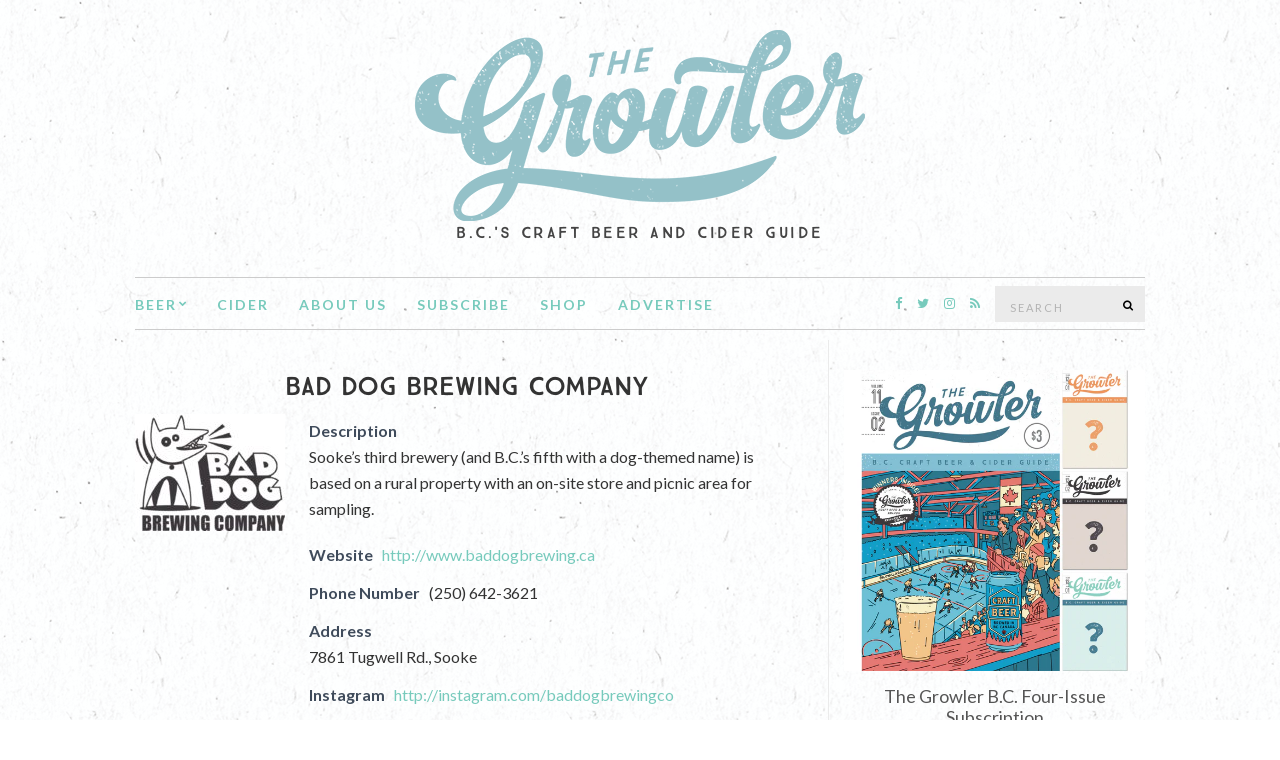

--- FILE ---
content_type: text/html; charset=UTF-8
request_url: https://bc.thegrowler.ca/breweries/bad-dog-brewing-company/
body_size: 16770
content:
<!doctype html>
<html lang="en-US">
<head>
	<meta charset="UTF-8">
	<meta name="viewport" content="width=device-width, initial-scale=1">
	<link rel="pingback" href="https://bc.thegrowler.ca/xmlrpc.php">
	<script src="/wp-content/themes/olsen-child/js/ads.js" type="text/javascript"></script>
	<meta name='robots' content='index, follow, max-image-preview:large, max-snippet:-1, max-video-preview:-1' />
	<style>img:is([sizes="auto" i], [sizes^="auto," i]) { contain-intrinsic-size: 3000px 1500px }</style>
	
	<!-- This site is optimized with the Yoast SEO plugin v26.8 - https://yoast.com/product/yoast-seo-wordpress/ -->
	<title>Bad Dog Brewing Company - The Growler B.C. | B.C.&#039;s Craft Beer Guide</title>
	<link rel="canonical" href="https://bc.thegrowler.ca/breweries/bad-dog-brewing-company/" />
	<meta property="og:locale" content="en_US" />
	<meta property="og:type" content="article" />
	<meta property="og:title" content="Bad Dog Brewing Company - The Growler B.C. | B.C.&#039;s Craft Beer Guide" />
	<meta property="og:description" content="Sooke’s third brewery (and B.C.’s fifth with a dog-themed name) is based on a rural property with an on-site store and picnic area for sampling." />
	<meta property="og:url" content="https://bc.thegrowler.ca/breweries/bad-dog-brewing-company/" />
	<meta property="og:site_name" content="The Growler B.C. | B.C.&#039;s Craft Beer Guide" />
	<meta property="article:publisher" content="https://www.facebook.com/thegrowlerbc/" />
	<meta property="article:modified_time" content="2019-03-26T23:39:35+00:00" />
	<meta property="og:image" content="https://bc.thegrowler.ca/wp-content/uploads/2018/03/BAD-DOG-logo_grey.jpg" />
	<meta property="og:image:width" content="800" />
	<meta property="og:image:height" content="626" />
	<meta property="og:image:type" content="image/jpeg" />
	<meta name="twitter:card" content="summary_large_image" />
	<meta name="twitter:site" content="@thegrowlerbc" />
	<script type="application/ld+json" class="yoast-schema-graph">{"@context":"https://schema.org","@graph":[{"@type":"WebPage","@id":"https://bc.thegrowler.ca/breweries/bad-dog-brewing-company/","url":"https://bc.thegrowler.ca/breweries/bad-dog-brewing-company/","name":"Bad Dog Brewing Company - The Growler B.C. | B.C.&#039;s Craft Beer Guide","isPartOf":{"@id":"https://bc.thegrowler.ca/#website"},"primaryImageOfPage":{"@id":"https://bc.thegrowler.ca/breweries/bad-dog-brewing-company/#primaryimage"},"image":{"@id":"https://bc.thegrowler.ca/breweries/bad-dog-brewing-company/#primaryimage"},"thumbnailUrl":"https://bc.thegrowler.ca/wp-content/uploads/2018/03/BAD-DOG-logo_grey.jpg","datePublished":"2018-03-14T16:04:47+00:00","dateModified":"2019-03-26T23:39:35+00:00","breadcrumb":{"@id":"https://bc.thegrowler.ca/breweries/bad-dog-brewing-company/#breadcrumb"},"inLanguage":"en-US","potentialAction":[{"@type":"ReadAction","target":["https://bc.thegrowler.ca/breweries/bad-dog-brewing-company/"]}]},{"@type":"ImageObject","inLanguage":"en-US","@id":"https://bc.thegrowler.ca/breweries/bad-dog-brewing-company/#primaryimage","url":"https://bc.thegrowler.ca/wp-content/uploads/2018/03/BAD-DOG-logo_grey.jpg","contentUrl":"https://bc.thegrowler.ca/wp-content/uploads/2018/03/BAD-DOG-logo_grey.jpg","width":800,"height":626},{"@type":"BreadcrumbList","@id":"https://bc.thegrowler.ca/breweries/bad-dog-brewing-company/#breadcrumb","itemListElement":[{"@type":"ListItem","position":1,"name":"Home","item":"https://bc.thegrowler.ca/"},{"@type":"ListItem","position":2,"name":"Bad Dog Brewing Company"}]},{"@type":"WebSite","@id":"https://bc.thegrowler.ca/#website","url":"https://bc.thegrowler.ca/","name":"The Growler B.C. | B.C.&#039;s Craft Beer Guide","description":"B.C.&#039;S CRAFT BEER AND CIDER GUIDE","publisher":{"@id":"https://bc.thegrowler.ca/#organization"},"potentialAction":[{"@type":"SearchAction","target":{"@type":"EntryPoint","urlTemplate":"https://bc.thegrowler.ca/?s={search_term_string}"},"query-input":{"@type":"PropertyValueSpecification","valueRequired":true,"valueName":"search_term_string"}}],"inLanguage":"en-US"},{"@type":"Organization","@id":"https://bc.thegrowler.ca/#organization","name":"The Growler BC","url":"https://bc.thegrowler.ca/","logo":{"@type":"ImageObject","inLanguage":"en-US","@id":"https://bc.thegrowler.ca/#/schema/logo/image/","url":"https://bc.thegrowler.ca/wp-content/uploads/2018/02/Growler.png","contentUrl":"https://bc.thegrowler.ca/wp-content/uploads/2018/02/Growler.png","width":450,"height":191,"caption":"The Growler BC"},"image":{"@id":"https://bc.thegrowler.ca/#/schema/logo/image/"},"sameAs":["https://www.facebook.com/thegrowlerbc/","https://x.com/thegrowlerbc","https://instagram.com/thegrowlerbc/"]}]}</script>
	<!-- / Yoast SEO plugin. -->


<link rel='dns-prefetch' href='//maxcdn.bootstrapcdn.com' />
<link rel="alternate" type="application/rss+xml" title="The Growler B.C. | B.C.&#039;s Craft Beer Guide &raquo; Feed" href="https://bc.thegrowler.ca/feed/" />
<link rel="alternate" type="application/rss+xml" title="The Growler B.C. | B.C.&#039;s Craft Beer Guide &raquo; Comments Feed" href="https://bc.thegrowler.ca/comments/feed/" />
<script type="text/javascript">
/* <![CDATA[ */
window._wpemojiSettings = {"baseUrl":"https:\/\/s.w.org\/images\/core\/emoji\/16.0.1\/72x72\/","ext":".png","svgUrl":"https:\/\/s.w.org\/images\/core\/emoji\/16.0.1\/svg\/","svgExt":".svg","source":{"concatemoji":"https:\/\/bc.thegrowler.ca\/wp-includes\/js\/wp-emoji-release.min.js?ver=6.8.3"}};
/*! This file is auto-generated */
!function(s,n){var o,i,e;function c(e){try{var t={supportTests:e,timestamp:(new Date).valueOf()};sessionStorage.setItem(o,JSON.stringify(t))}catch(e){}}function p(e,t,n){e.clearRect(0,0,e.canvas.width,e.canvas.height),e.fillText(t,0,0);var t=new Uint32Array(e.getImageData(0,0,e.canvas.width,e.canvas.height).data),a=(e.clearRect(0,0,e.canvas.width,e.canvas.height),e.fillText(n,0,0),new Uint32Array(e.getImageData(0,0,e.canvas.width,e.canvas.height).data));return t.every(function(e,t){return e===a[t]})}function u(e,t){e.clearRect(0,0,e.canvas.width,e.canvas.height),e.fillText(t,0,0);for(var n=e.getImageData(16,16,1,1),a=0;a<n.data.length;a++)if(0!==n.data[a])return!1;return!0}function f(e,t,n,a){switch(t){case"flag":return n(e,"\ud83c\udff3\ufe0f\u200d\u26a7\ufe0f","\ud83c\udff3\ufe0f\u200b\u26a7\ufe0f")?!1:!n(e,"\ud83c\udde8\ud83c\uddf6","\ud83c\udde8\u200b\ud83c\uddf6")&&!n(e,"\ud83c\udff4\udb40\udc67\udb40\udc62\udb40\udc65\udb40\udc6e\udb40\udc67\udb40\udc7f","\ud83c\udff4\u200b\udb40\udc67\u200b\udb40\udc62\u200b\udb40\udc65\u200b\udb40\udc6e\u200b\udb40\udc67\u200b\udb40\udc7f");case"emoji":return!a(e,"\ud83e\udedf")}return!1}function g(e,t,n,a){var r="undefined"!=typeof WorkerGlobalScope&&self instanceof WorkerGlobalScope?new OffscreenCanvas(300,150):s.createElement("canvas"),o=r.getContext("2d",{willReadFrequently:!0}),i=(o.textBaseline="top",o.font="600 32px Arial",{});return e.forEach(function(e){i[e]=t(o,e,n,a)}),i}function t(e){var t=s.createElement("script");t.src=e,t.defer=!0,s.head.appendChild(t)}"undefined"!=typeof Promise&&(o="wpEmojiSettingsSupports",i=["flag","emoji"],n.supports={everything:!0,everythingExceptFlag:!0},e=new Promise(function(e){s.addEventListener("DOMContentLoaded",e,{once:!0})}),new Promise(function(t){var n=function(){try{var e=JSON.parse(sessionStorage.getItem(o));if("object"==typeof e&&"number"==typeof e.timestamp&&(new Date).valueOf()<e.timestamp+604800&&"object"==typeof e.supportTests)return e.supportTests}catch(e){}return null}();if(!n){if("undefined"!=typeof Worker&&"undefined"!=typeof OffscreenCanvas&&"undefined"!=typeof URL&&URL.createObjectURL&&"undefined"!=typeof Blob)try{var e="postMessage("+g.toString()+"("+[JSON.stringify(i),f.toString(),p.toString(),u.toString()].join(",")+"));",a=new Blob([e],{type:"text/javascript"}),r=new Worker(URL.createObjectURL(a),{name:"wpTestEmojiSupports"});return void(r.onmessage=function(e){c(n=e.data),r.terminate(),t(n)})}catch(e){}c(n=g(i,f,p,u))}t(n)}).then(function(e){for(var t in e)n.supports[t]=e[t],n.supports.everything=n.supports.everything&&n.supports[t],"flag"!==t&&(n.supports.everythingExceptFlag=n.supports.everythingExceptFlag&&n.supports[t]);n.supports.everythingExceptFlag=n.supports.everythingExceptFlag&&!n.supports.flag,n.DOMReady=!1,n.readyCallback=function(){n.DOMReady=!0}}).then(function(){return e}).then(function(){var e;n.supports.everything||(n.readyCallback(),(e=n.source||{}).concatemoji?t(e.concatemoji):e.wpemoji&&e.twemoji&&(t(e.twemoji),t(e.wpemoji)))}))}((window,document),window._wpemojiSettings);
/* ]]> */
</script>
<link rel='stylesheet' id='sbi_styles-css' href='https://bc.thegrowler.ca/wp-content/plugins/instagram-feed/css/sbi-styles.min.css?ver=6.9.1' type='text/css' media='all' />
<style id='wp-emoji-styles-inline-css' type='text/css'>

	img.wp-smiley, img.emoji {
		display: inline !important;
		border: none !important;
		box-shadow: none !important;
		height: 1em !important;
		width: 1em !important;
		margin: 0 0.07em !important;
		vertical-align: -0.1em !important;
		background: none !important;
		padding: 0 !important;
	}
</style>
<link rel='stylesheet' id='wp-block-library-css' href='https://bc.thegrowler.ca/wp-includes/css/dist/block-library/style.min.css?ver=6.8.3' type='text/css' media='all' />
<style id='classic-theme-styles-inline-css' type='text/css'>
/*! This file is auto-generated */
.wp-block-button__link{color:#fff;background-color:#32373c;border-radius:9999px;box-shadow:none;text-decoration:none;padding:calc(.667em + 2px) calc(1.333em + 2px);font-size:1.125em}.wp-block-file__button{background:#32373c;color:#fff;text-decoration:none}
</style>
<style id='global-styles-inline-css' type='text/css'>
:root{--wp--preset--aspect-ratio--square: 1;--wp--preset--aspect-ratio--4-3: 4/3;--wp--preset--aspect-ratio--3-4: 3/4;--wp--preset--aspect-ratio--3-2: 3/2;--wp--preset--aspect-ratio--2-3: 2/3;--wp--preset--aspect-ratio--16-9: 16/9;--wp--preset--aspect-ratio--9-16: 9/16;--wp--preset--color--black: #000000;--wp--preset--color--cyan-bluish-gray: #abb8c3;--wp--preset--color--white: #ffffff;--wp--preset--color--pale-pink: #f78da7;--wp--preset--color--vivid-red: #cf2e2e;--wp--preset--color--luminous-vivid-orange: #ff6900;--wp--preset--color--luminous-vivid-amber: #fcb900;--wp--preset--color--light-green-cyan: #7bdcb5;--wp--preset--color--vivid-green-cyan: #00d084;--wp--preset--color--pale-cyan-blue: #8ed1fc;--wp--preset--color--vivid-cyan-blue: #0693e3;--wp--preset--color--vivid-purple: #9b51e0;--wp--preset--gradient--vivid-cyan-blue-to-vivid-purple: linear-gradient(135deg,rgba(6,147,227,1) 0%,rgb(155,81,224) 100%);--wp--preset--gradient--light-green-cyan-to-vivid-green-cyan: linear-gradient(135deg,rgb(122,220,180) 0%,rgb(0,208,130) 100%);--wp--preset--gradient--luminous-vivid-amber-to-luminous-vivid-orange: linear-gradient(135deg,rgba(252,185,0,1) 0%,rgba(255,105,0,1) 100%);--wp--preset--gradient--luminous-vivid-orange-to-vivid-red: linear-gradient(135deg,rgba(255,105,0,1) 0%,rgb(207,46,46) 100%);--wp--preset--gradient--very-light-gray-to-cyan-bluish-gray: linear-gradient(135deg,rgb(238,238,238) 0%,rgb(169,184,195) 100%);--wp--preset--gradient--cool-to-warm-spectrum: linear-gradient(135deg,rgb(74,234,220) 0%,rgb(151,120,209) 20%,rgb(207,42,186) 40%,rgb(238,44,130) 60%,rgb(251,105,98) 80%,rgb(254,248,76) 100%);--wp--preset--gradient--blush-light-purple: linear-gradient(135deg,rgb(255,206,236) 0%,rgb(152,150,240) 100%);--wp--preset--gradient--blush-bordeaux: linear-gradient(135deg,rgb(254,205,165) 0%,rgb(254,45,45) 50%,rgb(107,0,62) 100%);--wp--preset--gradient--luminous-dusk: linear-gradient(135deg,rgb(255,203,112) 0%,rgb(199,81,192) 50%,rgb(65,88,208) 100%);--wp--preset--gradient--pale-ocean: linear-gradient(135deg,rgb(255,245,203) 0%,rgb(182,227,212) 50%,rgb(51,167,181) 100%);--wp--preset--gradient--electric-grass: linear-gradient(135deg,rgb(202,248,128) 0%,rgb(113,206,126) 100%);--wp--preset--gradient--midnight: linear-gradient(135deg,rgb(2,3,129) 0%,rgb(40,116,252) 100%);--wp--preset--font-size--small: 13px;--wp--preset--font-size--medium: 20px;--wp--preset--font-size--large: 36px;--wp--preset--font-size--x-large: 42px;--wp--preset--spacing--20: 0.44rem;--wp--preset--spacing--30: 0.67rem;--wp--preset--spacing--40: 1rem;--wp--preset--spacing--50: 1.5rem;--wp--preset--spacing--60: 2.25rem;--wp--preset--spacing--70: 3.38rem;--wp--preset--spacing--80: 5.06rem;--wp--preset--shadow--natural: 6px 6px 9px rgba(0, 0, 0, 0.2);--wp--preset--shadow--deep: 12px 12px 50px rgba(0, 0, 0, 0.4);--wp--preset--shadow--sharp: 6px 6px 0px rgba(0, 0, 0, 0.2);--wp--preset--shadow--outlined: 6px 6px 0px -3px rgba(255, 255, 255, 1), 6px 6px rgba(0, 0, 0, 1);--wp--preset--shadow--crisp: 6px 6px 0px rgba(0, 0, 0, 1);}:where(.is-layout-flex){gap: 0.5em;}:where(.is-layout-grid){gap: 0.5em;}body .is-layout-flex{display: flex;}.is-layout-flex{flex-wrap: wrap;align-items: center;}.is-layout-flex > :is(*, div){margin: 0;}body .is-layout-grid{display: grid;}.is-layout-grid > :is(*, div){margin: 0;}:where(.wp-block-columns.is-layout-flex){gap: 2em;}:where(.wp-block-columns.is-layout-grid){gap: 2em;}:where(.wp-block-post-template.is-layout-flex){gap: 1.25em;}:where(.wp-block-post-template.is-layout-grid){gap: 1.25em;}.has-black-color{color: var(--wp--preset--color--black) !important;}.has-cyan-bluish-gray-color{color: var(--wp--preset--color--cyan-bluish-gray) !important;}.has-white-color{color: var(--wp--preset--color--white) !important;}.has-pale-pink-color{color: var(--wp--preset--color--pale-pink) !important;}.has-vivid-red-color{color: var(--wp--preset--color--vivid-red) !important;}.has-luminous-vivid-orange-color{color: var(--wp--preset--color--luminous-vivid-orange) !important;}.has-luminous-vivid-amber-color{color: var(--wp--preset--color--luminous-vivid-amber) !important;}.has-light-green-cyan-color{color: var(--wp--preset--color--light-green-cyan) !important;}.has-vivid-green-cyan-color{color: var(--wp--preset--color--vivid-green-cyan) !important;}.has-pale-cyan-blue-color{color: var(--wp--preset--color--pale-cyan-blue) !important;}.has-vivid-cyan-blue-color{color: var(--wp--preset--color--vivid-cyan-blue) !important;}.has-vivid-purple-color{color: var(--wp--preset--color--vivid-purple) !important;}.has-black-background-color{background-color: var(--wp--preset--color--black) !important;}.has-cyan-bluish-gray-background-color{background-color: var(--wp--preset--color--cyan-bluish-gray) !important;}.has-white-background-color{background-color: var(--wp--preset--color--white) !important;}.has-pale-pink-background-color{background-color: var(--wp--preset--color--pale-pink) !important;}.has-vivid-red-background-color{background-color: var(--wp--preset--color--vivid-red) !important;}.has-luminous-vivid-orange-background-color{background-color: var(--wp--preset--color--luminous-vivid-orange) !important;}.has-luminous-vivid-amber-background-color{background-color: var(--wp--preset--color--luminous-vivid-amber) !important;}.has-light-green-cyan-background-color{background-color: var(--wp--preset--color--light-green-cyan) !important;}.has-vivid-green-cyan-background-color{background-color: var(--wp--preset--color--vivid-green-cyan) !important;}.has-pale-cyan-blue-background-color{background-color: var(--wp--preset--color--pale-cyan-blue) !important;}.has-vivid-cyan-blue-background-color{background-color: var(--wp--preset--color--vivid-cyan-blue) !important;}.has-vivid-purple-background-color{background-color: var(--wp--preset--color--vivid-purple) !important;}.has-black-border-color{border-color: var(--wp--preset--color--black) !important;}.has-cyan-bluish-gray-border-color{border-color: var(--wp--preset--color--cyan-bluish-gray) !important;}.has-white-border-color{border-color: var(--wp--preset--color--white) !important;}.has-pale-pink-border-color{border-color: var(--wp--preset--color--pale-pink) !important;}.has-vivid-red-border-color{border-color: var(--wp--preset--color--vivid-red) !important;}.has-luminous-vivid-orange-border-color{border-color: var(--wp--preset--color--luminous-vivid-orange) !important;}.has-luminous-vivid-amber-border-color{border-color: var(--wp--preset--color--luminous-vivid-amber) !important;}.has-light-green-cyan-border-color{border-color: var(--wp--preset--color--light-green-cyan) !important;}.has-vivid-green-cyan-border-color{border-color: var(--wp--preset--color--vivid-green-cyan) !important;}.has-pale-cyan-blue-border-color{border-color: var(--wp--preset--color--pale-cyan-blue) !important;}.has-vivid-cyan-blue-border-color{border-color: var(--wp--preset--color--vivid-cyan-blue) !important;}.has-vivid-purple-border-color{border-color: var(--wp--preset--color--vivid-purple) !important;}.has-vivid-cyan-blue-to-vivid-purple-gradient-background{background: var(--wp--preset--gradient--vivid-cyan-blue-to-vivid-purple) !important;}.has-light-green-cyan-to-vivid-green-cyan-gradient-background{background: var(--wp--preset--gradient--light-green-cyan-to-vivid-green-cyan) !important;}.has-luminous-vivid-amber-to-luminous-vivid-orange-gradient-background{background: var(--wp--preset--gradient--luminous-vivid-amber-to-luminous-vivid-orange) !important;}.has-luminous-vivid-orange-to-vivid-red-gradient-background{background: var(--wp--preset--gradient--luminous-vivid-orange-to-vivid-red) !important;}.has-very-light-gray-to-cyan-bluish-gray-gradient-background{background: var(--wp--preset--gradient--very-light-gray-to-cyan-bluish-gray) !important;}.has-cool-to-warm-spectrum-gradient-background{background: var(--wp--preset--gradient--cool-to-warm-spectrum) !important;}.has-blush-light-purple-gradient-background{background: var(--wp--preset--gradient--blush-light-purple) !important;}.has-blush-bordeaux-gradient-background{background: var(--wp--preset--gradient--blush-bordeaux) !important;}.has-luminous-dusk-gradient-background{background: var(--wp--preset--gradient--luminous-dusk) !important;}.has-pale-ocean-gradient-background{background: var(--wp--preset--gradient--pale-ocean) !important;}.has-electric-grass-gradient-background{background: var(--wp--preset--gradient--electric-grass) !important;}.has-midnight-gradient-background{background: var(--wp--preset--gradient--midnight) !important;}.has-small-font-size{font-size: var(--wp--preset--font-size--small) !important;}.has-medium-font-size{font-size: var(--wp--preset--font-size--medium) !important;}.has-large-font-size{font-size: var(--wp--preset--font-size--large) !important;}.has-x-large-font-size{font-size: var(--wp--preset--font-size--x-large) !important;}
:where(.wp-block-post-template.is-layout-flex){gap: 1.25em;}:where(.wp-block-post-template.is-layout-grid){gap: 1.25em;}
:where(.wp-block-columns.is-layout-flex){gap: 2em;}:where(.wp-block-columns.is-layout-grid){gap: 2em;}
:root :where(.wp-block-pullquote){font-size: 1.5em;line-height: 1.6;}
</style>
<link rel='stylesheet' id='ctf_styles-css' href='https://bc.thegrowler.ca/wp-content/plugins/custom-twitter-feeds/css/ctf-styles.min.css?ver=2.3.1' type='text/css' media='all' />
<link rel='stylesheet' id='guest_author_styles-css' href='https://bc.thegrowler.ca/wp-content/plugins/guest-author-name-premium/assets/guest-author.css?ver=1.0.2' type='text/css' media='all' />
<link rel='stylesheet' id='cff-css' href='https://bc.thegrowler.ca/wp-content/plugins/custom-facebook-feed/assets/css/cff-style.min.css?ver=4.3.2' type='text/css' media='all' />
<link rel='stylesheet' id='sb-font-awesome-css' href='https://maxcdn.bootstrapcdn.com/font-awesome/4.7.0/css/font-awesome.min.css?ver=6.8.3' type='text/css' media='all' />
<link rel='stylesheet' id='parent-style-css' href='https://bc.thegrowler.ca/wp-content/themes/olsen/style.css?ver=6.8.3' type='text/css' media='all' />
<link rel='stylesheet' id='ci-google-font-css' href='//fonts.googleapis.com/css?family=Lora%3A400%2C700%2C400italic%2C700italic%7CLato%3A400%2C400italic%2C700%2C700italic&#038;ver=6.8.3' type='text/css' media='all' />
<link rel='stylesheet' id='ci-base-css' href='https://bc.thegrowler.ca/wp-content/themes/olsen/css/base.css?ver=1.0.0' type='text/css' media='all' />
<link rel='stylesheet' id='font-awesome-css' href='https://bc.thegrowler.ca/wp-content/themes/olsen/css/font-awesome.css?ver=4.7.0' type='text/css' media='all' />
<link rel='stylesheet' id='magnific-css' href='https://bc.thegrowler.ca/wp-content/themes/olsen/css/magnific.css?ver=1.0.0' type='text/css' media='all' />
<link rel='stylesheet' id='slick-css' href='https://bc.thegrowler.ca/wp-content/themes/olsen/css/slick.css?ver=1.5.7' type='text/css' media='all' />
<link rel='stylesheet' id='mmenu-css' href='https://bc.thegrowler.ca/wp-content/themes/olsen/css/mmenu.css?ver=5.2.0' type='text/css' media='all' />
<link rel='stylesheet' id='justifiedGallery-css' href='https://bc.thegrowler.ca/wp-content/themes/olsen/css/justifiedGallery.min.css?ver=3.6.3' type='text/css' media='all' />
<link rel='stylesheet' id='ci-theme-style-parent-css' href='https://bc.thegrowler.ca/wp-content/themes/olsen/style.css?ver=1.0.0' type='text/css' media='all' />
<link rel='stylesheet' id='ci-style-css' href='https://bc.thegrowler.ca/wp-content/themes/olsen-child/style.css?ver=1.0.0' type='text/css' media='all' />
<link rel='stylesheet' id='wpbdp-regions-style-css' href='https://bc.thegrowler.ca/wp-content/plugins/business-directory-regions/resources/css/style.css?ver=5.1.7' type='text/css' media='all' />
<link rel='stylesheet' id='wpbdp-widgets-css' href='https://bc.thegrowler.ca/wp-content/plugins/business-directory-plugin/assets/css/widgets.min.css?ver=6.4.20' type='text/css' media='all' />
<link rel='stylesheet' id='wpbdp-base-css-css' href='https://bc.thegrowler.ca/wp-content/plugins/business-directory-plugin/assets/css/wpbdp.min.css?ver=6.4.20' type='text/css' media='all' />
<style id='wpbdp-base-css-inline-css' type='text/css'>
html,body{--bd-main-color:#32373c;--bd-main-color-20:#569AF633;--bd-main-color-8:#569AF614;--bd-thumbnail-width:150px;--bd-thumbnail-height:150px;--bd-button-text-color:#fff;--bd-button-bg-color:#32373c;}
.wpbdp-plan-action input[type=radio]+ label span:before{content:'Select';}.wpbdp-plan-action input[type=radio]:checked + label span:before{content:'Selected';}
</style>
<link rel='stylesheet' id='tablepress-default-css' href='https://bc.thegrowler.ca/wp-content/plugins/tablepress/css/build/default.css?ver=3.2.3' type='text/css' media='all' />
<link rel='stylesheet' id='wp-my-instagram-css' href='https://bc.thegrowler.ca/wp-content/plugins/wp-my-instagram/css/style.css?ver=1.0' type='text/css' media='all' />
<link rel='stylesheet' id='lgc-unsemantic-grid-responsive-tablet-css' href='https://bc.thegrowler.ca/wp-content/plugins/lightweight-grid-columns/css/unsemantic-grid-responsive-tablet.css?ver=1.0' type='text/css' media='all' />
<link rel='stylesheet' id='default-styles.min-css' href='https://bc.thegrowler.ca/wp-content/plugins/business-directory-plugin/themes/default/assets/styles.min.css?ver=6.4.20' type='text/css' media='all' />
<link rel='stylesheet' id='wpbdp-googlemaps-css-css' href='https://bc.thegrowler.ca/wp-content/plugins/business-directory-googlemaps/resources/googlemaps.min.css?ver=5.1.8' type='text/css' media='all' />
<link rel='stylesheet' id='wpbdp-googlemaps-place-chooser-css-css' href='https://bc.thegrowler.ca/wp-content/plugins/business-directory-googlemaps/resources/place-chooser.min.css?ver=5.1.8' type='text/css' media='all' />
<link rel='stylesheet' id='dashicons-css' href='https://bc.thegrowler.ca/wp-includes/css/dashicons.min.css?ver=6.8.3' type='text/css' media='all' />
<link rel='stylesheet' id='thickbox-css' href='https://bc.thegrowler.ca/wp-includes/js/thickbox/thickbox.css?ver=6.8.3' type='text/css' media='all' />
<script type="text/javascript" src="https://bc.thegrowler.ca/wp-includes/js/jquery/jquery.min.js?ver=3.7.1" id="jquery-core-js"></script>
<script type="text/javascript" src="https://bc.thegrowler.ca/wp-includes/js/jquery/jquery-migrate.min.js?ver=3.4.1" id="jquery-migrate-js"></script>
<script type="text/javascript" src="https://bc.thegrowler.ca/wp-content/themes/olsen/js/modernizr.js?ver=2.8.3" id="modernizr-js"></script>
<script type="text/javascript" src="https://maps.google.com/maps/api/js?v=3&amp;key=AIzaSyDtPyDy7q3OIYB_sMySNXtcfmnXzLaGfr8" id="googlemaps-api-js"></script>
<link rel="https://api.w.org/" href="https://bc.thegrowler.ca/wp-json/" /><link rel="alternate" title="JSON" type="application/json" href="https://bc.thegrowler.ca/wp-json/wp/v2/wpbdp_listing/3612" /><link rel="EditURI" type="application/rsd+xml" title="RSD" href="https://bc.thegrowler.ca/xmlrpc.php?rsd" />
<link rel='shortlink' href='https://bc.thegrowler.ca/?p=3612' />
<link rel="alternate" title="oEmbed (JSON)" type="application/json+oembed" href="https://bc.thegrowler.ca/wp-json/oembed/1.0/embed?url=https%3A%2F%2Fbc.thegrowler.ca%2Fbreweries%2Fbad-dog-brewing-company%2F" />
<link rel="alternate" title="oEmbed (XML)" type="text/xml+oembed" href="https://bc.thegrowler.ca/wp-json/oembed/1.0/embed?url=https%3A%2F%2Fbc.thegrowler.ca%2Fbreweries%2Fbad-dog-brewing-company%2F&#038;format=xml" />

		<!-- GA Google Analytics @ https://m0n.co/ga -->
		<script>
			(function(i,s,o,g,r,a,m){i['GoogleAnalyticsObject']=r;i[r]=i[r]||function(){
			(i[r].q=i[r].q||[]).push(arguments)},i[r].l=1*new Date();a=s.createElement(o),
			m=s.getElementsByTagName(o)[0];a.async=1;a.src=g;m.parentNode.insertBefore(a,m)
			})(window,document,'script','https://www.google-analytics.com/analytics.js','ga');
			ga('create', 'UA-35358600-54', 'auto');
			ga('set', 'forceSSL', true);
			ga('send', 'pageview');
		</script>

	<!-- Facebook Pixel Code -->
<script>

!function(f,b,e,v,n,t,s)

{if(f.fbq)return;n=f.fbq=function(){n.callMethod?
n.callMethod.apply(n,arguments):n.queue.push(arguments)};
if(!f._fbq)f._fbq=n;n.push=n;n.loaded=!0;n.version='2.0';
n.queue=[];t=b.createElement(e);t.async=!0;
t.src=v;s=b.getElementsByTagName(e)[0];
s.parentNode.insertBefore(t,s)}(window,document,'script',
'https://connect.facebook.net/en_US/fbevents.js');
fbq('init', '1684838064927802'); 
fbq('track', 'PageView');
</script>
<noscript>
<img height="1" width="1"
src="https://www.facebook.com/tr?id=1684838064927802&ev=PageView
&noscript=1"/>
</noscript>
<!-- End Facebook Pixel Code -->

<!-- slimcut -->
<script>try { window._FskKeyValues = %%PATTERN:TARGETINGMAP%%; } catch(e) {}</script>
<script src="https://static.freeskreen.com/ba/206/freeskreen.min.js"></script>
<!-- end slimcut -->

<!-- Pressboard Pixel -->
<script type="text/javascript">
!function(p,r,e,s,b,d){p.pbq||(s=p.pbq=function(){s.exe?s.exe.apply(s,arguments):s.queue.push(arguments);
},s.version='1.0',s.queue=[],b=r.createElement(e),b.async=!0,b.src='https://sr.studiostack.com/v3/services',
d=r.getElementsByTagName(e)[0],d.parentNode.insertBefore(b,d))}(window,document,'script');
pbq('init', '250885');
pbq('set', 'story');
</script>
<!-- End Pressboard Pixel -->

<script type="text/javascript"> !function(p,r,e,s,b,d){p.pbq||(s=p.pbq=function(){s.exe?s.exe.apply(s,arguments):s.queue.push(arguments); },s.version='1.0',s.queue=[],b=r.createElement(e),b.async=!0,b.src='https://sr.studiostack.com/v3/services', d=r.getElementsByTagName(e)[0],d.parentNode.insertBefore(b,d))}(window,document,'script'); pbq('init', '250896'); pbq('set', 'story'); </script>
		<!--[if lt IE 9]>
			<link rel="stylesheet" href="https://bc.thegrowler.ca/wp-content/plugins/lightweight-grid-columns/css/ie.min.css" />
		<![endif]-->
	<style type="text/css">			.site-logo {
				text-transform: uppercase;
			}
						.entry-title,
			.slide-title,
			.section-title {
				text-transform: uppercase;
			}
						.widget-title {
				text-transform: uppercase;
			}
						.nav {
				text-transform: uppercase;
			}
						.btn,
			input[type="button"],
			input[type="submit"],
			input[type="reset"],
			button,
			.button,
			#paging,
			.comment-reply-link,
			.read-more {
				text-transform: uppercase;
			}
						.entry-meta,
			.entry-tags,
			.entry-brands,
			.entry-sig,
			.comment-metadata,
			.slide-meta {
				text-transform: uppercase;
			}
			/* fix images in article list from being too tall - cfinn */
@media only screen and (min-width: 770px) {
.entry-list .entry-featured {
    max-height: 255px;
    overflow: hidden;
}
}

/* custom author bio pick using sig image */
.entry-sig {display:none;}

/* nav width fix */
@media only screen and (min-width: 770px) {
.site-bar .nav {width: 65%;}
.site-tools {width: 35%;}
}

/* about us widget font size */
.widget p {font-size: 16px; font-family: "Lato", sans-serif;}

/* directory listing about font */
.value p {font-family: "Lato", sans-serif;}

/* directory listing alt bkg */
.wpbdp-listing-excerpt.odd {
    background: transparent;
}
.wpbdp-listing-excerpt {
    border-bottom: none;
}

/* directory listing single page large image on top */
.extra-images.big img {width: 100%;
}

/* directory search - hide some fields */
.wpbdp-search-filter.textfield,.wpbdp-search-filter.textarea,.wpbdp-search-filter.social-twitter,.wpbdp-search-filter.url,.wpbdp-search-filter.social-facebook,.wpbdp-search-filter.social-twitter {display: none;}
.wpbdp-search-filter.textfield.wpbdp-form-field.wpbdp-form-field-id-1.wpbdp-form-field-type-textfield.wpbdp-form-field-label-brewery_name.wpbdp-form-field-association-title.wpbdp-form-field-validate-required.wpbdp-form-field-in-search {display: inline;}
 #entry-2401 .entry-title, #entry-2401 .wpbdp-bar.cf {display:none;}
#entry-2401 .entry-title, #entry-2401 .wpbdp-bar.cf h2 {display:inline; margin:0; padding:0;}
.wpbdp-region-selector.cf {display:none;}
/*Trending Posts */
.excerpt, .views{
display: none;
}
.popular-post{
flex-flow: unset !important; 
}
.popular-post .image {
 width: 20% !important;
padding-right: 15px;
}</style>	<style type="text/css" id="custom-background-css">
	body.custom-background { background-image: url("https://bc.thegrowler.ca/wp-content/uploads/2015/09/background.png"); background-position: left top; background-size: auto; background-repeat: repeat; background-attachment: scroll; }
	.site-bar.is_stuck,
	.entry-utils .socials,
	.read-more,
	.navigation > li ul a,
	.navigation > li ul a:hover {
		background-color: #	}
	</style>
	<link rel="icon" href="https://bc.thegrowler.ca/wp-content/uploads/2018/02/cropped-ICON-32x32.png" sizes="32x32" />
<link rel="icon" href="https://bc.thegrowler.ca/wp-content/uploads/2018/02/cropped-ICON-192x192.png" sizes="192x192" />
<link rel="apple-touch-icon" href="https://bc.thegrowler.ca/wp-content/uploads/2018/02/cropped-ICON-180x180.png" />
<meta name="msapplication-TileImage" content="https://bc.thegrowler.ca/wp-content/uploads/2018/02/cropped-ICON-270x270.png" />
		<style type="text/css" id="wp-custom-css">
			body{
    background-image: url("https://bc.thegrowler.ca/wp-content/uploads/2018/02/background.png");
    background-position: left top;
    background-size: auto;
    background-repeat: repeat;
    background-attachment: scroll;
}		</style>
			<meta name="google-site-verification" content="yL6k2oKMKeKN09ueFvM-s7papVbcMNE2c_1mUjfRerw" />
</head>
<body class="wp-singular wpbdp_listing-template-default single single-wpbdp_listing postid-3612 custom-background wp-theme-olsen wp-child-theme-olsen-child guest-author-post wpbdp-with-button-styles business-directory wpbdp-view-show_listing wpbdp-wp-theme-olsen-child wpbdp-wp-theme-olsen wpbdp-theme-default">

<div id="page">

	<div class="container">
		<div class="row">
			<div class="col-md-12">

									<header id="masthead" class="site-header group">

						<div class="site-logo">
							<div>
								<a href="https://bc.thegrowler.ca">
																			<img src="https://bc.thegrowler.ca/wp-content/uploads/2018/02/Growler.png"
										     alt="The Growler B.C. | B.C.&#039;s Craft Beer Guide"/>
																	</a>
							</div>

															<p class="tagline">B.C.&#039;S CRAFT BEER AND CIDER GUIDE</p>
													</div><!-- /site-logo -->

<!-- banner ad -->
<div id="div-gpt-ad-1443732522508-top" style="text-align:center;">
		<script type='text/javascript'>
		googletag.cmd.push(function() { googletag.display('div-gpt-ad-1443732522508-top'); });
		</script>
</div>
<!-- /banner ad -->
						<div class="site-bar group ">
							<nav class="nav" role="navigation">
								<ul id="menu-header-menu" class="navigation"><li id="menu-item-7614" class="menu-item menu-item-type-taxonomy menu-item-object-category menu-item-has-children menu-item-7614"><a href="https://bc.thegrowler.ca/category/beer/">Beer</a>
<ul class="sub-menu">
	<li id="menu-item-7616" class="menu-item menu-item-type-taxonomy menu-item-object-category menu-item-7616"><a href="https://bc.thegrowler.ca/category/beer/beer-reviews/">Beer reviews</a></li>
	<li id="menu-item-7617" class="menu-item menu-item-type-taxonomy menu-item-object-category menu-item-7617"><a href="https://bc.thegrowler.ca/category/beer/new-releases/">New Releases</a></li>
	<li id="menu-item-7618" class="menu-item menu-item-type-taxonomy menu-item-object-category menu-item-7618"><a href="https://bc.thegrowler.ca/category/beer/recipes/">Recipes</a></li>
	<li id="menu-item-7615" class="menu-item menu-item-type-taxonomy menu-item-object-category menu-item-7615"><a href="https://bc.thegrowler.ca/category/beer/beer-101/">Beer 101</a></li>
</ul>
</li>
<li id="menu-item-7611" class="menu-item menu-item-type-taxonomy menu-item-object-category menu-item-7611"><a href="https://bc.thegrowler.ca/category/cider/">Cider</a></li>
<li id="menu-item-8356" class="menu-item menu-item-type-post_type menu-item-object-page menu-item-8356"><a href="https://bc.thegrowler.ca/about-us/">About Us</a></li>
<li id="menu-item-7613" class="menu-item menu-item-type-custom menu-item-object-custom menu-item-7613"><a href="https://the-growler.myshopify.com/products/the-growler-b-c-four-issue-subscription">Subscribe</a></li>
<li id="menu-item-8353" class="menu-item menu-item-type-custom menu-item-object-custom menu-item-8353"><a href="https://the-growler.myshopify.com/">Shop</a></li>
<li id="menu-item-8352" class="menu-item menu-item-type-post_type menu-item-object-page menu-item-8352"><a href="https://bc.thegrowler.ca/advertise/">Advertise</a></li>
</ul>
								<a class="mobile-nav-trigger" href="#mobilemenu"><i class="fa fa-navicon"></i> Menu</a>
							</nav>
							<div id="mobilemenu"></div>

							
							<div class="site-tools has-search">
								<form action="https://bc.thegrowler.ca/" class="searchform" method="get">
	<div>
		<label class="screen-reader-text">Search for:</label>
		<input type="text" placeholder="Search" name="s" value="">
		<button class="searchsubmit" type="submit"><i class="fa fa-search"></i><span class="screen-reader-text">Search</span></button>
	</div>
</form>
										<ul class="socials">
			<li><a href="https://www.facebook.com/thegrowlerbc/" target="_blank"><i class="fa fa-facebook"></i></a></li><li><a href="https://twitter.com/thegrowlerbc" target="_blank"><i class="fa fa-twitter"></i></a></li><li><a href="https://instagram.com/thegrowlerbc/" target="_blank"><i class="fa fa-instagram"></i></a></li>							<li><a href="https://bc.thegrowler.ca/feed/" target="_blank"><i class="fa fa-rss"></i></a></li>
					</ul>
		
							</div><!-- /site-tools -->
						</div><!-- /site-bar -->

					</header>
				
				
				
				<div id="site-content">


<div class="row">

	<div class="col-md-8 ">
		<main id="content">
			<div class="row">
				<div class="col-md-12">

											<article id="entry-3612" class="entry post-3612 wpbdp_listing type-wpbdp_listing status-publish hentry wpbdp_category-breweries wpbdm-region-british-columbia wpbdm-region-canada wpbdm-region-north-america wpbdm-region-sooke wpbdm-region-victoria-gulf-islands">
							<h1 class="entry-title">
								Bad Dog Brewing Company							</h1>

							
							<div class="entry-content">
								
<div id="wpbdp-listing-3612" class="wpbdp-listing-3612 wpbdp-listing single wpbdp-single wpbdp-listing-single wpbdp-listing-plan-id-2 wpbdp-listing-plan-free_listing wpbdp-listing-category-id-649 with-image">
	
	
	    <div class="listing-thumbnail"><a href="https://bc.thegrowler.ca/wp-content/uploads/2018/03/BAD-DOG-logo_grey-500x391.jpg" target="" class="thickbox" title="" data-lightbox="wpbdpgal" rel="wpbdpgal"><img width="150" height="117" src="https://bc.thegrowler.ca/wp-content/uploads/2018/03/BAD-DOG-logo_grey-150x117.jpg" class="attachment-wpbdp-thumb wpbdp-single-thumbnail wpbdp-thumbnail" alt="Bad Dog Brewing Company" title="Bad Dog Brewing Company" decoding="async" loading="lazy" srcset="https://bc.thegrowler.ca/wp-content/uploads/2018/03/BAD-DOG-logo_grey-150x117.jpg 150w, https://bc.thegrowler.ca/wp-content/uploads/2018/03/BAD-DOG-logo_grey-300x235.jpg 300w, https://bc.thegrowler.ca/wp-content/uploads/2018/03/BAD-DOG-logo_grey-768x601.jpg 768w, https://bc.thegrowler.ca/wp-content/uploads/2018/03/BAD-DOG-logo_grey-665x520.jpg 665w, https://bc.thegrowler.ca/wp-content/uploads/2018/03/BAD-DOG-logo_grey-332x260.jpg 332w, https://bc.thegrowler.ca/wp-content/uploads/2018/03/BAD-DOG-logo_grey-500x391.jpg 500w, https://bc.thegrowler.ca/wp-content/uploads/2018/03/BAD-DOG-logo_grey.jpg 800w" sizes="auto, (max-width: 150px) 100vw, 150px" /></a></div>
<div class="listing-details cf">
                        <div class="wpbdp-field-display wpbdp-field wpbdp-field-value field-display field-value wpbdp-field-description_ wpbdp-field-content wpbdp-field-type-textarea wpbdp-field-association-content  " ><span class="field-label">Description </span> <div class="value"><p>Sooke’s third brewery (and B.C.’s fifth with a dog-themed name) is based on a rural property with an on-site store and picnic area for sampling.</p>
</div></div>            <div class="wpbdp-field-display wpbdp-field wpbdp-field-value field-display field-value wpbdp-field-website wpbdp-field-meta wpbdp-field-type-url wpbdp-field-association-meta  " ><span class="field-label">Website</span> <div class="value"><a href="http://www.baddogbrewing.ca" rel="" target="_self" title="http://www.baddogbrewing.ca">http://www.baddogbrewing.ca</a></div></div>            <div class="wpbdp-field-display wpbdp-field wpbdp-field-value field-display field-value wpbdp-field-phone_number wpbdp-field-meta wpbdp-field-type-textfield wpbdp-field-association-meta  " ><span class="field-label">Phone Number</span> <div class="value">(250) 642-3621</div></div>                        <div class="wpbdp-field-display wpbdp-field wpbdp-field-value field-display field-value wpbdp-field-address wpbdp-field-meta wpbdp-field-type-textarea wpbdp-field-association-meta  " ><span class="field-label">Address</span> <div class="value">7861 Tugwell Rd., Sooke</div></div>                        <div class="wpbdp-field-display wpbdp-field wpbdp-field-value field-display field-value wpbdp-field-instagram wpbdp-field-meta wpbdp-field-type-url wpbdp-field-association-meta  " ><span class="field-label">Instagram</span> <div class="value"><a href="http://instagram.com/baddogbrewingco" rel="" target="_self" title="http://instagram.com/baddogbrewingco">http://instagram.com/baddogbrewingco</a></div></div>            <div class="wpbdp-field-display wpbdp-field wpbdp-field-value field-display field-value wpbdp-field-growler_fills wpbdp-field-meta wpbdp-field-type-select wpbdp-field-association-meta  " ><span class="field-label">Growler fills?</span> <div class="value">Yes</div></div>            <div class="wpbdp-field-display wpbdp-field wpbdp-field-value field-display field-value wpbdp-field-bottlescans_for_sale wpbdp-field-meta wpbdp-field-type-select wpbdp-field-association-meta  " ><span class="field-label">Bottles/cans for sale?</span> <div class="value">Yes</div></div>            <div class="wpbdp-field-display wpbdp-field wpbdp-field-value field-display field-value wpbdp-field-kegs_available wpbdp-field-meta wpbdp-field-type-select wpbdp-field-association-meta  " ><span class="field-label">Kegs available?</span> <div class="value">Yes</div></div>            <div class="wpbdp-field-display wpbdp-field wpbdp-field-value field-display field-value wpbdp-field-tasting_flightsbeer_samples_available_in_house wpbdp-field-meta wpbdp-field-type-select wpbdp-field-association-meta  " ><span class="field-label">Tasting flights/beer samples available in house?</span> <div class="value">Yes</div></div>            <div class="wpbdp-field-display wpbdp-field wpbdp-field-value field-display field-value wpbdp-field-kitchen__fresh_food__food_truck_always_onsite_ wpbdp-field-meta wpbdp-field-type-select wpbdp-field-association-meta  " ><span class="field-label">Kitchen / fresh food / food truck always onsite? </span> <div class="value">No</div></div>            <div class="wpbdp-field-display wpbdp-field wpbdp-field-value field-display field-value wpbdp-field-brewery_tours_available wpbdp-field-meta wpbdp-field-type-select wpbdp-field-association-meta  " ><span class="field-label">Brewery tours available?</span> <div class="value">Yes</div></div>            <div class="wpbdp-field-display wpbdp-field wpbdp-field-value field-display field-value wpbdp-field-kids_allowed_in_taproom wpbdp-field-meta wpbdp-field-type-select wpbdp-field-association-meta  " ><span class="field-label">Kids allowed in taproom?</span> <div class="value">Yes</div></div>            <div class="wpbdp-field-display wpbdp-field wpbdp-field-value field-display field-value wpbdp-field-gluten-free_booze_available_on-site_including_wine__cider__spirits wpbdp-field-meta wpbdp-field-type-select wpbdp-field-association-meta  " ><span class="field-label">Gluten-free booze available on-site (including wine / cider / spirits)?</span> <div class="value">No</div></div>            <div class="wpbdp-field-display wpbdp-field wpbdp-field-value field-display field-value wpbdp-field-region wpbdp-field-region wpbdp-field-type-select wpbdp-field-association-region  " ><span class="field-label">Region</span> <div class="value">Victoria &amp; Gulf Islands Breweries</div></div>            <div class="wpbdp-field-display wpbdp-field wpbdp-field-value field-display field-value wpbdp-field-city wpbdp-field-region wpbdp-field-type-select wpbdp-field-association-region  " ><span class="field-label">City</span> <div class="value">Sooke</div></div>    
		<div class="social-fields wpbdp-flex">
		<div class="social-field facebook"><div id="fb-root"></div><script>(function(d, s, id) {
            var js, fjs = d.getElementsByTagName(s)[0];
            if (d.getElementById(id)) return;
            js = d.createElement(s); js.id = id;
            js.src = "//connect.facebook.net/en_US/all.js#xfbml=1";
            fjs.parentNode.insertBefore(js, fjs);
          }(document, 'script', 'facebook-jssdk'));</script><div class="fb-like" data-href="https://www.facebook.com/sookebaddogbrewing/" data-send="false" data-width="200" data-layout="button_count" data-show-faces="false"></div></div><div class="social-field twitter twitter-handle"><a href="https://twitter.com/BadDogBrewingCo" class="twitter-follow-button" data-show-count="false" data-lang="en">Follow @BadDogBrewingCo</a><script>!function(d,s,id){var js,fjs=d.getElementsByTagName(s)[0];if(!d.getElementById(id)){js=d.createElement(s);js.id=id;js.src="//platform.twitter.com/widgets.js";fjs.parentNode.insertBefore(js,fjs);}}(document,"script","twitter-wjs");</script></div>	</div>
	</div>

<div class="extra-images">
	<ul>
					<li>
				<a href="https://bc.thegrowler.ca/wp-content/uploads/2019/03/BAD-DOG-logo_grey-500x391.jpg" class="thickbox" data-lightbox="wpbdpgal" rel="wpbdpgal" target="_blank" rel="noopener" title=""><img width="150" height="117" src="https://bc.thegrowler.ca/wp-content/uploads/2019/03/BAD-DOG-logo_grey-150x117.jpg" class="wpbdp-thumbnail size-thumbnail" alt="Bad Dog Brewing Company" title="Bad Dog Brewing Company" decoding="async" loading="lazy" srcset="https://bc.thegrowler.ca/wp-content/uploads/2019/03/BAD-DOG-logo_grey-150x117.jpg 150w, https://bc.thegrowler.ca/wp-content/uploads/2019/03/BAD-DOG-logo_grey-300x235.jpg 300w, https://bc.thegrowler.ca/wp-content/uploads/2019/03/BAD-DOG-logo_grey-768x601.jpg 768w, https://bc.thegrowler.ca/wp-content/uploads/2019/03/BAD-DOG-logo_grey-665x520.jpg 665w, https://bc.thegrowler.ca/wp-content/uploads/2019/03/BAD-DOG-logo_grey-332x260.jpg 332w, https://bc.thegrowler.ca/wp-content/uploads/2019/03/BAD-DOG-logo_grey-500x391.jpg 500w, https://bc.thegrowler.ca/wp-content/uploads/2019/03/BAD-DOG-logo_grey.jpg 800w" sizes="auto, (max-width: 150px) 100vw, 150px" /></a>			</li>
			</ul>
</div>
</div>
<div class="wpbdp-map-container-with-directions cf" data-breakpoints='{"small": [0,550]}' data-breakpoints-class-prefix="wpbdp-map-container-with-directions">

<div id="wpbdp-map-0" class="wpbdp-map wpbdp-google-map auto" style=""></div>

<div class="wpbdp-map-directions-config-container">
  <div class="wpbdp-map-directions-config">
    <input type="hidden" name="listing_title" value="Bad Dog Brewing Company" />
    <h4>Directions to listing</h4>

    <div class="directions-from">
        <label>From:</label>
        <label>
            <input type="radio" name="from_mode" value="current" checked="checked" /> Current location        </label>
        <label>
            <input type="radio" name="from_mode" value="address" > Specific Address        </label>
        <input type="text" name="from_address" class="directions-from-address" />
    </div>

    <div class="directions-travel-mode">
        <label>Travel Mode:</label>
        <select name="travel_mode">
            <option value="driving">Driving</option>
            <option value="transit">Public Transit</option>
            <option value="walking">Walking</option>
            <option value="cycling">Cycling</option>
        </select>
    </div>

    <input type="submit" value="Show Directions" class="find-route-btn wpbdp-button wpbdp-submit submit">
  </div>
</div>

</div>
<script type="application/ld+json">{"@context":"http:\/\/schema.org","@type":"LocalBusiness","name":"Bad Dog Brewing Company","url":"https:\/\/bc.thegrowler.ca\/breweries\/bad-dog-brewing-company\/","image":"https:\/\/bc.thegrowler.ca\/wp-content\/uploads\/2018\/03\/BAD-DOG-logo_grey-150x117.jpg","priceRange":"$$","telephone":"(250) 642-3621","address":{"postalCode":"","streetAddress":"7861 Tugwell Rd., Sooke"}}</script>															</div>

								<div class="entry-sig">
		<p>
										<img width="665" height="665" src="https://bc.thegrowler.ca/wp-content/uploads/2023/10/Growler-Medallion1-k-665x665.png" class="attachment-ci_masonry size-ci_masonry" alt="" decoding="async" fetchpriority="high" srcset="https://bc.thegrowler.ca/wp-content/uploads/2023/10/Growler-Medallion1-k-665x665.png 665w, https://bc.thegrowler.ca/wp-content/uploads/2023/10/Growler-Medallion1-k-300x300.png 300w, https://bc.thegrowler.ca/wp-content/uploads/2023/10/Growler-Medallion1-k-150x150.png 150w, https://bc.thegrowler.ca/wp-content/uploads/2023/10/Growler-Medallion1-k-768x768.png 768w, https://bc.thegrowler.ca/wp-content/uploads/2023/10/Growler-Medallion1-k-600x600.png 600w, https://bc.thegrowler.ca/wp-content/uploads/2023/10/Growler-Medallion1-k-100x100.png 100w, https://bc.thegrowler.ca/wp-content/uploads/2023/10/Growler-Medallion1-k-260x260.png 260w, https://bc.thegrowler.ca/wp-content/uploads/2023/10/Growler-Medallion1-k-200x200.png 200w, https://bc.thegrowler.ca/wp-content/uploads/2023/10/Growler-Medallion1-k-500x500.png 500w, https://bc.thegrowler.ca/wp-content/uploads/2023/10/Growler-Medallion1-k.png 926w" sizes="(max-width: 665px) 100vw, 665px" />					</p>
	</div>

							<div class="entry-utils group">
									<ul class="socials">
				<li><a href="https://www.facebook.com/sharer.php?u=https://bc.thegrowler.ca/breweries/bad-dog-brewing-company/" target="_blank" class="social-icon"><i class="fa fa-facebook"></i></a></li>
		<li><a href="https://twitter.com/share?url=https://bc.thegrowler.ca/breweries/bad-dog-brewing-company/" target="_blank" class="social-icon"><i class="fa fa-twitter"></i></a></li>
		<li><a href="https://plus.google.com/share?url=https://bc.thegrowler.ca/breweries/bad-dog-brewing-company/" target="_blank" class="social-icon"><i class="fa fa-google-plus"></i></a></li>
			</ul>
							</div>

							




						</article>
					
				</div>
			</div>
		</main>
	</div>

			<div class="col-md-4">
			<div class="sidebar sidebar-right">
	<aside id="block-2" class="widget group widget_block"><div id='product-component-1699553713515'></div>
<script type="text/javascript">
/*<![CDATA[*/
(function () {
  var scriptURL = 'https://sdks.shopifycdn.com/buy-button/latest/buy-button-storefront.min.js';
  if (window.ShopifyBuy) {
    if (window.ShopifyBuy.UI) {
      ShopifyBuyInit();
    } else {
      loadScript();
    }
  } else {
    loadScript();
  }
  function loadScript() {
    var script = document.createElement('script');
    script.async = true;
    script.src = scriptURL;
    (document.getElementsByTagName('head')[0] || document.getElementsByTagName('body')[0]).appendChild(script);
    script.onload = ShopifyBuyInit;
  }
  function ShopifyBuyInit() {
    var client = ShopifyBuy.buildClient({
      domain: 'the-growler.myshopify.com',
      storefrontAccessToken: '18cc2746ea6fcfa1c148bab0ea2d5e90',
    });
    ShopifyBuy.UI.onReady(client).then(function (ui) {
      ui.createComponent('product', {
        id: '2677002764406',
        node: document.getElementById('product-component-1699553713515'),
        moneyFormat: '%24%7B%7Bamount%7D%7D',
        options: {
  "product": {
    "styles": {
      "product": {
        "@media (min-width: 601px)": {
          "max-width": "calc(25% - 20px)",
          "margin-left": "20px",
          "margin-bottom": "50px"
        }
      },
      "title": {
        "font-family": "Lato, sans-serif",
        "font-weight": "normal",
        "color": "#555555"
      },
      "button": {
        "font-family": "Lato, sans-serif",
        ":hover": {
          "background-color": "#6bb6a9"
        },
        "background-color": "#77cabc",
        ":focus": {
          "background-color": "#6bb6a9"
        },
        "border-radius": "0px"
      },
      "price": {
        "font-family": "Lato, sans-serif",
        "color": "#555555"
      },
      "compareAt": {
        "font-family": "Lato, sans-serif",
        "color": "#555555"
      },
      "unitPrice": {
        "font-family": "Lato, sans-serif",
        "color": "#555555"
      }
    },
    "buttonDestination": "modal",
    "contents": {
      "options": false
    },
    "width": "380px",
    "text": {
      "button": "SUBSCRIBE"
    },
    "googleFonts": [
      "Lato"
    ]
  },
  "productSet": {
    "styles": {
      "products": {
        "@media (min-width: 601px)": {
          "margin-left": "-20px"
        }
      }
    }
  },
  "modalProduct": {
    "contents": {
      "img": false,
      "imgWithCarousel": true,
      "button": false,
      "buttonWithQuantity": true
    },
    "styles": {
      "product": {
        "@media (min-width: 601px)": {
          "max-width": "100%",
          "margin-left": "0px",
          "margin-bottom": "0px"
        }
      },
      "button": {
        "font-family": "Lato, sans-serif",
        ":hover": {
          "background-color": "#6bb6a9"
        },
        "background-color": "#77cabc",
        ":focus": {
          "background-color": "#6bb6a9"
        },
        "border-radius": "0px"
      },
      "title": {
        "font-family": "Lato, sans-serif",
        "font-weight": "normal",
        "font-size": "26px",
        "color": "#555555"
      },
      "price": {
        "font-family": "Lato, sans-serif",
        "font-weight": "normal",
        "font-size": "18px",
        "color": "#555555"
      },
      "compareAt": {
        "font-family": "Lato, sans-serif",
        "font-weight": "normal",
        "font-size": "15.299999999999999px",
        "color": "#555555"
      },
      "unitPrice": {
        "font-family": "Lato, sans-serif",
        "font-weight": "normal",
        "font-size": "15.299999999999999px",
        "color": "#555555"
      },
      "description": {
        "font-family": "Lato, sans-serif",
        "color": "#555555"
      }
    },
    "googleFonts": [
      "Lato"
    ],
    "text": {
      "button": "Add to cart"
    }
  },
  "option": {},
  "cart": {
    "styles": {
      "button": {
        "font-family": "Lato, sans-serif",
        ":hover": {
          "background-color": "#6bb6a9"
        },
        "background-color": "#77cabc",
        ":focus": {
          "background-color": "#6bb6a9"
        },
        "border-radius": "0px"
      },
      "title": {
        "color": "#555555"
      },
      "header": {
        "color": "#555555"
      },
      "lineItems": {
        "color": "#555555"
      },
      "subtotalText": {
        "color": "#555555"
      },
      "subtotal": {
        "color": "#555555"
      },
      "notice": {
        "color": "#555555"
      },
      "currency": {
        "color": "#555555"
      },
      "close": {
        "color": "#555555",
        ":hover": {
          "color": "#555555"
        }
      },
      "empty": {
        "color": "#555555"
      },
      "noteDescription": {
        "color": "#555555"
      },
      "discountText": {
        "color": "#555555"
      },
      "discountIcon": {
        "fill": "#555555"
      },
      "discountAmount": {
        "color": "#555555"
      }
    },
    "text": {
      "total": "Subtotal"
    },
    "googleFonts": [
      "Lato"
    ]
  },
  "toggle": {
    "styles": {
      "toggle": {
        "font-family": "Lato, sans-serif",
        "background-color": "#77cabc",
        ":hover": {
          "background-color": "#6bb6a9"
        },
        ":focus": {
          "background-color": "#6bb6a9"
        }
      }
    },
    "googleFonts": [
      "Lato"
    ]
  },
  "lineItem": {
    "styles": {
      "variantTitle": {
        "color": "#555555"
      },
      "title": {
        "color": "#555555"
      },
      "price": {
        "color": "#555555"
      },
      "fullPrice": {
        "color": "#555555"
      },
      "discount": {
        "color": "#555555"
      },
      "discountIcon": {
        "fill": "#555555"
      },
      "quantity": {
        "color": "#555555"
      },
      "quantityIncrement": {
        "color": "#555555",
        "border-color": "#555555"
      },
      "quantityDecrement": {
        "color": "#555555",
        "border-color": "#555555"
      },
      "quantityInput": {
        "color": "#555555",
        "border-color": "#555555"
      }
    }
  }
},
      });
    });
  }
})();
/*]]>*/
</script></aside><aside id="block-5" class="widget group widget_block">
<div id="sb_instagram"  class="sbi sbi_mob_col_1 sbi_tab_col_2 sbi_col_2 sbi_width_resp" style="padding-bottom: 10px;"	 data-feedid="*1"  data-res="auto" data-cols="2" data-colsmobile="1" data-colstablet="2" data-num="6" data-nummobile="4" data-item-padding="5"	 data-shortcode-atts="{}"  data-postid="3612" data-locatornonce="81c52d89a3" data-imageaspectratio="1:1" data-sbi-flags="favorLocal">
	
	<div id="sbi_images"  style="gap: 10px;">
			</div>

	<div id="sbi_load" >

	
			<span class="sbi_follow_btn sbi_custom" >
			<a target="_blank"
				rel="nofollow noopener"  href="https://www.instagram.com/17841401406406577/" style="background: rgb(64,139,209);">
				<svg class="svg-inline--fa fa-instagram fa-w-14" aria-hidden="true" data-fa-processed="" aria-label="Instagram" data-prefix="fab" data-icon="instagram" role="img" viewBox="0 0 448 512">
                    <path fill="currentColor" d="M224.1 141c-63.6 0-114.9 51.3-114.9 114.9s51.3 114.9 114.9 114.9S339 319.5 339 255.9 287.7 141 224.1 141zm0 189.6c-41.1 0-74.7-33.5-74.7-74.7s33.5-74.7 74.7-74.7 74.7 33.5 74.7 74.7-33.6 74.7-74.7 74.7zm146.4-194.3c0 14.9-12 26.8-26.8 26.8-14.9 0-26.8-12-26.8-26.8s12-26.8 26.8-26.8 26.8 12 26.8 26.8zm76.1 27.2c-1.7-35.9-9.9-67.7-36.2-93.9-26.2-26.2-58-34.4-93.9-36.2-37-2.1-147.9-2.1-184.9 0-35.8 1.7-67.6 9.9-93.9 36.1s-34.4 58-36.2 93.9c-2.1 37-2.1 147.9 0 184.9 1.7 35.9 9.9 67.7 36.2 93.9s58 34.4 93.9 36.2c37 2.1 147.9 2.1 184.9 0 35.9-1.7 67.7-9.9 93.9-36.2 26.2-26.2 34.4-58 36.2-93.9 2.1-37 2.1-147.8 0-184.8zM398.8 388c-7.8 19.6-22.9 34.7-42.6 42.6-29.5 11.7-99.5 9-132.1 9s-102.7 2.6-132.1-9c-19.6-7.8-34.7-22.9-42.6-42.6-11.7-29.5-9-99.5-9-132.1s-2.6-102.7 9-132.1c7.8-19.6 22.9-34.7 42.6-42.6 29.5-11.7 99.5-9 132.1-9s102.7-2.6 132.1 9c19.6 7.8 34.7 22.9 42.6 42.6 11.7 29.5 9 99.5 9 132.1s2.7 102.7-9 132.1z"></path>
                </svg>				<span>Follow on Instagram</span>
			</a>
		</span>
	
</div>
		<span class="sbi_resized_image_data" data-feed-id="*1"
		  data-resized="[]">
	</span>
	</div>

</aside><aside id="categories-4" class="widget group widget_categories"><h3 class="widget-title">CATEGORIES</h3>
			<ul>
					<li class="cat-item cat-item-1813"><a href="https://bc.thegrowler.ca/category/awards/">Awards</a>
</li>
	<li class="cat-item cat-item-1456"><a href="https://bc.thegrowler.ca/category/beer/">Beer</a>
</li>
	<li class="cat-item cat-item-772"><a href="https://bc.thegrowler.ca/category/beer/beer-101/">Beer 101</a>
</li>
	<li class="cat-item cat-item-1454"><a href="https://bc.thegrowler.ca/category/beer/beer-reviews/">Beer reviews</a>
</li>
	<li class="cat-item cat-item-3"><a href="https://bc.thegrowler.ca/category/breweries/">Breweries</a>
</li>
	<li class="cat-item cat-item-1611"><a href="https://bc.thegrowler.ca/category/cider/">Cider</a>
</li>
	<li class="cat-item cat-item-1436"><a href="https://bc.thegrowler.ca/category/events/">Events</a>
</li>
	<li class="cat-item cat-item-4"><a href="https://bc.thegrowler.ca/category/features/">Features</a>
</li>
	<li class="cat-item cat-item-1766"><a href="https://bc.thegrowler.ca/category/history/">History</a>
</li>
	<li class="cat-item cat-item-8"><a href="https://bc.thegrowler.ca/category/beer/new-releases/">New Releases</a>
</li>
	<li class="cat-item cat-item-9"><a href="https://bc.thegrowler.ca/category/news/">News</a>
</li>
	<li class="cat-item cat-item-5"><a href="https://bc.thegrowler.ca/category/beer/recipes/">Recipes</a>
</li>
	<li class="cat-item cat-item-731"><a href="https://bc.thegrowler.ca/category/sponsored-content/">Sponsored Content</a>
</li>
	<li class="cat-item cat-item-1187"><a href="https://bc.thegrowler.ca/category/the-growlies/">The Growlies</a>
</li>
	<li class="cat-item cat-item-729"><a href="https://bc.thegrowler.ca/category/travel/">Travel</a>
</li>
	<li class="cat-item cat-item-1"><a href="https://bc.thegrowler.ca/category/uncategorized/">Uncategorized</a>
</li>
			</ul>

			</aside><aside id="custom_html-6" class="widget_text widget group widget_custom_html"><div class="textwidget custom-html-widget"><!-- /4326737/atex_LMP_site_section_subsection_300x250_S3_RON_GNG-network -->
<div id='div-gpt-ad-1443732522508-2'>
<script type='text/javascript'>
googletag.cmd.push(function() { googletag.display('div-gpt-ad-1443732522508-2'); });
</script>
</div></div></aside><aside id="custom_html-7" class="widget_text widget group widget_custom_html"><h3 class="widget-title">About Us</h3><div class="textwidget custom-html-widget"><p><strong><em>The Growler</em></strong> is B.C.’s ultimate craft beer guide, covering the breweries, the beer and the industry as it swells and threatens to consume us all if we don’t consume it (the beer) first. Whether you’re in Vancouver or Valemont, Victoria or Vernon, Burnaby or Burns Lake, we have got you covered with the latest craft beer news, new releases and fun, lively stories about the people behind your favourite craft brewery.</p>
<p>At <strong><em>The Growler</em></strong>, we seek to educate, as well as entertain. Looking to learn more about the basics of beer? Click the <a href="https://bc.thegrowler.ca/category/beer-101/">Beer 101</a> tab for a crash course in craft beer nerdom! Planning a holiday and want to check out the beer scene in your destination of choice? Check out our many <a href="https://bc.thegrowler.ca/category/travel/">Travel</a> stories for the inside scoop! Looking for the perfect dish to pair with your beer (or vice versa)? We’ve got tons of <a href="https://bc.thegrowler.ca/category/recipes/">Recipes</a> and food-related content.</p>
<p>So if you’re searching for the best craft beer in Vancouver or planning a walking tour of Victoria’s breweries, <strong><em>The Growler</em></strong> has got your back.
	And if you have a beer-related question, a hot craft beer tip, or if you just want to say ‘Hi!’, feel free to drop us a line at <a href="mailto:Editor@TheGrowler.ca">Editor@TheGrowler.ca</a>.</p>
<p>Cheers!</p>
</div></aside></div><!-- /sidebar -->
		</div>
	
</div>

</div><!-- /site-content -->

									<footer id="footer">

						
						<div class="site-bar group">
							<nav class="nav">
								<ul id="menu-footer-menu" class="navigation"><li id="menu-item-8357" class="menu-item menu-item-type-post_type menu-item-object-page menu-item-8357"><a href="https://bc.thegrowler.ca/breweries/">Breweries</a></li>
<li id="menu-item-5250" class="menu-item menu-item-type-custom menu-item-object-custom menu-item-5250"><a href="https://issuu.com/vancouverculturemagazines/stacks/88b4adec0fff48d1b7f91185b8898809">Past Issues</a></li>
<li id="menu-item-6199" class="menu-item menu-item-type-custom menu-item-object-custom menu-item-6199"><a href="http://the-growler.myshopify.com/">Shop</a></li>
</ul>							</nav>

							<div class="site-tools">
										<ul class="socials">
			<li><a href="https://www.facebook.com/thegrowlerbc/" target="_blank"><i class="fa fa-facebook"></i></a></li><li><a href="https://twitter.com/thegrowlerbc" target="_blank"><i class="fa fa-twitter"></i></a></li><li><a href="https://instagram.com/thegrowlerbc/" target="_blank"><i class="fa fa-instagram"></i></a></li>							<li><a href="https://bc.thegrowler.ca/feed/" target="_blank"><i class="fa fa-rss"></i></a></li>
					</ul>
									</div><!-- /site-tools -->
						</div><!-- /site-bar -->
						<div class="site-logo">
							<h3>
								<a href="https://bc.thegrowler.ca">
																			<img src="https://bc.thegrowler.ca/wp-content/uploads/2018/02/footer.png" alt="The Growler B.C. | B.C.&#039;s Craft Beer Guide" />
																	</a>
							</h3>

															<p class="tagline">B.C.&#039;S CRAFT BEER AND CIDER GUIDE</p>
													</div><!-- /site-logo -->
						<div style="padding:12px 0;border-top: solid 1px #ebebeb;"><a href="https://docs.google.com/document/d/12OIHvUtu7Orr7UCaSUnstwnVYZgagHRn1ZIZnDQ_ZSo/edit?usp=sharing" target="_blank">Political Ads Registry </a>
                                Copyright © 2026 
                                </div>				
                             
    </footer><!-- /footer -->
							</div><!-- /col-md-12 -->
		</div><!-- /row -->
	</div><!-- /container -->
</div><!-- #page -->

<script type="speculationrules">
{"prefetch":[{"source":"document","where":{"and":[{"href_matches":"\/*"},{"not":{"href_matches":["\/wp-*.php","\/wp-admin\/*","\/wp-content\/uploads\/*","\/wp-content\/*","\/wp-content\/plugins\/*","\/wp-content\/themes\/olsen-child\/*","\/wp-content\/themes\/olsen\/*","\/*\\?(.+)"]}},{"not":{"selector_matches":"a[rel~=\"nofollow\"]"}},{"not":{"selector_matches":".no-prefetch, .no-prefetch a"}}]},"eagerness":"conservative"}]}
</script>
<!-- Custom Facebook Feed JS -->
<script type="text/javascript">var cffajaxurl = "https://bc.thegrowler.ca/wp-admin/admin-ajax.php";
var cfflinkhashtags = "true";
</script>
<!-- YouTube Feeds JS -->
<script type="text/javascript">

</script>
<!-- Instagram Feed JS -->
<script type="text/javascript">
var sbiajaxurl = "https://bc.thegrowler.ca/wp-admin/admin-ajax.php";
</script>
<script type="text/javascript" src="https://bc.thegrowler.ca/wp-content/plugins/custom-facebook-feed/assets/js/cff-scripts.min.js?ver=4.3.2" id="cffscripts-js"></script>
<script type="text/javascript" src="https://bc.thegrowler.ca/wp-content/themes/olsen/js/superfish.js?ver=1.7.5" id="superfish-js"></script>
<script type="text/javascript" src="https://bc.thegrowler.ca/wp-content/themes/olsen/js/jquery.matchHeight-min.js?ver=1.0.0" id="matchHeight-js"></script>
<script type="text/javascript" src="https://bc.thegrowler.ca/wp-content/themes/olsen/js/slick.min.js?ver=1.5.7" id="slick-js"></script>
<script type="text/javascript" src="https://bc.thegrowler.ca/wp-content/themes/olsen/js/jquery.mmenu.min.all.js?ver=5.2.0" id="mmenu-js"></script>
<script type="text/javascript" src="https://bc.thegrowler.ca/wp-content/themes/olsen/js/jquery.fitvids.js?ver=1.1" id="fitVids-js"></script>
<script type="text/javascript" src="https://bc.thegrowler.ca/wp-content/themes/olsen/js/jquery.magnific-popup.js?ver=1.0.0" id="magnific-js"></script>
<script type="text/javascript" src="https://bc.thegrowler.ca/wp-content/themes/olsen/js/isotope.js?ver=2.2.2" id="isotope-js"></script>
<script type="text/javascript" src="https://bc.thegrowler.ca/wp-content/themes/olsen/js/instagramLite.min.js?ver=1.0.0" id="instagramLite-js"></script>
<script type="text/javascript" src="https://bc.thegrowler.ca/wp-content/themes/olsen/js/jquery.justifiedGallery.min.js?ver=3.6.0" id="justifiedGallery-js"></script>
<script type="text/javascript" src="https://bc.thegrowler.ca/wp-content/themes/olsen/js/jquery.sticky-kit.min.js?ver=1.1.2" id="sticky-kit-js"></script>
<script type="text/javascript" src="https://bc.thegrowler.ca/wp-content/themes/olsen/js/scripts.js?ver=1.0.0" id="ci-front-scripts-js"></script>
<script type="text/javascript" id="wpbdp-regions-frontend-js-extra">
/* <![CDATA[ */
var ignore = 'me'; jQuery.RegionsFrontend = {"ajaxurl":"https:\/\/bc.thegrowler.ca\/wp-admin\/admin-ajax.php","UILoadingText":"Loading...","currentRegion":"0"};
/* ]]> */
</script>
<script type="text/javascript" src="https://bc.thegrowler.ca/wp-content/plugins/business-directory-regions/resources/js/frontend.js?ver=5.1.7" id="wpbdp-regions-frontend-js"></script>
<script type="text/javascript" src="https://bc.thegrowler.ca/wp-includes/js/jquery/ui/core.min.js?ver=1.13.3" id="jquery-ui-core-js"></script>
<script type="text/javascript" src="https://bc.thegrowler.ca/wp-content/plugins/business-directory-plugin/assets/vendor/jQuery-File-Upload/js/jquery.iframe-transport.js?ver=10.32.0" id="jquery-file-upload-iframe-transport-js"></script>
<script type="text/javascript" src="https://bc.thegrowler.ca/wp-content/plugins/business-directory-plugin/assets/vendor/jQuery-File-Upload/js/jquery.fileupload.js?ver=10.32.0" id="jquery-file-upload-js"></script>
<script type="text/javascript" src="https://bc.thegrowler.ca/wp-content/plugins/business-directory-plugin/assets/js/dnd-upload.min.js?ver=6.4.20" id="wpbdp-dnd-upload-js"></script>
<script type="text/javascript" src="https://bc.thegrowler.ca/wp-content/plugins/business-directory-plugin/assets/vendor/jquery-breakpoints/jquery-breakpoints.min.js?ver=0.0.11" id="breakpoints.js-js"></script>
<script type="text/javascript" src="https://bc.thegrowler.ca/wp-includes/js/jquery/ui/mouse.min.js?ver=1.13.3" id="jquery-ui-mouse-js"></script>
<script type="text/javascript" src="https://bc.thegrowler.ca/wp-includes/js/jquery/ui/sortable.min.js?ver=1.13.3" id="jquery-ui-sortable-js"></script>
<script type="text/javascript" id="wpbdp-js-js-extra">
/* <![CDATA[ */
var wpbdp_global = {"ajaxurl":"https:\/\/bc.thegrowler.ca\/wp-admin\/admin-ajax.php","nonce":"b84e2daf58"};
/* ]]> */
</script>
<script type="text/javascript" src="https://bc.thegrowler.ca/wp-content/plugins/business-directory-plugin/assets/js/wpbdp.min.js?ver=6.4.20" id="wpbdp-js-js"></script>
<script type="text/javascript" src="https://bc.thegrowler.ca/wp-content/plugins/business-directory-googlemaps/resources/oms.min.js?ver=5.1.8" id="oms-js-js"></script>
<script type="text/javascript" id="wpbdp-googlemaps-js-js-extra">
/* <![CDATA[ */
var WPBDP_googlemaps_directions_l10n = {"submit_normal":"Show Directions","submit_working":"Working...","titles_driving":"Driving directions to \"%s\"","titles_cycling":"Cycling directions to \"%s\"","titles_transit":"Public Transit directions to \"%s\"","titles_walking":"Walking directions to \"%s\"","errors_no_route":"Could not find a route from your location."};
var WPBDP_googlemaps_marker_cluster = {"is_marker_cluster_enabled":"0","markers_path":"https:\/\/bc.thegrowler.ca\/wp-content\/plugins\/business-directory-googlemaps\/resources\/marker-clusterer\/markers\/m"};
var WPBDP_googlemaps_data = {"map_0":{"settings":{"map_uid":0,"map_type":"roadmap","animate_markers":0,"map_size":"auto","map_style_attr":"","position":{"location":"bottom","element":"#wpbdp-categories","insertpos":"after"},"auto_resize":"1","show_directions":"1","listingID":3612,"zoom_level":"auto","with_directions":true},"locations":[{"address":"7861 Tugwell Rd., Sooke","geolocation":{"lat":48.402204,"lng":-123.785088,"field_hash":"10-0-0-0-0"},"title":"Bad Dog Brewing Company","url":"https:\/\/bc.thegrowler.ca\/breweries\/bad-dog-brewing-company\/","content":"7861 Tugwell Rd., Sooke"}]}};
/* ]]> */
</script>
<script type="text/javascript" src="https://bc.thegrowler.ca/wp-content/plugins/business-directory-googlemaps/resources/googlemaps.min.js?ver=5.1.8" id="wpbdp-googlemaps-js-js"></script>
<script type="text/javascript" id="wpbdp-googlemaps-place-chooser-js-js-extra">
/* <![CDATA[ */
var WPBDP_googlemaps_place_chooser = {"l10n":{"address":"Address","search":"Search","return":"Return","latitude":"Lat.","longitude":"Long.","set_location":"Set Location"},"ajaxurl":"https:\/\/bc.thegrowler.ca\/wp-admin\/admin-ajax.php"};
/* ]]> */
</script>
<script type="text/javascript" src="https://bc.thegrowler.ca/wp-content/plugins/business-directory-googlemaps/resources/place-chooser.min.js?ver=5.1.8" id="wpbdp-googlemaps-place-chooser-js-js"></script>
<script type="text/javascript" id="thickbox-js-extra">
/* <![CDATA[ */
var thickboxL10n = {"next":"Next >","prev":"< Prev","image":"Image","of":"of","close":"Close","noiframes":"This feature requires inline frames. You have iframes disabled or your browser does not support them.","loadingAnimation":"https:\/\/bc.thegrowler.ca\/wp-includes\/js\/thickbox\/loadingAnimation.gif"};
/* ]]> */
</script>
<script type="text/javascript" src="https://bc.thegrowler.ca/wp-includes/js/thickbox/thickbox.js?ver=3.1-20121105" id="thickbox-js"></script>
<script type="text/javascript" id="sbi_scripts-js-extra">
/* <![CDATA[ */
var sb_instagram_js_options = {"font_method":"svg","resized_url":"https:\/\/bc.thegrowler.ca\/wp-content\/uploads\/sb-instagram-feed-images\/","placeholder":"https:\/\/bc.thegrowler.ca\/wp-content\/plugins\/instagram-feed\/img\/placeholder.png","ajax_url":"https:\/\/bc.thegrowler.ca\/wp-admin\/admin-ajax.php"};
/* ]]> */
</script>
<script type="text/javascript" src="https://bc.thegrowler.ca/wp-content/plugins/instagram-feed/js/sbi-scripts.min.js?ver=6.9.1" id="sbi_scripts-js"></script>
 							
<script>(function(){function c(){var b=a.contentDocument||a.contentWindow.document;if(b){var d=b.createElement('script');d.innerHTML="window.__CF$cv$params={r:'9c283717ad0da0ea',t:'MTc2OTE4MDk5OC4wMDAwMDA='};var a=document.createElement('script');a.nonce='';a.src='/cdn-cgi/challenge-platform/scripts/jsd/main.js';document.getElementsByTagName('head')[0].appendChild(a);";b.getElementsByTagName('head')[0].appendChild(d)}}if(document.body){var a=document.createElement('iframe');a.height=1;a.width=1;a.style.position='absolute';a.style.top=0;a.style.left=0;a.style.border='none';a.style.visibility='hidden';document.body.appendChild(a);if('loading'!==document.readyState)c();else if(window.addEventListener)document.addEventListener('DOMContentLoaded',c);else{var e=document.onreadystatechange||function(){};document.onreadystatechange=function(b){e(b);'loading'!==document.readyState&&(document.onreadystatechange=e,c())}}}})();</script></body>
</html>

--- FILE ---
content_type: text/html; charset=utf-8
request_url: https://www.google.com/recaptcha/api2/aframe
body_size: 266
content:
<!DOCTYPE HTML><html><head><meta http-equiv="content-type" content="text/html; charset=UTF-8"></head><body><script nonce="lnGig41rvJWGeYDvMWTsFw">/** Anti-fraud and anti-abuse applications only. See google.com/recaptcha */ try{var clients={'sodar':'https://pagead2.googlesyndication.com/pagead/sodar?'};window.addEventListener("message",function(a){try{if(a.source===window.parent){var b=JSON.parse(a.data);var c=clients[b['id']];if(c){var d=document.createElement('img');d.src=c+b['params']+'&rc='+(localStorage.getItem("rc::a")?sessionStorage.getItem("rc::b"):"");window.document.body.appendChild(d);sessionStorage.setItem("rc::e",parseInt(sessionStorage.getItem("rc::e")||0)+1);localStorage.setItem("rc::h",'1769181013492');}}}catch(b){}});window.parent.postMessage("_grecaptcha_ready", "*");}catch(b){}</script></body></html>

--- FILE ---
content_type: text/css
request_url: https://bc.thegrowler.ca/wp-content/themes/olsen/style.css?ver=6.8.3
body_size: 12800
content:
@charset "UTF-8";
/*
Theme Name: Olsen
Theme URI: https://www.cssigniter.com/themes/olsen/
Author: CSSIgniter
Author URI: https://www.cssigniter.com/
Description: Blogging theme for WordPress
Version: 1.9.1
License: GNU General Public License v2 or later
License URI: http://www.gnu.org/licenses/gpl-2.0.html
Text Domain: ci_theme
Domain Path: /languages
*/
/* -----------------------------------------
	Table of Contents
--------------------------------------------

.. 01. General
.. 02. Main Navigation
.. 03. Header
.. 04. Modules
.. 05. Footer
.. 06. Comments
.. 07. Widgets Styling
.. 08. WordPress defaults
.. 09. Mobile Menu
.. 10. External Plugins
.. 11. Global Mediaqueries
.. 12. E-Commerce (WooCommerce)

*/
/* -----------------------------------------
	01. General
----------------------------------------- */
/* Basic Typography
=================================== */
body {
  line-height: 1.625;
  font-size: 13px;
  font-weight: normal;
  background: #fff;
  color: #333;
  font-family: "Lato", sans-serif;
  -webkit-font-smoothing: antialiased;
  -moz-osx-font-smoothing: grayscale;
}

h1, h2, h3, h4, h5, h6 {
  font-family: "Lora", serif;
  font-weight: 300;
  line-height: normal;
  margin: 0 0 15px 0;
  -ms-word-wrap: break-word;
  word-wrap: break-word;
}

h1 {
  font-size: 26px;
}

h2 {
  font-size: 24px;
}

h3 {
  font-size: 22px;
}

h4 {
  font-size: 20px;
}

h5 {
  font-size: 18px;
}

h6 {
  font-size: 16px;
}

p {
  margin: 0 0 20px 0;
}

img {
  display: inline-block;
  vertical-align: middle;
  max-width: 100%;
  height: auto;
}

a {
  transition: color 0.18s ease, background-color 0.18s ease, border-color 0.18s ease;
  outline: none;
  color: #161616;
  text-decoration: none;
}
a:hover, a:focus {
  color: #b49543;
  outline: none;
  text-decoration: none;
}
a:active {
  outline: none;
}

.group:before, .group:after {
  content: " ";
  /* 1 */
  display: table;
  /* 2 */
}
.group:after {
  clear: both;
}

/* General Element Styling
=================================== */
/* Reset figure margin from normalize.css */
figure {
  margin: 0;
}

/* Lists */
ul, ol {
  padding-left: 20px;
}

ul {
  list-style: disc;
}

ol {
  list-style: decimal;
}

dl {
  margin: 0 0 20px;
}

dt {
  font-weight: bold;
}

dd {
  margin: 0 0 15px;
}

/* Blockquotes */
blockquote {
  margin: 20px 0;
  padding-left: 20px;
  border-left: 2px solid #ebebeb;
  font-family: "Lora", serif;
  font-size: 18px;
  font-style: italic;
  font-weight: normal;
}
blockquote cite {
  display: block;
  font-weight: bold;
  font-style: italic;
  margin: 10px 0 0;
  color: rgba(51, 51, 51, 0.8);
  font-size: 14px;
}

/* Tables */
table {
  border-collapse: separate;
  border-spacing: 0;
  width: 100%;
}

.entry-content table {
  border-width: 1px 0 0 1px;
  margin-bottom: 24px;
}
.entry-content th:first-child,
.entry-content td:first-child {
  padding-left: 0;
}
.entry-content th,
.entry-content td {
  border-bottom: 1px solid rgba(0, 0, 0, 0.1);
}
.entry-content caption,
.entry-content th,
.entry-content td {
  font-weight: normal;
  text-align: left;
  padding: 5px;
  vertical-align: middle;
}
.entry-content th {
  border-width: 0 1px 1px 0;
  font-weight: bold;
  text-transform: uppercase;
  font-size: 85%;
}
.entry-content td {
  border-width: 0 1px 1px 0;
}

/* Code */
code, kbd, tt, var, samp, pre {
  font-family: monospace, serif;
  -webkit-hyphens: none;
  -moz-hyphens: none;
  -ms-hyphens: none;
  hyphens: none;
  font-style: normal;
}

pre {
  padding: 15px;
  border: 1px solid rgba(0, 0, 0, 0.1);
}

/* Various */
address {
  margin: 0 0 15px;
}

.sr-only,
.screen-reader-text {
  position: absolute;
  width: 1px;
  height: 1px;
  margin: -1px;
  padding: 0;
  overflow: hidden;
  clip: rect(0, 0, 0, 0);
  border: 0;
}

/* Embeds and iframes
=================================== */
embed,
iframe,
object,
video,
audio {
  margin-bottom: 15px;
  max-width: 100%;
}

p > embed,
p > iframe,
p > object,
p > audio,
span > embed,
span > iframe,
span > object,
span > audio {
  margin-bottom: 0;
}

#map,
.map * {
  max-width: none !important;
}

/* General Form Styling
=================================== */
label {
  display: block;
  margin: 0 0 2px;
  font-weight: normal;
}

input,
textarea {
  transition: all 0.18s;
  display: inline-block;
  font-size: inherit;
  letter-spacing: 2px;
  width: 100%;
  max-width: 100%;
  height: 36px;
  padding: 8px 12px 6px 15px;
  line-height: normal;
  background-color: #ebebeb;
  background-image: none;
  border: none;
}
input:focus, input:hover,
textarea:focus,
textarea:hover {
  outline: none;
  background-color: #eee;
}
@media (max-width: 767px) {
  input,
  textarea {
    width: 100%;
  }
}

input[type="search"] {
  /* Restoring box-sizing */
  -moz-box-sizing: border-box;
  -webkit-box-sizing: border-box;
  box-sizing: border-box;
}

textarea {
  height: auto;
}

select {
  max-width: 100%;
}

input[type="checkbox"],
input[type="radio"] {
  margin: 4px 0 0;
  margin-top: 1px \9;
  line-height: normal;
  width: auto;
  height: auto;
}

fieldset {
  margin: 0 0 15px;
  padding: 0;
  border: none;
  min-width: 0;
}

/* Placeholder text color */
::-webkit-input-placeholder {
  color: rgba(51, 51, 51, 0.3);
  font-weight: normal;
  font-size: 11px;
  opacity: 1;
  text-transform: uppercase;
}

:-moz-placeholder {
  color: rgba(51, 51, 51, 0.3);
  font-weight: normal;
  font-size: 11px;
  opacity: 1;
  text-transform: uppercase;
}

::-moz-placeholder {
  color: rgba(51, 51, 51, 0.3);
  font-weight: normal;
  font-size: 11px;
  opacity: 1;
  text-transform: uppercase;
}

:-ms-input-placeholder {
  color: rgba(51, 51, 51, 0.3);
  font-weight: normal;
  font-size: 11px;
  opacity: 1;
  text-transform: uppercase;
}

/* Buttons
=================================== */
.btn, .comment-reply-link,
input[type="button"],
input[type="submit"],
input[type="reset"],
button {
  display: inline-block;
  font-weight: normal;
  margin: 0;
  line-height: normal;
  border: none;
  box-shadow: none;
  text-align: center;
  vertical-align: middle;
  cursor: pointer;
  white-space: nowrap;
  transition: 0.18s background-color ease, color 0.18s ease, 0.18s border-color ease;
  -webkit-user-select: none;
  -moz-user-select: none;
  user-select: none;
  width: auto;
  height: auto;
  background-image: none;
  padding: 12px 25px 11px;
  font-size: 11px;
  letter-spacing: 2px;
  background: #b49543;
  color: #FFF;
}
.btn:active, .comment-reply-link:active,
input[type="button"]:active,
input[type="submit"]:active,
input[type="reset"]:active,
button:active {
  outline: none;
}
.btn:hover, .comment-reply-link:hover,
input[type="button"]:hover,
input[type="submit"]:hover,
input[type="reset"]:hover,
button:hover {
  background: #161616;
  color: #FFF;
  text-decoration: none;
}
.btn:focus, .comment-reply-link:focus,
input[type="button"]:focus,
input[type="submit"]:focus,
input[type="reset"]:focus,
button:focus {
  outline: none;
}

/* Magnific Popup Overrides
=================================== */
.mfp-bg {
  background-color: #FFF;
}

.mfp-preloader {
  color: #FFF;
}
.mfp-preloader a, .mfp-preloader a:hover {
  color: #161616;
}

.mfp-container:not(.mfp-s-error) .mfp-preloader {
  width: 40px;
  height: 40px;
  background-color: #FFF;
  border-radius: 100%;
  -webkit-animation: scaleout 1.0s infinite ease-in-out;
  animation: scaleout 1.0s infinite ease-in-out;
  background-color: #161616;
  text-indent: -999em;
  margin: 0 auto;
}

button.mfp-close,
button.mfp-arrow {
  border: none;
  opacity: 1;
}
button.mfp-close:hover,
button.mfp-arrow:hover {
  background: none;
  border: none;
}

.mfp-close-btn-in .mfp-close {
  color: #FFF;
}

.mfp-image-holder .mfp-close,
.mfp-iframe-holder .mfp-close {
  color: #161616;
}

.mfp-arrow {
  line-height: 0.3;
}
.mfp-arrow:before, .mfp-arrow:after {
  border: none;
}
.mfp-arrow:after {
  font-family: FontAwesome;
  font-size: 70px;
  color: #161616;
}

.mfp-arrow-right:after,
.mfp-arrow-right .mpf-a {
  content: "\f105";
}

.mfp-arrow-left:after,
.mfp-arrow-left .mpf-a {
  content: "\f104";
}

/* Text Helpers
=================================== */
.text-left {
  text-align: left;
}

.text-right {
  text-align: right;
}

.text-center {
  text-align: center;
}

.text-justified {
  text-align: justify;
}

.text-uc {
  text-transform: uppercase;
}

.img-round {
  border-radius: 50%;
}

/* -----------------------------------------
	02. Main Navigation
----------------------------------------- */
.nav {
  font-size: 11px;
  letter-spacing: 2px;
}

.nav ul {
  margin: 0;
  padding: 0;
  list-style: none;
}

.navigation:before, .navigation:after {
  content: " ";
  /* 1 */
  display: table;
  /* 2 */
}
.navigation:after {
  clear: both;
}
.navigation li {
  position: relative;
  z-index: 1000;
}
.navigation > li {
  float: left;
}
.navigation ul {
  position: absolute;
  z-index: 300;
  top: -999em;
}
.navigation li:hover > ul,
.navigation .sfHover > ul {
  top: 34px;
}
.navigation li li:hover > ul,
.navigation li .sfHover > ul {
  top: 0;
  left: 100%;
}
.navigation li li li:hover > ul,
.navigation li li .sfHover > ul {
  top: 0;
  left: 100%;
}
.navigation a, .navigation .navigation a:visited {
  display: block;
  white-space: nowrap;
}
.navigation a {
  /* Global Menu Link Styles */
}
.navigation a:hover,
.navigation .sfHover > a {
  text-decoration: none;
  /* First Level & Global Menu Link Hover Styles */
}
.navigation > li > a {
  /* First Level Menu Link Styles */
  margin-right: 30px;
}
.navigation > li ul a {
  background: #fff;
  padding: 8px;
  margin-bottom: 1px;
  letter-spacing: 1px;
  font-size: 10px;
  /* All Other Menu Level Link Styles */
}
.navigation > li ul a:hover,
.navigation > li ul .sfHover > a {
  background: #ebebeb;
  color: #161616;
  /* All Other Level Menu Link Hover Styles */
}
.navigation > li > a:hover,
.navigation > li.sfHover > a,
.navigation > li.sfHover > a:active {
  color: #b49543;
  /* WordPress First Level Current/Ancestor Hover Page Styles */
}
.navigation ul {
  min-width: 200px;
  background: #ebebeb;
  padding: 2px;
  /* All Lower Level Menu Container Styles */
}
.navigation a.sf-with-ul {
  padding-right: 10px;
  position: relative;
  /* Styling for navigation arrows  ---------- */
}
.navigation.sf-arrows .sf-with-ul:after {
  content: '\f078';
  font-family: FontAwesome;
  position: absolute;
  top: 41%;
  right: -2px;
  margin-top: -6px;
  font-size: 8px;
  font-weight: normal;
}
.navigation.sf-arrows ul .sf-with-ul:after {
  right: 8px;
  top: 51%;
  content: "\f054";
  /* Styling for right facing arrows  ---------- */
}

.mobile-nav-trigger {
  font-size: 16px;
  line-height: 1;
  display: none;
}
.mobile-nav-trigger:active, .mobile-nav-trigger:focus {
  color: #333;
}

/* -----------------------------------------
	03. Header
----------------------------------------- */
.site-bar {
  border-top: solid 1px #ebebeb;
  border-bottom: solid 1px #ebebeb;
  padding: 13px 0;
  z-index: 10000000;
}
.site-bar .nav {
  float: left;
  width: 60%;
  padding-top: 3px;
}
.site-bar.is_stuck {
  position: fixed !important;
  top: 0 !important;
  background-color: #FFF;
}
.admin-bar .site-bar.is_stuck {
  top: 32px !important;
}

.site-logo {
  padding: 30px;
  text-align: center;
}
.site-logo a {
  display: block;
}
.site-logo p {
  font-size: 10px;
  color: #7e7e7e;
  letter-spacing: 3px;
  margin-bottom: 0;
}

/* -----------------------------------------
	04. Modules
----------------------------------------- */
/* Content Area
=================================== */
#site-content #content {
  padding-top: 30px;
}

.home #site-content {
  border-top: solid 1px #ebebeb;
}

/* Slick Slider
=================================== */
.slick-slider {
  position: relative;
  max-height: 550px;
  overflow: hidden;
}
.slick-slider.home-slider {
  margin-bottom: 30px;
}
.slick-slider.home-slider + .widgets-inset {
  margin-top: 0;
}
.slick-slider button {
  position: absolute;
  top: 50%;
  z-index: 100;
  display: block;
  height: 50px;
  width: 50px;
  line-height: 0;
  font-size: 0;
  cursor: pointer;
  background: #fff;
  color: #b49543;
  margin-top: -25px;
  padding: 0;
  border-radius: 0;
  outline: none;
  font-family: 'FontAwesome';
}
.slick-slider button:hover, .slick-slider button:focus {
  background: #fff;
}
.slick-slider button.slick-prev {
  left: 0;
}
.slick-slider button.slick-prev:before {
  content: "\f053";
  font-size: 11px;
  position: absolute;
  top: 26px;
  left: 22px;
}
.slick-slider button.slick-next {
  right: 0;
}
.slick-slider button.slick-next:before {
  content: "\f054";
  font-size: 11px;
  position: absolute;
  top: 26px;
  left: 22px;
}

.slide {
  position: relative;
  outline: 0;
}
.slide .slide-content {
  position: absolute;
  top: 50%;
  left: 50%;
  min-width: 570px;
  -webkit-transform: translate(-50%, -50%);
  -ms-transform: translate(-50%, -50%);
  transform: translate(-50%, -50%);
  background: #fff;
  padding: 50px;
  text-align: center;
}
.slide .slide-content .entry-title {
  padding: 0;
}
.slide .slide-content .read-more {
  margin-top: 20px;
}

/* Section titles
=================================== */
#site-section {
  text-align: center;
  border-bottom: solid 1px #ebebeb;
  padding: 30px 0;
}
#site-section h2 {
  margin-bottom: 0;
  letter-spacing: 10px;
}

/* Social Icons
=================================== */
.socials {
  list-style: none;
  margin: 0;
  padding: 0;
  float: right;
}
.socials li {
  float: left;
}
.socials li a {
  display: block;
  font-size: 13px;
  padding: 2px 5px;
  margin-left: 15px;
}

/* Site Tools
=================================== */
.site-tools {
  float: right;
  width: 40%;
}
.site-tools .searchform {
  width: 150px;
  float: right;
  margin-top: -5px;
  margin-left: 10px;
  margin-bottom: -6px;
}
.site-tools .searchsubmit {
  background: none;
  color: #000;
  padding: 0 10px;
}
.site-tools input[type="search"] {
  height: 32px;
}
.site-tools.has-search .socials li a {
  margin-left: 5px;
}

/* Entry Styles
=================================== */
.entry {
  margin: 0 0 30px;
  position: relative;
}
.entry figure:not(.gallery-item) {
  margin-bottom: 20px;
  position: relative;
}
.entry .fluid-width-video-wrapper {
  margin-bottom: 20px;
}

.entry-title {
  text-align: center;
  position: relative;
  margin: 0 0 10px 0;
  padding: 0 60px;
}
.entry-title a:hover {
  color: #b49543;
}

.entry-meta {
  font-size: 10px;
  letter-spacing: 2px;
  text-align: center;
  color: #545454;
  margin-bottom: 10px;
}
.entry-meta p {
  margin: 0;
}
.entry-meta a {
  color: #b49543;
}
.entry-meta a:hover {
  color: #161616;
}

.entry-categories {
  display: inline-block;
}

.entry-category,
.entry-categories a {
  display: inline-block;
  color: #161616;
  font-weight: bold;
  margin-right: 10px;
}
.entry-category:last-child,
.entry-categories a:last-child {
  margin-right: 0;
}

.entry-date {
  letter-spacing: 2px;
}

.entry-comments-no {
  margin-left: 10px;
}

.entry-featured {
  margin: 20px 0 20px 0;
  position: relative;
}
.entry-featured iframe {
  margin-bottom: 0;
}

.entry-featured-actions {
  list-style: none;
  padding: 0;
  margin: 0;
  position: absolute;
  z-index: 100;
  top: 15px;
  left: 15px;
  display: inline-block;
}
.entry-featured-actions li {
  float: left;
  border-radius: 30px;
}
.entry-featured-actions li.action-pin {
  background: #BB1928;
  margin-right: 5px;
}
.entry-featured-actions li.action-pin a:before {
  content: "\f0d2";
}
.entry-featured-actions li.action-buy {
  background: #fff;
}
.entry-featured-actions li.action-buy a {
  color: #161616;
}
.entry-featured-actions li.action-buy a:before {
  content: "\f07a";
}
.entry-featured-actions li a {
  display: block;
  padding: 5px 12px;
  color: #fff;
  font-size: 10px;
  font-weight: bold;
  text-transform: uppercase;
  border-bottom: none;
}
.entry-featured-actions li a:before {
  font-family: FontAwesome;
  margin: 0 3px 0 0;
  position: relative;
  top: 0;
  font-size: 11px;
}

.entry-content:before, .entry-content:after {
  content: " ";
  /* 1 */
  display: table;
  /* 2 */
}
.entry-content:after {
  clear: both;
}
.entry-content .opening {
  font-family: "Lato", sans-serif;
}
.entry-content a:not(.button) {
  border-bottom: solid 2px #111;
}
.entry-content .entry-counter-list {
  list-style: none;
  margin: 20px 0 25px 0;
  padding: 0;
  counter-reset: product-list;
}
.entry-content .entry-counter-list li {
  position: relative;
  border: solid 1px #ebebeb;
  margin: 0 0 -1px 0;
  padding: 8px 0 8px 30px;
}
.entry-content .entry-counter-list li:before {
  position: absolute;
  top: 0;
  left: 0;
  font-family: "Lato", sans-serif;
  font-size: 14px;
  font-weight: bold;
  display: inline-block;
  padding: 7px 5px 5px 5px;
  text-align: center;
  width: 30px;
  height: 30px;
  content: counter(product-list);
  counter-increment: product-list;
}

.entry-utils .read-more {
  float: right;
}
.entry-utils .socials {
  position: relative;
  background: #fff;
  z-index: 4;
  padding: 3px 3px 2px 0;
  margin-top: 2px;
  float: left;
}
.entry-utils .socials a {
  padding: 5px;
  margin: 0 5px 0 0;
}
.entry-utils .socials a:hover {
  color: #b49543;
}
.entry-utils:before {
  content: '';
  position: relative;
  top: 21px;
  left: 0;
  width: 100%;
  height: 1px;
  background: #ebebeb;
  z-index: 2;
}

.read-more {
  position: relative;
  display: inline-block;
  padding: 10px 15px 9px;
  background: #fff;
  color: #b49543;
  border: solid 2px #ebebeb;
  font-family: "Lato", sans-serif;
  font-size: 11px;
  font-weight: bold;
  z-index: 3;
}
.read-more:hover {
  border-color: #b49543;
  color: #161616;
}

.single .entry-utils,
.page .entry-utils {
  text-align: center;
  margin-bottom: 25px;
}
.single .entry-utils .socials,
.page .entry-utils .socials {
  float: none;
  display: inline-block;
  padding-left: 10px;
}
.single .entry-content,
.page .entry-content {
  margin-bottom: 10px;
}

.entry-list {
  position: relative;
}
.entry-list .entry-title {
  text-align: left;
  padding: 0;
  font-size: 23px;
}
.entry-list .entry-title:after {
  content: '';
  position: absolute;
  bottom: -15px;
  left: 15px;
}
.entry-list .entry-featured {
  position: absolute;
  top: 5px;
  left: 0;
  width: 250px;
  margin: 0;
}
.entry-list .entry-meta {
  text-align: left;
}
.entry-list .entry-meta p {
  margin-bottom: 0;
}
.entry-list .entry-title, .entry-list .entry-meta, .entry-list .entry-content {
  margin-left: 275px;
}

.entry-grid .entry-title {
  font-size: 19px;
  padding: 0;
}

.entry-author {
  margin-bottom: 30px;
  position: relative;
}
.entry-author figure.author-avatar {
  position: absolute;
  top: 5px;
  left: 0;
}
.entry-author figure.author-avatar img {
  display: inline-block;
}
.entry-author .author-details {
  margin-left: 115px;
}
.entry-author .socials {
  float: none;
  display: inline-block;
}
.entry-author .socials a {
  font-size: 18px;
  margin: 0 7px;
  padding: 0;
}

.entry-related .entry {
  margin-bottom: 0;
}
.entry-related .entry-title, .entry-related .entry-meta {
  text-align: left;
  padding: 0;
}
.entry-related .entry-title {
  font-size: 13px;
  margin: 0;
}
.entry-related .entry-title:after {
  content: '';
  position: absolute;
  top: auto;
  left: auto;
  width: auto;
  height: auto;
  background: transparent;
}
.entry-related .entry-meta {
  margin-bottom: 10px;
}
.entry-related .entry-featured {
  margin: 0 0 15px 0;
}

.entry-tags, .entry-brands {
  margin-bottom: 30px;
}
.entry-tags a, .entry-brands a {
  display: inline-block;
  background: #ebebeb;
  color: #444;
  font-size: 10px;
  letter-spacing: 2px;
  padding: 2px 5px;
  margin-right: 3px;
}

.entry-sig {
  font-size: 10px;
  letter-spacing: 3px;
  color: #7e7e7e;
}
.entry-sig img {
  display: block;
  margin-top: 10px;
}

.entry-look {
  position: relative;
}
.entry-look .entry-overlay {
  position: absolute;
  z-index: 2;
  top: 0;
  left: 0;
  right: 0;
  bottom: 0;
  background: -moz-linear-gradient(top, transparent 0%, transparent 65%, rgba(0, 0, 0, 0.33) 99%, rgba(0, 0, 0, 0.33) 100%);
  background: -webkit-gradient(linear, left top, left bottom, color-stop(0%, transparent), color-stop(65%, transparent), color-stop(99%, rgba(0, 0, 0, 0.33)), color-stop(100%, rgba(0, 0, 0, 0.33)));
  background: -webkit-linear-gradient(top, transparent 0%, transparent 65%, rgba(0, 0, 0, 0.33) 99%, rgba(0, 0, 0, 0.33) 100%);
  background: -o-linear-gradient(top, transparent 0%, transparent 65%, rgba(0, 0, 0, 0.33) 99%, rgba(0, 0, 0, 0.33) 100%);
  background: -ms-linear-gradient(top, transparent 0%, transparent 65%, rgba(0, 0, 0, 0.33) 99%, rgba(0, 0, 0, 0.33) 100%);
  background: linear-gradient(to bottom, transparent 0%, transparent 65%, rgba(0, 0, 0, 0.33) 99%, rgba(0, 0, 0, 0.33) 100%);
  filter: progid:DXImageTransform.Microsoft.gradient( startColorstr='#00000000', endColorstr='#54000000',GradientType=0 );
}
.entry-look .entry-featured {
  margin: 0;
}
.entry-look .entry-wrap {
  position: absolute;
  bottom: 30px;
  left: 30px;
}
.entry-look .entry-wrap .entry-title, .entry-look .entry-wrap .entry-meta {
  text-align: left;
  color: #fff;
}
.entry-look .entry-wrap .entry-title {
  padding: 0 30px 0 0;
  margin: 0;
  font-size: 15px;
}
.entry-look .entry-wrap .entry-title:after {
  background: transparent;
}

/* Pagination
=================================== */
#paging {
  font-family: "Lato", sans-serif;
  font-size: 11px;
  margin: 0 0 30px 0;
  border: solid 1px #ebebeb;
}
#paging ul {
  list-style: none;
  margin: 0;
  padding: 0;
}
#paging ul li {
  display: inline-block;
}
#paging a,
#paging > span,
#paging li span {
  border-right: solid 1px #ebebeb;
  display: inline-block;
  font-size: 11px;
  font-weight: bold;
  padding: 14px 18px;
  line-height: normal;
}
#paging a:hover, #paging .current {
  background: #161616;
  color: #fff;
}
#paging .paging-standard {
  text-align: center;
  width: 50%;
  text-align: center;
}
#paging .paging-older {
  float: left;
  width: 50%;
}
#paging .paging-newer {
  float: right;
  border-right: 0;
}

/* -----------------------------------------
	05. Footer
----------------------------------------- */
#main-wrap {
  position: relative;
  z-index: 1;
  background: #fff;
}

#footer {
  border-top: solid 1px #ebebeb;
  padding: 0;
  text-align: center;
}
#footer .widget:last-child {
  margin: 0;
}
#footer .site-bar {
  border-top: 0;
}

/* -----------------------------------------
   06. Comments
----------------------------------------- */
#comments {
  margin: 30px 0 0;
}

#comment-list {
  margin: 0;
  list-style: none;
  padding: 0;
}
#comment-list ol {
  list-style: none;
}
@media (max-width: 767px) {
  #comment-list ol {
    margin: 0;
    padding: 0;
  }
}
#comment-list .comment-body {
  position: relative;
}
#comment-list > .comment:first-child > .comment-body {
  border-top: none;
}

.post-comments {
  margin: 0 0 30px;
}

.comment-author .avatar {
  width: 64px;
  height: 64px;
  float: left;
  margin: 0 15px 15px 0;
  overflow: visible;
}
@media (max-width: 767px) {
  .comment-author .avatar {
    display: none;
  }
}

.comment-content {
  overflow: hidden;
  zoom: 1;
  font-size: 13px;
}

.comment-metadata {
  text-transform: uppercase;
  letter-spacing: 3px;
  font-size: 11px;
  margin: 0 0 5px;
}
.comment-metadata a {
  color: #bcbcbc;
}

.comment-reply-link {
  border-radius: 0;
  font-size: 10px;
  text-transform: uppercase;
  padding: 4px 10px;
  height: auto;
  width: auto;
  position: absolute;
  top: 0;
  right: 0;
}
@media (max-width: 767px) {
  .comment-reply-link {
    margin: 0;
  }
}

.comment-author .fn {
  font-size: 13px;
}

.comment-author .says {
  font-style: italic;
  color: #bcbcbc;
}

.bypostauthor > article .fn:before {
  font-family: FontAwesome;
  content: "\f005";
  margin: 0 5px 0 -2px;
  position: relative;
  top: -1px;
  font-size: 11px;
}

#cancel-comment-reply-link {
  font-size: 11px;
  font-weight: normal;
  margin-top: 18px;
}

.form-allowed-tags,
.comment-notes {
  font-size: 12px;
  line-height: 1.5;
  color: rgba(51, 51, 51, 0.8);
}

.comment-respond p {
  margin-bottom: 10px;
}
.comment-respond .form-submit {
  margin-bottom: 0;
}
.comment-respond input[type="text"], .comment-respond input[type="email"], .comment-respond input[type="url"] {
  width: 50%;
}

/* -----------------------------------------
	07. Widgets Styling
----------------------------------------- */
.sidebar {
  height: 100%;
}
.sidebar.sidebar-left {
  border-right: solid 1px #ebebeb;
}
.sidebars-right .sidebar.sidebar-left {
  border-right: 0;
  border-left: 1px solid #ebebeb;
}
.sidebars-right .sidebar.sidebar-left .widget {
  padding-right: 0;
  padding-left: 30px;
}
.sidebar.sidebar-left .widget {
  padding: 30px 30px 30px 0;
}
.sidebar.sidebar-left .widget.widget-attention {
  padding: 30px 25px 25px;
}
.sidebar.sidebar-right {
  border-left: solid 1px #ebebeb;
}
.sidebar.sidebar-right .widget {
  padding: 30px 0 30px 30px;
}
.sidebar.sidebar-right .widget.widget-attention {
  padding: 30px 25px 25px;
}
.sidebar .widget:last-child {
  border-bottom: 0;
  margin-bottom: 0;
}

.widget {
  font-size: 13px;
  border-bottom: solid 1px #ebebeb;
  margin: 0;
}
.widget p {
  margin: 0 0 15px 0;
}
.widget.widget-attention {
  background: #111;
  color: #fff;
}
.widget.widget-attention .widget-title {
  background-color: #FFF;
  color: #111;
}

.sidebar .widget:last-child,
.widget p:last-child {
  /* Nullify bottom margin for last elements in widgets and sidebars */
  margin-bottom: 0;
}

.widget-title {
  font-family: "Lato", sans-serif;
  font-weight: bold;
  text-align: center;
  letter-spacing: 1px;
  background: #161616;
  color: #fff;
  font-size: 11px;
  padding: 13px 0;
  position: relative;
  margin-bottom: 20px;
}
.widget-title label {
  text-transform: none;
  display: block;
  font-size: inherit;
  margin: 0;
  line-height: inherit;
  font-weight: inherit;
}

.widgets-inset {
  margin-top: 30px;
}
.widgets-inset .widget {
  border-bottom: none;
  margin-bottom: 30px;
}

/* WIDGET: #List Widgets
========================================= */
.widget select {
  width: 100%;
  padding: 5px 10px;
  border-radius: 0;
  border: 1px solid #ececec;
}

.widget_meta ul,
.widget_pages ul,
.widget_categories ul,
.widget_archive ul,
.widget_nav_menu ul,
.widget_recent_entries ul {
  list-style: none;
  margin: 0;
  padding: 0;
}
.widget_meta ul ul,
.widget_pages ul ul,
.widget_categories ul ul,
.widget_archive ul ul,
.widget_nav_menu ul ul,
.widget_recent_entries ul ul {
  margin-left: 15px;
}
.widget_meta ul li,
.widget_pages ul li,
.widget_categories ul li,
.widget_archive ul li,
.widget_nav_menu ul li,
.widget_recent_entries ul li {
  line-height: normal;
  display: block;
  position: relative;
}
.widget_meta ul li a,
.widget_pages ul li a,
.widget_categories ul li a,
.widget_archive ul li a,
.widget_nav_menu ul li a,
.widget_recent_entries ul li a {
  display: block;
  padding: 11px 0;
  border-bottom: 1px solid #ececec;
}
.widget_meta ul li .count,
.widget_meta ul li .ci-count,
.widget_pages ul li .count,
.widget_pages ul li .ci-count,
.widget_categories ul li .count,
.widget_categories ul li .ci-count,
.widget_archive ul li .count,
.widget_archive ul li .ci-count,
.widget_nav_menu ul li .count,
.widget_nav_menu ul li .ci-count,
.widget_recent_entries ul li .count,
.widget_recent_entries ul li .ci-count {
  position: absolute;
  right: 0;
  top: 8px;
  font-size: 12px;
  font-weight: bold;
  font-style: italic;
  transition: all 0.18s ease;
  padding: 4px 3px;
}

.widget_recent_comments ul {
  margin: 0;
  padding: 0;
  list-style: none;
}
.widget_recent_comments ul li {
  display: block;
  padding: 11px 0;
  border-bottom: 1px solid #ececec;
}

.widget_pages select,
.widget_categories select,
.widget_archive select {
  display: block;
  width: 100%;
  padding: 6px 15px;
  border-radius: 0;
  font-size: 14px;
  height: 40px;
  font-weight: normal;
  border: 1px solid #ececec;
  background: #FFF;
}

/* WIDGET: #Search
========================================= */
.searchform > div {
  position: relative;
}
.searchform .searchsubmit {
  position: absolute;
  top: 0;
  right: 0;
  height: 100%;
}

/* WIDGET: #Flickr
========================================= */
.flickr_badge_image {
  float: left;
  width: 33.3333333333%;
}
.flickr_badge_image img {
  width: 100%;
}
.flickr_badge_image a {
  display: block;
  line-height: 0;
}

/* WIDGET: #About
========================================= */
.widget_about {
  text-align: center;
}
.widget_about .widget_about_sig img {
  margin: 5px auto 0;
  display: block;
}

/* WIDGET: #Text Widget
========================================= */
.widget_text p:last-child {
  margin-bottom: 0;
}

/* WIDGET: #Twitter
========================================= */
.widget_ci_twitter_widget ul {
  margin: 0;
  padding: 0;
  list-style: none;
}
.widget_ci_twitter_widget ul li {
  margin-bottom: 12px;
}
.widget_ci_twitter_widget ul li:first-child {
  padding-top: 0;
}
.widget_ci_twitter_widget .twitter-time {
  display: block;
  font-size: 0.85em;
}

/* WIDGET: #Calendar
================================================== */
#wp-calendar {
  width: 100%;
}
#wp-calendar a {
  font-weight: bold;
  font-style: italic;
}
#wp-calendar caption {
  text-align: left;
  margin-top: 10px;
  background: none repeat scroll 0 0 rgba(0, 0, 0, 0.03);
  padding: 9px;
}
#wp-calendar thead {
  font-size: 10px;
}
#wp-calendar thead th {
  background: rgba(0, 0, 0, 0.1);
  font-weight: bold;
  padding: 8px;
}
#wp-calendar tbody td {
  background: none;
  border: 1px solid rgba(0, 0, 0, 0.1);
  text-align: center;
  padding: 3px;
}
#wp-calendar tbody td:hover {
  background: rgba(0, 0, 0, 0.1);
}
#wp-calendar tbody .pad {
  background: none;
}
#wp-calendar tfoot #next {
  font-size: 10px;
  text-transform: uppercase;
  text-align: right;
}
#wp-calendar tfoot #prev {
  font-size: 10px;
  text-transform: uppercase;
  padding-top: 10px;
}

/* WIDGET: #Newsletter
================================================== */
.widget_ci_newsletter input[type="email"] {
  text-align: center;
}
.widget_ci_newsletter input[type="submit"] {
  width: 100%;
}

/* WIDGET: #Socials
================================================== */
.widget .socials {
  float: none;
  text-align: center;
}
.widget .socials li {
  float: none;
  display: inline-block;
}
.widget .socials li a {
  margin: 0 7px;
  padding: 0;
  font-size: 18px;
}

/* WIDGET: #Instagram
================================================== */
.ci-instagram-lite {
  list-style: none;
  margin: 0;
  padding: 0;
}
.ci-instagram-lite li {
  float: left;
  width: 33.3333333333%;
}

.ci-instagram-lite-full .ci-instagram-lite {
  padding-bottom: 30px;
}

/* WIDGET: #Callout Widget
========================================= */
.ci-action-box {
  position: relative;
}
.ci-action-box .widget-title {
  background: none;
  font-weight: normal;
  color: #FFF;
  border: 0;
  margin: -12px 0 0;
  padding: 0;
  font-size: 18px;
  width: 100%;
  text-align: center;
  position: absolute;
  top: 50%;
  letter-spacing: 0;
}
.ci-action-box .widget-title:after, .ci-action-box .widget-title:before {
  display: none;
}

/* WIDGET: #Latest Posts
================================================== */
.widget_posts_list {
  list-style: none;
  padding: 0;
  margin: 0;
}
.widget_posts_list .entry {
  margin-bottom: 25px;
}
.widget_posts_list li:last-child .entry {
  margin-bottom: 0;
}
.widget_posts_list .entry-meta {
  margin: 0 0 10px 0;
  text-align: left;
}
.widget_posts_list .entry-featured {
  margin-bottom: 15px;
  margin-top: 10px;
}
.widget_posts_list .entry-title {
  font-size: 13px;
  text-align: left;
  margin: 0;
  padding: 0;
}
.widget_posts_list.widget_posts_list_alt li {
  position: relative;
  padding-bottom: 10px;
  margin-bottom: 10px;
  min-height: 65px;
  border-bottom: solid 1px #ececec;
}
.widget_posts_list.widget_posts_list_alt li:last-child {
  margin-bottom: 0;
}
.widget_posts_list.widget_posts_list_alt .entry {
  margin: 0;
}
.widget_posts_list.widget_posts_list_alt .entry-title {
  font-size: 13px;
}
.widget_posts_list.widget_posts_list_alt .entry-title, .widget_posts_list.widget_posts_list_alt .entry-meta {
  margin-left: 95px;
}
.widget_posts_list.widget_posts_list_alt .entry-meta {
  line-height: 1;
  margin-bottom: 5px;
}
.widget_posts_list.widget_posts_list_alt .entry-featured {
  position: absolute;
  top: 0;
  left: 0;
  width: 80px;
  padding: 0;
  margin: 0;
}

/* -----------------------------------------
	08. WordPress Defaults
----------------------------------------- */
/* WordPress Galleries
=================================== */
.gallery {
  margin-left: -5px;
  margin-right: -5px;
  margin-bottom: 15px;
}
.gallery:before, .gallery:after {
  content: " ";
  /* 1 */
  display: table;
  /* 2 */
}
.gallery:after {
  clear: both;
}

.gallery-item {
  margin-bottom: 10px;
}
.gallery-item img {
  width: 100%;
}

.gallery-columns-1 .gallery-item {
  position: relative;
  min-height: 1px;
  padding-left: 5px;
  padding-right: 5px;
  position: relative;
  float: left;
  min-height: 1px;
  padding-left: 5px;
  padding-right: 5px;
  width: 50%;
}
@media (min-width: 768px) {
  .gallery-columns-1 .gallery-item {
    float: left;
    width: 100%;
  }
}

.gallery-columns-2 .gallery-item {
  position: relative;
  min-height: 1px;
  padding-left: 5px;
  padding-right: 5px;
  position: relative;
  float: left;
  min-height: 1px;
  padding-left: 5px;
  padding-right: 5px;
  width: 50%;
}
@media (min-width: 768px) {
  .gallery-columns-2 .gallery-item {
    float: left;
    width: 50%;
  }
}

.gallery-columns-3 .gallery-item {
  position: relative;
  min-height: 1px;
  padding-left: 5px;
  padding-right: 5px;
  position: relative;
  float: left;
  min-height: 1px;
  padding-left: 5px;
  padding-right: 5px;
  width: 50%;
}
@media (min-width: 768px) {
  .gallery-columns-3 .gallery-item {
    float: left;
    width: 33.33333%;
  }
}

.gallery-columns-4 .gallery-item {
  position: relative;
  min-height: 1px;
  padding-left: 5px;
  padding-right: 5px;
  position: relative;
  float: left;
  min-height: 1px;
  padding-left: 5px;
  padding-right: 5px;
  width: 50%;
}
@media (min-width: 768px) {
  .gallery-columns-4 .gallery-item {
    float: left;
    width: 25%;
  }
}

.gallery-columns-5 .gallery-item {
  position: relative;
  min-height: 1px;
  padding-left: 5px;
  padding-right: 5px;
  position: relative;
  float: left;
  min-height: 1px;
  padding-left: 5px;
  padding-right: 5px;
  width: 50%;
}
@media (min-width: 768px) {
  .gallery-columns-5 .gallery-item {
    float: left;
    width: 20%;
  }
}

.gallery-columns-6 .gallery-item {
  position: relative;
  min-height: 1px;
  padding-left: 5px;
  padding-right: 5px;
  position: relative;
  float: left;
  min-height: 1px;
  padding-left: 5px;
  padding-right: 5px;
  width: 50%;
}
@media (min-width: 768px) {
  .gallery-columns-6 .gallery-item {
    float: left;
    width: 16.66667%;
  }
}

.gallery-columns-7 .gallery-item {
  position: relative;
  min-height: 1px;
  padding-left: 5px;
  padding-right: 5px;
  position: relative;
  float: left;
  min-height: 1px;
  padding-left: 5px;
  padding-right: 5px;
  width: 50%;
}
@media (min-width: 768px) {
  .gallery-columns-7 .gallery-item {
    float: left;
    width: 14.28571%;
  }
}

.gallery-columns-8 .gallery-item {
  position: relative;
  min-height: 1px;
  padding-left: 5px;
  padding-right: 5px;
  position: relative;
  float: left;
  min-height: 1px;
  padding-left: 5px;
  padding-right: 5px;
  width: 50%;
}
@media (min-width: 768px) {
  .gallery-columns-8 .gallery-item {
    float: left;
    width: 12.5%;
  }
}

.gallery-columns-9 .gallery-item {
  position: relative;
  min-height: 1px;
  padding-left: 5px;
  padding-right: 5px;
  position: relative;
  float: left;
  min-height: 1px;
  padding-left: 5px;
  padding-right: 5px;
  width: 50%;
}
@media (min-width: 768px) {
  .gallery-columns-9 .gallery-item {
    float: left;
    width: 11.11111%;
  }
}

.gallery-caption {
  background-color: rgba(0, 0, 0, 0.7);
  color: #fff;
  font-size: 12px;
  line-height: 1.5;
  margin: 0 0 0 5px;
  max-height: 50%;
  opacity: 0;
  padding: 6px 8px;
  position: absolute;
  bottom: 0;
  left: 0;
  text-align: left;
  width: calc(100% - 10px);
  transition: opacity 0.18s ease;
}

.gallery-caption:before {
  content: "";
  height: 100%;
  min-height: 49px;
  position: absolute;
  top: 0;
  left: 0;
  width: 100%;
}

.gallery-item:hover .gallery-caption {
  opacity: 1;
}

.gallery-columns-6 .gallery-caption,
.gallery-columns-7 .gallery-caption,
.gallery-columns-8 .gallery-caption,
.gallery-columns-9 .gallery-caption {
  display: none;
}

/* WordPress Classes
=================================== */
/* Alignment */
.alignnone {
  margin: 5px 0 20px 0;
}
p .alignnone {
  margin-bottom: 0;
}

.aligncenter {
  display: block;
  margin: 7px auto 7px auto;
}

.alignright {
  float: right;
  margin: 7px 0 7px 24px;
}

.alignleft {
  float: left;
  margin: 7px 24px 7px 0;
}

/* Captions */
.wp-caption {
  max-width: 100%;
  margin-bottom: 15px;
}

.wp-caption img {
  border: 0 none;
  height: auto;
  margin: 0;
  padding: 0;
  width: auto;
}

.wp-caption .wp-caption-text {
  font-size: 12px;
  line-height: 17px;
  margin: 3px 0 5px;
  padding: 5px 0 0 0;
  text-align: left;
  font-style: italic;
}

.sticky {
  /* Provide sticky styles */
}

/* -----------------------------------------
	10. External Plugins
----------------------------------------- */
/* Jetpack Sharing */
.sharedaddy {
  margin-top: 30px;
}

/* WP Instagram */
.null-instagram-feed p {
  padding-top: 10px;
}

.widget .instagram-pics {
  list-style: none;
  margin: 0;
  padding: 0;
}
.widget .instagram-pics:before, .widget .instagram-pics:after {
  content: " ";
  /* 1 */
  display: table;
  /* 2 */
}
.widget .instagram-pics:after {
  clear: both;
}

.widget .instagram-pics li {
  border-bottom: 0;
  padding: 0;
  float: left;
  width: 33.33333333333%;
}
.widget .instagram-pics li a {
  display: block;
  color: #333;
}

.footer-widget-area {
  padding-top: 30px;
}
.footer-widget-area .widget {
  padding: 0;
  margin: 0;
  border: none;
}
.footer-widget-area .widget-title {
  display: none;
}
.footer-widget-area .instagram-pics li {
  border-bottom: 0;
  padding: 0;
  width: auto;
  max-height: 235px;
}
.footer-widget-area .instagram-pics li img {
  max-height: 100%;
}
.footer-widget-area .null-instagram-feed p {
  display: none;
}

.elementor .entry {
  margin-bottom: 0;
}
.elementor .entry a {
  border: none;
}
.elementor .entry .read-more {
  border: solid 2px #ebebeb;
}
.elementor .entry .slick-slider .slick-dots {
  bottom: 10px;
  text-align: center;
  width: 100%;
}
.elementor .entry .justified-gallery img {
  opacity: 1;
}
.elementor .entry .entry-utils .socials {
  float: left;
}

/* -----------------------------------------
	11. Global Mediaqueries
----------------------------------------- */
@media (max-width: 991px) {
  .site-bar .nav {
    width: 20%;
  }
  .site-bar.is_stuck {
    position: static !important;
  }
  .site-bar.is_stuck + div {
    display: none !important;
  }

  .site-tools {
    width: 80%;
  }

  .navigation > li > a {
    margin-right: 15px;
  }

  #masthead .navigation {
    display: none;
  }

  .mobile-nav-trigger {
    display: block;
  }

  .sidebar.sidebar-left, .sidebar.sidebar-right {
    border: none !important;
  }
  .sidebar.sidebar-left .widget, .sidebar.sidebar-right .widget {
    padding: 0 0 30px;
  }
  .sidebars-right .sidebar.sidebar-left .widget, .sidebars-right .sidebar.sidebar-right .widget {
    padding: 0 0 30px;
  }

  .ci-instagram-lite li,
  .widget .instagram-pics li,
  .flickr_badge_image {
    width: 25%;
  }

  .slide .slide-content {
    min-width: 450px;
    padding: 25px;
  }
}
@media (max-width: 767px) {
  .site-bar .nav {
    margin-bottom: 15px;
  }
  .site-bar .nav .navigation > li {
    display: inline-block;
    float: none;
  }
  .site-bar .nav .navigation > li a {
    margin: 0 8px;
  }
  .site-bar .nav,
  .site-bar .site-tools {
    float: none;
    width: 100%;
    text-align: center;
  }
  .site-bar .socials {
    float: none;
    display: block;
    text-align: center;
  }
  .site-bar .socials li {
    display: inline-block;
    float: none;
  }
  .site-bar .socials li a {
    margin: 0 3px;
  }

  .slide .slide-content {
    min-width: 100%;
    position: static;
    -webkit-transform: none;
    -ms-transform: none;
    transform: none;
  }

  .site-tools .searchform {
    display: none;
  }

  .home-slider,
  .feature-slider {
    max-height: 100%;
  }
  .home-slider button,
  .feature-slider button {
    top: 0;
    margin: 0;
  }

  h1 {
    font-size: 22px;
  }

  h2 {
    font-size: 20px;
  }

  h3 {
    font-size: 18px;
  }

  h4 {
    font-size: 16px;
  }

  h5 {
    font-size: 15px;
  }

  h6 {
    font-size: 14px;
  }

  .entry-title {
    padding: 0;
  }

  blockquote {
    font-size: 15px;
  }
}
/* -----------------------------------------
	12. E-Commerce (WooCommerce)
----------------------------------------- */
/* General Styles
========================================= */
.button {
  position: relative;
  display: inline-block;
  padding: 10px 15px 9px;
  color: #b49543;
  border: solid 2px;
  font-family: "Lato", sans-serif;
  font-size: 11px;
  font-weight: bold;
  z-index: 3;
  border-color: #ebebeb;
  background: #fff;
  text-align: center;
}
.button:hover {
  border-color: #b49543;
  color: #161616;
  background: #fff;
}
.button.disabled, .button[disabled] {
  opacity: 0.6;
  cursor: not-allowed;
}

input[disabled] {
  opacity: 0.6;
  cursor: not-allowed;
}

.onsale {
  position: absolute;
  top: 5px;
  left: 5px;
  padding: 3px 8px;
  background: #000;
  color: #fff;
}

.price ins {
  text-decoration: none;
}

.woocommerce-page .entry-title {
  text-align: left;
  padding-left: 0;
  margin-bottom: 30px;
}

.woocommerce-message,
.woocommerce-error,
.woocommerce-info,
.woocommerce-noreviews {
  padding: 14px 20px 14px 45px;
  background-color: #161616;
  margin-bottom: 35px;
  margin-left: 0;
  color: #fff;
  clear: both;
  border-left: 0.618em solid rgba(0, 0, 0, 0.15);
  position: relative;
}
.woocommerce-message:before,
.woocommerce-error:before,
.woocommerce-info:before,
.woocommerce-noreviews:before {
  content: "\f058";
  font-family: "FontAwesome";
  position: absolute;
  left: 15px;
  top: 10px;
  font-size: 1.3em;
}
.woocommerce-message a:not(.button),
.woocommerce-error a:not(.button),
.woocommerce-info a:not(.button),
.woocommerce-noreviews a:not(.button) {
  border-bottom: 1px solid;
  color: #fff;
  margin-left: 10px;
  display: inline-block;
}
.woocommerce-message .button,
.woocommerce-error .button,
.woocommerce-info .button,
.woocommerce-noreviews .button {
  float: right;
  padding: 5px 10px;
  position: relative;
  text-decoration: none;
  text-align: left;
  text-transform: uppercase;
  font-size: 0.875em;
  top: -5px;
}
.woocommerce-message .button:after,
.woocommerce-error .button:after,
.woocommerce-info .button:after,
.woocommerce-noreviews .button:after {
  font-family: "FontAwesome";
  content: "\f061";
  font-size: 0.65em;
  display: inline-block;
  margin: 0 0 0 5px;
  position: relative;
  top: -2px;
}

.woocommerce-error {
  list-style: none;
}
.woocommerce-error:before {
  content: "\f057";
}

mark {
  background: #ebebeb;
}

/* Shop listing
========================================= */
ul.products {
  margin-left: -15px;
  margin-right: -15px;
  padding: 0;
  list-style: none;
}
ul.products:before, ul.products:after {
  content: " ";
  /* 1 */
  display: table;
  /* 2 */
}
ul.products:after {
  clear: both;
}
ul.products:before, ul.products:after {
  content: " ";
  /* 1 */
  display: table;
  /* 2 */
}
ul.products:after {
  clear: both;
}
ul.products:before {
  clear: both;
}
ul.products > li {
  position: relative;
  float: left;
  min-height: 1px;
  padding-left: 15px;
  padding-right: 15px;
  width: 100%;
  position: relative;
  min-height: 1px;
  padding-left: 15px;
  padding-right: 15px;
  position: relative;
  min-height: 1px;
  padding-left: 15px;
  padding-right: 15px;
  margin-bottom: 30px;
}
@media (min-width: 768px) {
  ul.products > li {
    float: left;
    width: 50%;
  }
}
@media (min-width: 992px) {
  ul.products > li {
    float: left;
    width: 25%;
  }
}
ul.products > li h3 {
  margin: 10px 0;
  font-size: 18px;
}
ul.products > li .star-rating, ul.products > li .price {
  display: block;
  margin-bottom: 10px;
  line-height: 13px;
}

.woocommerce-result-count {
  margin-bottom: 30px;
  padding-top: 12px;
}
@media (min-width: 992px) {
  .woocommerce-result-count {
    float: left;
  }
}

.product-number a {
  margin: 0 2px;
}

.woocommerce-ordering {
  float: right;
  position: relative;
  margin-bottom: 20px;
}
@media (max-width: 991px) {
  .woocommerce-ordering {
    float: none;
    width: 100%;
    margin-bottom: 30px;
  }
  .woocommerce-ordering select {
    width: 100%;
  }
}
.woocommerce-ordering:after {
  font-family: FontAwesome;
  content: "\f0d7";
  position: absolute;
  height: 95%;
  width: 30px;
  right: 2px;
  z-index: 10;
  top: 1px;
  text-align: center;
  line-height: 2.75;
  background-color: #FFF;
  pointer-events: none;
}
.woocommerce-ordering select {
  -webkit-appearance: none;
  -moz-appearance: none;
  appearance: none;
  border-radius: 0;
  border: 1px solid #ececec;
  font-size: .857142857em;
  outline: 0;
  transition: all 0.18s ease;
  padding: 12px 30px 11px 14px;
  position: relative;
  background-color: #FFF;
}
.woocommerce-ordering select::-ms-expand {
  display: none;
}
.woocommerce-ordering select:active, .woocommerce-ordering select:focus {
  outline: none;
}

.woocommerce-loop-product__title {
  margin: 10px 0;
  font-size: 18px;
}

/* Single Product
========================================= */
.single-product .product.type-product {
  position: relative;
}
.single-product .product.type-product > .onsale {
  z-index: 2;
}
.single-product .price {
  margin-bottom: 10px;
}
.single-product .product .summary {
  position: relative;
  min-height: 1px;
  padding-left: 15px;
  padding-right: 15px;
  margin-bottom: 30px;
  padding-right: 0;
}
@media (min-width: 768px) {
  .single-product .product .summary {
    float: left;
    width: 66.66667%;
  }
}
@media (max-width: 768px) {
  .single-product .product .summary {
    padding: 0;
  }
}

.woocommerce-product-gallery {
  position: relative;
  min-height: 1px;
  padding-left: 15px;
  padding-right: 15px;
  margin-bottom: 30px;
  padding-left: 0;
  position: relative;
}
@media (min-width: 768px) {
  .woocommerce-product-gallery {
    float: left;
    width: 33.33333%;
  }
}
@media (max-width: 768px) {
  .woocommerce-product-gallery {
    padding: 0;
  }
}
.woocommerce-product-gallery figure {
  margin: 0;
}
.woocommerce-product-gallery .woocommerce-product-gallery__image:nth-child(n+2) {
  width: 25%;
  display: inline-block;
}
.woocommerce-product-gallery .flex-control-thumbs {
  padding: 0;
}
.woocommerce-product-gallery .flex-control-thumbs:before, .woocommerce-product-gallery .flex-control-thumbs:after {
  content: " ";
  /* 1 */
  display: table;
  /* 2 */
}
.woocommerce-product-gallery .flex-control-thumbs:after {
  clear: both;
}
.woocommerce-product-gallery .flex-control-thumbs li {
  list-style: none;
  float: left;
  cursor: pointer;
}
.woocommerce-product-gallery .flex-control-thumbs img {
  opacity: .5;
}
.woocommerce-product-gallery .flex-control-thumbs img:hover, .woocommerce-product-gallery .flex-control-thumbs img.flex-active {
  opacity: 1;
}
.woocommerce-product-gallery img {
  display: block;
}
.woocommerce-product-gallery .flex-control-thumbs {
  margin-top: 0;
}

.woocommerce-product-gallery--columns-3 .flex-control-thumbs li {
  width: 33.3333%;
}

.woocommerce-product-gallery--columns-4 .flex-control-thumbs li {
  width: 25%;
}

.woocommerce-product-gallery--columns-5 .flex-control-thumbs li {
  width: 20%;
}

.woocommerce-product-gallery__trigger {
  position: absolute;
  z-index: 10;
  top: 5px;
  right: 20px;
  width: 36px;
  height: 36px;
  background-color: #161616;
  color: #fff;
  text-align: center;
  line-height: 36px;
}
.woocommerce-product-gallery__trigger:hover {
  color: #fff;
}

.product_title {
  text-align: left;
  padding: 0;
  margin-bottom: 30px;
  font-size: 24px;
}

.woocommerce-product-rating {
  margin-bottom: 10px;
  line-height: 1em;
}

.product .summary .stock {
  text-transform: uppercase;
  font-size: 13px;
  line-height: normal;
  font-weight: 400;
  display: inline-block;
  background: #f8f8f8;
  padding: 7px 10px 7px 25px;
  position: relative;
  line-height: 15px;
}
.product .summary .stock:before {
  position: absolute;
  font-family: FontAwesome;
  top: 7px;
  left: 6px;
  font-size: 1.05em;
}
.product .summary .in-stock {
  background-color: #A4ECD3;
  color: #435c50;
}
.product .summary .in-stock:before {
  content: "\f00c";
}
.product .summary .out-of-stock {
  background-color: #ff786d;
  color: #fff;
}
.product .summary .out-of-stock:before {
  content: "\f00d";
}
.product .summary .group_table {
  margin-bottom: 20px;
}
.product .summary .group_table .quantity {
  margin-bottom: 5px;
}
.product .summary .group_table .stock {
  margin: 0 0 0 10px;
}
.product .summary .group_table label {
  margin-bottom: 0;
}

.quantity {
  height: 100%;
  width: 70px;
  position: relative;
  display: inline-block;
}
.quantity input {
  border-radius: 0;
  line-height: 1;
  max-width: 100%;
  outline: none;
}
.quantity .qty {
  height: 45px;
  line-height: 1;
  padding: 10px 11px 10px;
  text-align: center;
}

input[type=number]::-webkit-inner-spin-button,
input[type=number]::-webkit-outer-spin-button {
  opacity: 1;
}

.entry-summary button.single_add_to_cart_button {
  text-align: center;
  min-width: 190px;
}
.entry-summary .variations {
  position: relative;
  z-index: 1;
  width: auto;
  margin-bottom: 10px;
}
@media (max-width: 991px) {
  .entry-summary .variations {
    width: 100%;
  }
}
.summary .entry-summary .variations {
  margin-bottom: 50px;
}
.entry-summary .variations td {
  padding: 6px 6px 6px 12px;
  z-index: 5;
}
.entry-summary .variations .label {
  padding-left: 0;
}
.entry-summary .variations label {
  text-transform: uppercase;
  line-height: normal;
  margin: 0;
  font-size: 12px;
}
.entry-summary .variations select {
  display: block;
  width: 100%;
  padding: 6px 15px;
  border-radius: 0;
  font-size: 14px;
  height: 40px;
  font-weight: normal;
  border: 1px solid #ececec;
  background: #FFF;
  min-width: 120px;
  position: relative;
  z-index: 2;
  width: 100%;
  font-size: 12px;
  height: 24px;
  padding: 3px 10px;
}
.entry-summary .variations .customSelect .customSelectInner {
  padding: 7px 16px;
}
.entry-summary .variations .reset_variations {
  position: absolute;
  right: -45px;
  bottom: 10px;
  font-size: 10px;
  text-transform: uppercase;
}
.entry-summary .single_variation {
  margin-bottom: 20px;
}
.entry-summary form.cart {
  margin: 30px 0;
}
.entry-summary form.cart .single_add_to_cart_button {
  height: 45px;
  vertical-align: top;
}

.product_meta {
  text-transform: uppercase;
  font-size: 13px;
  line-height: normal;
  font-weight: 400;
  margin: 0 0 10px;
  letter-spacing: 0;
}
.product_meta:before, .product_meta:after {
  content: " ";
  /* 1 */
  display: table;
  /* 2 */
}
.product_meta:after {
  clear: both;
}
.product_meta .sku_wrapper {
  float: right;
}
.product_meta .posted_in a {
  margin-left: 5px;
}

/* Product Tabs  */
.woocommerce-tabs.wc-tabs-wrapper .wc-tabs {
  float: left;
  width: 34%;
}
.woocommerce-tabs.wc-tabs-wrapper .wc-tabs:before, .woocommerce-tabs.wc-tabs-wrapper .wc-tabs:after {
  content: " ";
  /* 1 */
  display: table;
  /* 2 */
}
.woocommerce-tabs.wc-tabs-wrapper .wc-tabs:after {
  clear: both;
}
@media (max-width: 767px) {
  .woocommerce-tabs.wc-tabs-wrapper .wc-tabs {
    float: none;
    width: 100%;
  }
}

.woocommerce-tabs.wc-tabs-wrapper {
  clear: both;
}
.woocommerce-tabs.wc-tabs-wrapper:before, .woocommerce-tabs.wc-tabs-wrapper:after {
  content: " ";
  /* 1 */
  display: table;
  /* 2 */
}
.woocommerce-tabs.wc-tabs-wrapper:after {
  clear: both;
}

.woocommerce-tabs {
  margin: 0 0 30px;
  border-top: 1px solid #ececec;
  border-bottom: 1px solid lightgray;
}
@media (max-width: 991px) {
  .woocommerce-tabs {
    margin-bottom: 35px;
  }
}
.woocommerce-tabs .tabs {
  float: left;
  width: 34%;
  list-style: none;
  margin: 0;
  padding: 25px 25px 25px 0;
}
.woocommerce-tabs .tabs:before, .woocommerce-tabs .tabs:after {
  content: " ";
  /* 1 */
  display: table;
  /* 2 */
}
.woocommerce-tabs .tabs:after {
  clear: both;
}
@media (max-width: 767px) {
  .woocommerce-tabs .tabs {
    float: none;
    width: 100%;
  }
}
.woocommerce-tabs .tabs li {
  display: block;
  border-bottom: 1px solid #ececec;
}
.woocommerce-tabs .tabs li a {
  padding: 14px 0 13px;
  text-transform: uppercase;
  display: inline-block;
  font-size: 14px;
  border-bottom: 1px solid transparent;
  color: #333;
  line-height: 1;
  transition: all 0.18s ease;
}
.woocommerce-tabs .tabs li a:hover {
  text-decoration: none;
}
.woocommerce-tabs .tabs li.active a {
  color: #b49543;
}
.woocommerce-tabs .wc-tab {
  float: right;
  width: 66%;
  border-left: 1px solid #ececec;
  margin: 0;
}
.woocommerce-tabs .wc-tab:before, .woocommerce-tabs .wc-tab:after {
  content: " ";
  /* 1 */
  display: table;
  /* 2 */
}
.woocommerce-tabs .wc-tab:after {
  clear: both;
}
@media (max-width: 767px) {
  .woocommerce-tabs .wc-tab {
    float: none;
    width: 100%;
    border: none;
  }
}
.woocommerce-tabs .panel {
  min-height: 230px;
  padding: 25px;
  font-size: 0.875em;
}
@media (max-width: 767px) {
  .woocommerce-tabs .panel {
    padding: 0;
  }
}
.woocommerce-tabs .panel > h2, .woocommerce-tabs .panel #reviews h2 {
  display: none;
}
.woocommerce-tabs .panel#tab-reviews #reply-title {
  font-size: 15px;
  text-transform: uppercase;
  border-bottom: 1px solid #ececec;
  padding: 0 0 5px;
}
.woocommerce-tabs .panel#tab-reviews #comments {
  margin: 0;
}
.woocommerce-tabs .panel#tab-reviews #comments .comment_container {
  padding: 0 0 15px 0;
}
.woocommerce-tabs .panel#tab-reviews #comments .comment-text {
  padding: 0;
  margin: 0;
}

/* Product Comments */
.commentlist {
  list-style: none;
  margin: 0 0 30px 0;
  padding: 0;
}
.commentlist .avatar {
  width: 64px;
  height: 64px;
  float: left;
  margin: 0 15px 15px 0;
  overflow: visible;
}
@media (max-width: 767px) {
  .commentlist .avatar {
    display: none;
  }
}
.commentlist .description {
  overflow: hidden;
}
.commentlist .meta {
  margin: 0 0 10px;
}

.comment-form-rating p.stars a {
  display: inline-block;
  position: relative;
  width: 25px;
  text-indent: -9999px;
  margin-right: 10px;
  border: none;
}
.comment-form-rating p.stars a:after {
  font-family: FontAwesome;
  font-size: 1em;
  content: "\f006";
  margin-right: 7px;
  opacity: 1;
  display: inline-block;
  text-indent: 0;
  position: absolute;
  top: 0;
  left: 0;
}
.comment-form-rating p.stars a.active:after {
  content: "\f005";
}
.comment-form-rating p.stars .star-2 {
  width: 35px;
}
.comment-form-rating p.stars .star-2:after {
  content: "\f006\f006";
}
.comment-form-rating p.stars .star-2.active:after {
  content: "\f005\f005";
}
.comment-form-rating p.stars .star-3 {
  width: 48px;
}
.comment-form-rating p.stars .star-3:after {
  content: "\f006\f006\f006";
}
.comment-form-rating p.stars .star-3.active:after {
  content: "\f005\f005\f005";
}
.comment-form-rating p.stars .star-4 {
  width: 61px;
}
.comment-form-rating p.stars .star-4:after {
  content: "\f006\f006\f006\f006";
}
.comment-form-rating p.stars .star-4.active:after {
  content: "\f005\f005\f005\f005";
}
.comment-form-rating p.stars .star-5 {
  width: 68px;
}
.comment-form-rating p.stars .star-5:after {
  content: "";
}
.comment-form-rating p.stars .star-5.active:after {
  content: "\f005\f005\f005\f005\f005";
}

/* Pagination
========================================= */
.woocommerce-pagination {
  font-family: "Lato", sans-serif;
  font-size: 11px;
  margin: 0 0 30px 0;
  border: solid 1px #ebebeb;
}
.woocommerce-pagination ul {
  list-style: none;
  margin: 0;
  padding: 0;
}
.woocommerce-pagination ul li {
  display: inline-block;
}
.woocommerce-pagination a,
.woocommerce-pagination > span,
.woocommerce-pagination li span {
  border-right: solid 1px #ebebeb;
  display: inline-block;
  font-size: 11px;
  font-weight: bold;
  padding: 14px 18px;
  line-height: normal;
}
.woocommerce-pagination a:hover, .woocommerce-pagination .current {
  background: #161616;
  color: #fff;
}
.woocommerce-pagination .paging-standard {
  text-align: center;
  width: 50%;
  text-align: center;
}
.woocommerce-pagination .paging-older {
  float: left;
  width: 50%;
}
.woocommerce-pagination .paging-newer {
  float: right;
  border-right: 0;
}

/* Star Rating
========================================= */
.woocommerce .star-rating, .woocommerce-page .star-rating {
  float: right;
  overflow: hidden;
  position: relative;
  height: 1em;
  line-height: 1em;
  font-size: 12px;
  width: 55px;
  font-family: FontAwesome;
}
.woocommerce .star-rating:before, .woocommerce-page .star-rating:before {
  content: "\f006\f006\f006\f006\f006";
  float: left;
  top: 0;
  left: 0;
  position: absolute;
}
.woocommerce .star-rating span, .woocommerce-page .star-rating span {
  overflow: hidden;
  float: left;
  top: 0;
  left: 0;
  position: absolute;
  padding-top: 1.5em;
}
.woocommerce .star-rating span:before, .woocommerce-page .star-rating span:before {
  content: "\f005\f005\f005\f005\f005";
  top: 0;
  position: absolute;
  left: 0;
}

/* Cart Page
========================================= */
.shop_table {
  width: 100%;
  margin: 0 0 35px;
}
.shop_table th, .shop_table td {
  border-bottom: 1px solid #ececec;
}
@media (max-width: 767px) {
  .shop_table th, .shop_table td {
    font-size: 0.8em;
  }
}
.shop_table th {
  text-transform: uppercase;
  font-size: 14px;
  line-height: normal;
  font-weight: 400;
  text-align: left;
  font-weight: normal;
  padding: 0 10px 5px;
}
@media (max-width: 767px) {
  .shop_table th {
    font-size: 0.65em;
  }
}
.shop_table td {
  padding: 10px;
}
.shop_table .variation {
  margin: 0 0 5px;
}
.shop_table .variation dt, .shop_table .variation dd {
  display: inline;
  margin: 0;
}
.shop_table .variation dt p, .shop_table .variation dd p {
  display: inline;
  margin: 0;
}
.shop_table .product-price {
  margin: 0;
}
.shop_table .product-price .amount {
  font-size: 14px;
}
.shop_table .product-thumbnail {
  text-align: center;
}
.shop_table .product-thumbnail img {
  max-width: 80px;
}
@media (max-width: 767px) {
  .shop_table .product-thumbnail {
    display: none;
  }
}
.shop_table .product-subtotal .amount {
  font-size: 14px;
  font-weight: bold;
  letter-spacing: -0.03em;
}
@media (max-width: 767px) {
  .shop_table .product-remove {
    display: none;
  }
}
.shop_table .product-remove .remove {
  display: inline-block;
  text-indent: -999em;
  border: none;
  color: #333;
}
.shop_table .product-remove .remove:hover {
  text-decoration: none;
}
.shop_table .product-remove .remove:after {
  font-family: FontAwesome;
  content: "\f00d";
  font-size: 14px;
  display: block;
  text-indent: 0;
  margin-top: -23px;
}
.shop_table .quantity {
  height: auto;
}
@media (max-width: 767px) {
  .shop_table .quantity {
    width: auto;
  }
}
.shop_table .actions > .button {
  float: right;
  margin: 15px 0;
}
@media (max-width: 991px) {
  .shop_table .actions > .button {
    margin: 0;
  }
}

.coupon {
  margin: 15px 0;
  position: relative;
  float: left;
  width: 300px;
}
.coupon label {
  position: absolute;
  width: 1px;
  height: 1px;
  margin: -1px;
  padding: 0;
  overflow: hidden;
  clip: rect(0, 0, 0, 0);
  border: 0;
}
.coupon input[type="submit"] {
  position: absolute;
  right: 0;
  bottom: 0;
}
@media (max-width: 991px) {
  .coupon {
    width: 100%;
    float: none;
  }
}

.cart-collaterals {
  margin-left: -15px;
  margin-right: -15px;
}
.cart-collaterals:before, .cart-collaterals:after {
  content: " ";
  /* 1 */
  display: table;
  /* 2 */
}
.cart-collaterals:after {
  clear: both;
}
.cart-collaterals > .cart_totals {
  position: relative;
  min-height: 1px;
  padding-left: 15px;
  padding-right: 15px;
}
@media (min-width: 768px) {
  .cart-collaterals > .cart_totals {
    float: left;
    width: 50%;
  }
}
@media (min-width: 991px) {
  .cart-collaterals > .cart_totals {
    float: right;
  }
}
.cart-collaterals > .cross-sells {
  position: relative;
  min-height: 1px;
  padding-left: 15px;
  padding-right: 15px;
}
@media (min-width: 768px) {
  .cart-collaterals > .cross-sells {
    float: left;
    width: 50%;
  }
}
@media (min-width: 991px) {
  .cart-collaterals > .cross-sells {
    float: left;
  }
}
.cart-collaterals > .cross-sells .products > li {
  position: relative;
  float: left;
  min-height: 1px;
  padding-left: 15px;
  padding-right: 15px;
  width: 50%;
}
.cart-collaterals .shipping .shipping-calculator-button {
  display: block;
  font-size: 14px;
  margin-top: 5px;
  border: none;
}
.cart-collaterals .shipping .shipping-calculator-button:after {
  font-family: FontAwesome;
  content: "\f107";
  margin-left: 5px;
}
.cart-collaterals .shipping .shipping-calculator-button:hover {
  text-decoration: none;
}

.cart_totals {
  margin: 0 0 25px;
}
.cart_totals h2 {
  border-bottom: 1px solid #ececec;
  padding-bottom: 3px;
  font-size: 16px;
  text-transform: uppercase;
}
.cart_totals table {
  width: 100%;
  margin: 0 0 30px;
}
.cart_totals table th, .cart_totals table td {
  text-transform: uppercase;
  font-size: 14px;
  line-height: normal;
  font-weight: 400;
  text-align: left;
  padding: 10px 0;
  border-bottom: 1px solid #ececec;
}
.cart_totals table td {
  padding: 5px;
  text-align: right;
}
.cart_totals table th {
  font-weight: normal;
}
.cart_totals table .order-total .amount {
  font-size: 16px;
}

#shipping_method {
  list-style: none;
  margin: 0;
  padding: 0;
}
#shipping_method li {
  display: block;
  padding: 4px 0;
}
#shipping_method label {
  display: inline;
  margin-left: 5px;
}

.shipping-calculator-form select {
  width: 100%;
}

.shipping select {
  padding: 8px 12px 6px 15px;
  border: 1px solid #ebebeb;
}

/* Checkout Page
========================================= */
.woocommerce form.login {
  margin-left: -15px;
  margin-right: -15px;
  margin-top: -10px;
}
.woocommerce form.login:before, .woocommerce form.login:after {
  content: " ";
  /* 1 */
  display: table;
  /* 2 */
}
.woocommerce form.login:after {
  clear: both;
}
.woocommerce form.login p {
  position: relative;
  float: left;
  min-height: 1px;
  padding-left: 15px;
  padding-right: 15px;
  width: 100%;
}
.woocommerce form.login .form-row-first,
.woocommerce form.login .form-row-last {
  position: relative;
  min-height: 1px;
  padding-left: 15px;
  padding-right: 15px;
}
@media (min-width: 768px) {
  .woocommerce form.login .form-row-first,
  .woocommerce form.login .form-row-last {
    float: left;
    width: 50%;
  }
}
.woocommerce form.login .input-text {
  width: 100%;
}
.woocommerce form.login .button {
  height: 44px;
  padding: 10px 64px;
}
.woocommerce form.login .inline {
  display: inline-block;
  margin-left: 20px;
}
.woocommerce form.login .inline #rememberme {
  margin-right: 5px;
}
@media (max-width: 767px) {
  .woocommerce form.login .inline #rememberme {
    margin: 5px 0 0;
    display: inline-block;
  }
}
.woocommerce form.login .lost_password a {
  display: block;
  padding-bottom: 10px;
  border-bottom: 2px solid lightgray;
  margin-bottom: 15px;
}
.woocommerce form.checkout_coupon {
  margin: 0 0 30px;
}
.woocommerce .checkout .select2-choice {
  padding: 8px 12px 6px 15px;
  border: 1px solid #ebebeb;
  border-radius: 0;
}

#customer-details {
  margin: 0 0 25px;
}

.woocommerce .col2-set {
  margin-left: -15px;
  margin-right: -15px;
}
.woocommerce .col2-set:before, .woocommerce .col2-set:after {
  content: " ";
  /* 1 */
  display: table;
  /* 2 */
}
.woocommerce .col2-set:after {
  clear: both;
}
.woocommerce .col2-set .col-1, .woocommerce .col2-set .col-2 {
  position: relative;
  min-height: 1px;
  padding-left: 15px;
  padding-right: 15px;
}
@media (min-width: 992px) {
  .woocommerce .col2-set .col-1, .woocommerce .col2-set .col-2 {
    float: left;
    width: 50%;
  }
}

.woocommerce-billing-fields,
.woocommerce-shipping-fields {
  margin-left: -15px;
  margin-right: -15px;
}
.woocommerce-billing-fields:before, .woocommerce-billing-fields:after,
.woocommerce-shipping-fields:before,
.woocommerce-shipping-fields:after {
  content: " ";
  /* 1 */
  display: table;
  /* 2 */
}
.woocommerce-billing-fields:after,
.woocommerce-shipping-fields:after {
  clear: both;
}
.woocommerce-billing-fields p, .woocommerce-billing-fields h3,
.woocommerce-shipping-fields p,
.woocommerce-shipping-fields h3 {
  position: relative;
  float: left;
  min-height: 1px;
  padding-left: 15px;
  padding-right: 15px;
  width: 100%;
  margin: 0 0 20px;
}
.woocommerce-billing-fields .form-row-first,
.woocommerce-billing-fields .form-row-last,
.woocommerce-shipping-fields .form-row-first,
.woocommerce-shipping-fields .form-row-last {
  position: relative;
  min-height: 1px;
  padding-left: 15px;
  padding-right: 15px;
}
@media (min-width: 768px) {
  .woocommerce-billing-fields .form-row-first,
  .woocommerce-billing-fields .form-row-last,
  .woocommerce-shipping-fields .form-row-first,
  .woocommerce-shipping-fields .form-row-last {
    float: left;
    width: 50%;
  }
}
.woocommerce-billing-fields .input-text,
.woocommerce-shipping-fields .input-text {
  width: 100%;
}
.woocommerce-billing-fields abbr,
.woocommerce-shipping-fields abbr {
  text-decoration: none;
  border: none;
}
.woocommerce-billing-fields label.checkbox,
.woocommerce-shipping-fields label.checkbox {
  display: inline-block;
}
.woocommerce-billing-fields textarea,
.woocommerce-shipping-fields textarea {
  min-height: 130px;
}
.woocommerce-billing-fields select,
.woocommerce-shipping-fields select {
  display: block;
  width: 100%;
  padding: 6px 15px;
  border-radius: 0;
  font-size: 14px;
  height: 40px;
  font-weight: normal;
  border: 1px solid #ececec;
  background: #FFF;
}

#order_review_heading {
  padding-top: 35px;
  margin-top: 20px;
  border-top: 2px solid lightgray;
}

#order_review .shop_table td, #order_review .shop_table th {
  text-align: right;
  padding-left: 0;
  padding-right: 0;
}
#order_review .shop_table .product-total {
  text-align: right;
}
#order_review .shop_table .product-name {
  text-align: left;
}
#order_review .shop_table tfoot tr {
  border: none;
}
#order_review .shop_table tfoot td, #order_review .shop_table tfoot th {
  padding: 9px 0 0;
  text-align: right;
}
#order_review .shop_table .order-total .amount {
  font-size: 16px;
}

.payment_methods {
  list-style: none;
  padding: 0;
  margin: 0 0 30px;
}
.payment_methods li {
  padding: 10px 0;
  border-bottom: 1px solid lightgray;
}
.payment_methods label {
  display: inline-block;
  margin: 0 0 0 5px;
}

.payment_method_paypal img {
  display: none;
}

.payment_method_paypal .about_paypal {
  font-size: 0.85em;
  margin-left: 10px;
}

.payment_box {
  padding: 15px;
  border: 1px solid #ececec;
  margin: 5px 0 0;
}
.payment_box p {
  margin: 0;
}

.place-order .terms {
  display: inline-block;
  margin-left: 20px;
}
@media (max-width: 767px) {
  .place-order .terms {
    margin: 5px 0 0;
    display: block;
  }
}
.place-order label[for="terms"] {
  display: inline-block;
  margin-right: 5px;
}

/* Account Page
========================================= */
.woocommerce .edit {
  text-transform: uppercase;
  font-size: 0.775em;
}

.myaccount_user {
  padding: 25px;
  border: 1px solid #ececec;
  margin: 0 0 30px;
}

table.my_account_orders {
  margin: 0 0 30px;
}

.woocommerce fieldset {
  margin: 30px 0;
  padding: 25px;
  border: 1px solid #ececec;
}
.woocommerce legend {
  padding: 0 10px;
  text-transform: uppercase;
  font-size: 14px;
}

.woocommerce:before, .woocommerce:after {
  content: " ";
  /* 1 */
  display: table;
  /* 2 */
}
.woocommerce:after {
  clear: both;
}

.woocommerce-MyAccount-navigation {
  position: relative;
  min-height: 1px;
  padding-left: 15px;
  padding-right: 15px;
  padding-left: 0;
}
@media (min-width: 992px) {
  .woocommerce-MyAccount-navigation {
    float: left;
    width: 25%;
  }
}
@media (max-width: 992px) {
  .woocommerce-MyAccount-navigation {
    padding: 0;
  }
}
.woocommerce-MyAccount-navigation ul {
  margin: 0;
  padding: 0;
  list-style: none;
}
.woocommerce-MyAccount-navigation .woocommerce-MyAccount-navigation-link {
  display: block;
}
.woocommerce-MyAccount-navigation .woocommerce-MyAccount-navigation-link a {
  padding: 10px 0;
  display: block;
  border-bottom: 1px solid #ececec;
  position: relative;
}
.woocommerce-MyAccount-navigation .woocommerce-MyAccount-navigation-link a::after {
  font-family: FontAwesome;
  content: "\f105";
  position: absolute;
  top: 10px;
  right: 5px;
}
.woocommerce-MyAccount-navigation .woocommerce-MyAccount-navigation-link.is-active a {
  color: #b49543;
}
.woocommerce-MyAccount-navigation .woocommerce-MyAccount-navigation-link--customer-logout a:after {
  content: "";
}

.woocommerce-MyAccount-content {
  position: relative;
  min-height: 1px;
  padding-left: 15px;
  padding-right: 15px;
  padding-right: 0;
}
@media (min-width: 992px) {
  .woocommerce-MyAccount-content {
    float: left;
    width: 75%;
  }
}
@media (max-width: 992px) {
  .woocommerce-MyAccount-content {
    padding: 0;
  }
}

/* Widgets
========================================= */
/* Product Widget */
.product_list_widget {
  list-style: none;
  margin: 0;
  padding: 0;
}
.product_list_widget li {
  display: block;
  margin-bottom: 10px;
}
.product_list_widget li > a img {
  display: block;
  margin-bottom: 10px;
  max-width: 50%;
}
.product_list_widget li ins {
  text-decoration: none;
}
.product_list_widget li .amount {
  margin-left: 5px;
}
.product_list_widget li .reviewer {
  display: block;
}
.product_list_widget li .star-rating {
  top: 5px;
}

/* Top Rated */
.widget_top_rated_products .product-title {
  display: block;
}
.widget_top_rated_products del .amount {
  margin-left: 0;
}
.widget_top_rated_products li .star-rating {
  top: -15px;
}

/* Cart Widget */
.widget_shopping_cart_content li {
  position: relative;
}
.widget_shopping_cart_content li .remove {
  position: absolute;
  right: 5px;
  top: -5px;
  font-size: 20px;
  display: none;
}
.widget_shopping_cart_content li:hover .remove {
  display: block;
}
.widget_shopping_cart_content .quantity .amount {
  margin: 0;
}
.widget_shopping_cart_content .variation {
  margin: 3px 0 5px;
}
.widget_shopping_cart_content .variation:before, .widget_shopping_cart_content .variation:after {
  content: " ";
  /* 1 */
  display: table;
  /* 2 */
}
.widget_shopping_cart_content .variation:after {
  clear: both;
}
.widget_shopping_cart_content .variation dd, .widget_shopping_cart_content .variation dt {
  float: left;
  margin: 0 5px 0 0;
}
.widget_shopping_cart_content .total {
  border-top: 1px solid #ececec;
  border-bottom: 1px solid #ececec;
  text-transform: uppercase;
  padding: 12px 0;
  margin-top: 15px;
}
.widget_shopping_cart_content .buttons:before, .widget_shopping_cart_content .buttons:after {
  content: " ";
  /* 1 */
  display: table;
  /* 2 */
}
.widget_shopping_cart_content .buttons:after {
  clear: both;
}
.widget_shopping_cart_content .buttons a {
  float: left;
  width: 49.5%;
}
.widget_shopping_cart_content .buttons a:first-child {
  margin-right: 1%;
}

/* Product Search */
.woocommerce-product-search input[type="submit"] {
  margin-top: 10px;
}

/* Product Categories */
.widget_product_categories ul,
.widget_layered_nav ul {
  list-style: none;
  margin: 0;
  padding: 0;
}
.widget_product_categories ul ul,
.widget_layered_nav ul ul {
  margin-left: 15px;
}
.widget_product_categories ul li,
.widget_layered_nav ul li {
  line-height: normal;
  display: block;
  position: relative;
}
.widget_product_categories ul li a,
.widget_layered_nav ul li a {
  display: block;
  padding: 11px 0;
  border-bottom: 1px solid #ececec;
}
.widget_product_categories ul li .count,
.widget_product_categories ul li .ci-count,
.widget_layered_nav ul li .count,
.widget_layered_nav ul li .ci-count {
  position: absolute;
  right: 0;
  top: 8px;
  font-size: 12px;
  font-weight: bold;
  font-style: italic;
  transition: all 0.18s ease;
  padding: 4px 3px;
}


--- FILE ---
content_type: text/css
request_url: https://bc.thegrowler.ca/wp-content/themes/olsen/style.css?ver=1.0.0
body_size: 12762
content:
@charset "UTF-8";
/*
Theme Name: Olsen
Theme URI: https://www.cssigniter.com/themes/olsen/
Author: CSSIgniter
Author URI: https://www.cssigniter.com/
Description: Blogging theme for WordPress
Version: 1.9.1
License: GNU General Public License v2 or later
License URI: http://www.gnu.org/licenses/gpl-2.0.html
Text Domain: ci_theme
Domain Path: /languages
*/
/* -----------------------------------------
	Table of Contents
--------------------------------------------

.. 01. General
.. 02. Main Navigation
.. 03. Header
.. 04. Modules
.. 05. Footer
.. 06. Comments
.. 07. Widgets Styling
.. 08. WordPress defaults
.. 09. Mobile Menu
.. 10. External Plugins
.. 11. Global Mediaqueries
.. 12. E-Commerce (WooCommerce)

*/
/* -----------------------------------------
	01. General
----------------------------------------- */
/* Basic Typography
=================================== */
body {
  line-height: 1.625;
  font-size: 13px;
  font-weight: normal;
  background: #fff;
  color: #333;
  font-family: "Lato", sans-serif;
  -webkit-font-smoothing: antialiased;
  -moz-osx-font-smoothing: grayscale;
}

h1, h2, h3, h4, h5, h6 {
  font-family: "Lora", serif;
  font-weight: 300;
  line-height: normal;
  margin: 0 0 15px 0;
  -ms-word-wrap: break-word;
  word-wrap: break-word;
}

h1 {
  font-size: 26px;
}

h2 {
  font-size: 24px;
}

h3 {
  font-size: 22px;
}

h4 {
  font-size: 20px;
}

h5 {
  font-size: 18px;
}

h6 {
  font-size: 16px;
}

p {
  margin: 0 0 20px 0;
}

img {
  display: inline-block;
  vertical-align: middle;
  max-width: 100%;
  height: auto;
}

a {
  transition: color 0.18s ease, background-color 0.18s ease, border-color 0.18s ease;
  outline: none;
  color: #161616;
  text-decoration: none;
}
a:hover, a:focus {
  color: #b49543;
  outline: none;
  text-decoration: none;
}
a:active {
  outline: none;
}

.group:before, .group:after {
  content: " ";
  /* 1 */
  display: table;
  /* 2 */
}
.group:after {
  clear: both;
}

/* General Element Styling
=================================== */
/* Reset figure margin from normalize.css */
figure {
  margin: 0;
}

/* Lists */
ul, ol {
  padding-left: 20px;
}

ul {
  list-style: disc;
}

ol {
  list-style: decimal;
}

dl {
  margin: 0 0 20px;
}

dt {
  font-weight: bold;
}

dd {
  margin: 0 0 15px;
}

/* Blockquotes */
blockquote {
  margin: 20px 0;
  padding-left: 20px;
  border-left: 2px solid #ebebeb;
  font-family: "Lora", serif;
  font-size: 18px;
  font-style: italic;
  font-weight: normal;
}
blockquote cite {
  display: block;
  font-weight: bold;
  font-style: italic;
  margin: 10px 0 0;
  color: rgba(51, 51, 51, 0.8);
  font-size: 14px;
}

/* Tables */
table {
  border-collapse: separate;
  border-spacing: 0;
  width: 100%;
}

.entry-content table {
  border-width: 1px 0 0 1px;
  margin-bottom: 24px;
}
.entry-content th:first-child,
.entry-content td:first-child {
  padding-left: 0;
}
.entry-content th,
.entry-content td {
  border-bottom: 1px solid rgba(0, 0, 0, 0.1);
}
.entry-content caption,
.entry-content th,
.entry-content td {
  font-weight: normal;
  text-align: left;
  padding: 5px;
  vertical-align: middle;
}
.entry-content th {
  border-width: 0 1px 1px 0;
  font-weight: bold;
  text-transform: uppercase;
  font-size: 85%;
}
.entry-content td {
  border-width: 0 1px 1px 0;
}

/* Code */
code, kbd, tt, var, samp, pre {
  font-family: monospace, serif;
  -webkit-hyphens: none;
  -moz-hyphens: none;
  -ms-hyphens: none;
  hyphens: none;
  font-style: normal;
}

pre {
  padding: 15px;
  border: 1px solid rgba(0, 0, 0, 0.1);
}

/* Various */
address {
  margin: 0 0 15px;
}

.sr-only,
.screen-reader-text {
  position: absolute;
  width: 1px;
  height: 1px;
  margin: -1px;
  padding: 0;
  overflow: hidden;
  clip: rect(0, 0, 0, 0);
  border: 0;
}

/* Embeds and iframes
=================================== */
embed,
iframe,
object,
video,
audio {
  margin-bottom: 15px;
  max-width: 100%;
}

p > embed,
p > iframe,
p > object,
p > audio,
span > embed,
span > iframe,
span > object,
span > audio {
  margin-bottom: 0;
}

#map,
.map * {
  max-width: none !important;
}

/* General Form Styling
=================================== */
label {
  display: block;
  margin: 0 0 2px;
  font-weight: normal;
}

input,
textarea {
  transition: all 0.18s;
  display: inline-block;
  font-size: inherit;
  letter-spacing: 2px;
  width: 100%;
  max-width: 100%;
  height: 36px;
  padding: 8px 12px 6px 15px;
  line-height: normal;
  background-color: #ebebeb;
  background-image: none;
  border: none;
}
input:focus, input:hover,
textarea:focus,
textarea:hover {
  outline: none;
  background-color: #eee;
}
@media (max-width: 767px) {
  input,
  textarea {
    width: 100%;
  }
}

input[type="search"] {
  /* Restoring box-sizing */
  -moz-box-sizing: border-box;
  -webkit-box-sizing: border-box;
  box-sizing: border-box;
}

textarea {
  height: auto;
}

select {
  max-width: 100%;
}

input[type="checkbox"],
input[type="radio"] {
  margin: 4px 0 0;
  margin-top: 1px \9;
  line-height: normal;
  width: auto;
  height: auto;
}

fieldset {
  margin: 0 0 15px;
  padding: 0;
  border: none;
  min-width: 0;
}

/* Placeholder text color */
::-webkit-input-placeholder {
  color: rgba(51, 51, 51, 0.3);
  font-weight: normal;
  font-size: 11px;
  opacity: 1;
  text-transform: uppercase;
}

:-moz-placeholder {
  color: rgba(51, 51, 51, 0.3);
  font-weight: normal;
  font-size: 11px;
  opacity: 1;
  text-transform: uppercase;
}

::-moz-placeholder {
  color: rgba(51, 51, 51, 0.3);
  font-weight: normal;
  font-size: 11px;
  opacity: 1;
  text-transform: uppercase;
}

:-ms-input-placeholder {
  color: rgba(51, 51, 51, 0.3);
  font-weight: normal;
  font-size: 11px;
  opacity: 1;
  text-transform: uppercase;
}

/* Buttons
=================================== */
.btn, .comment-reply-link,
input[type="button"],
input[type="submit"],
input[type="reset"],
button {
  display: inline-block;
  font-weight: normal;
  margin: 0;
  line-height: normal;
  border: none;
  box-shadow: none;
  text-align: center;
  vertical-align: middle;
  cursor: pointer;
  white-space: nowrap;
  transition: 0.18s background-color ease, color 0.18s ease, 0.18s border-color ease;
  -webkit-user-select: none;
  -moz-user-select: none;
  user-select: none;
  width: auto;
  height: auto;
  background-image: none;
  padding: 12px 25px 11px;
  font-size: 11px;
  letter-spacing: 2px;
  background: #b49543;
  color: #FFF;
}
.btn:active, .comment-reply-link:active,
input[type="button"]:active,
input[type="submit"]:active,
input[type="reset"]:active,
button:active {
  outline: none;
}
.btn:hover, .comment-reply-link:hover,
input[type="button"]:hover,
input[type="submit"]:hover,
input[type="reset"]:hover,
button:hover {
  background: #161616;
  color: #FFF;
  text-decoration: none;
}
.btn:focus, .comment-reply-link:focus,
input[type="button"]:focus,
input[type="submit"]:focus,
input[type="reset"]:focus,
button:focus {
  outline: none;
}

/* Magnific Popup Overrides
=================================== */
.mfp-bg {
  background-color: #FFF;
}

.mfp-preloader {
  color: #FFF;
}
.mfp-preloader a, .mfp-preloader a:hover {
  color: #161616;
}

.mfp-container:not(.mfp-s-error) .mfp-preloader {
  width: 40px;
  height: 40px;
  background-color: #FFF;
  border-radius: 100%;
  -webkit-animation: scaleout 1.0s infinite ease-in-out;
  animation: scaleout 1.0s infinite ease-in-out;
  background-color: #161616;
  text-indent: -999em;
  margin: 0 auto;
}

button.mfp-close,
button.mfp-arrow {
  border: none;
  opacity: 1;
}
button.mfp-close:hover,
button.mfp-arrow:hover {
  background: none;
  border: none;
}

.mfp-close-btn-in .mfp-close {
  color: #FFF;
}

.mfp-image-holder .mfp-close,
.mfp-iframe-holder .mfp-close {
  color: #161616;
}

.mfp-arrow {
  line-height: 0.3;
}
.mfp-arrow:before, .mfp-arrow:after {
  border: none;
}
.mfp-arrow:after {
  font-family: FontAwesome;
  font-size: 70px;
  color: #161616;
}

.mfp-arrow-right:after,
.mfp-arrow-right .mpf-a {
  content: "\f105";
}

.mfp-arrow-left:after,
.mfp-arrow-left .mpf-a {
  content: "\f104";
}

/* Text Helpers
=================================== */
.text-left {
  text-align: left;
}

.text-right {
  text-align: right;
}

.text-center {
  text-align: center;
}

.text-justified {
  text-align: justify;
}

.text-uc {
  text-transform: uppercase;
}

.img-round {
  border-radius: 50%;
}

/* -----------------------------------------
	02. Main Navigation
----------------------------------------- */
.nav {
  font-size: 11px;
  letter-spacing: 2px;
}

.nav ul {
  margin: 0;
  padding: 0;
  list-style: none;
}

.navigation:before, .navigation:after {
  content: " ";
  /* 1 */
  display: table;
  /* 2 */
}
.navigation:after {
  clear: both;
}
.navigation li {
  position: relative;
  z-index: 1000;
}
.navigation > li {
  float: left;
}
.navigation ul {
  position: absolute;
  z-index: 300;
  top: -999em;
}
.navigation li:hover > ul,
.navigation .sfHover > ul {
  top: 34px;
}
.navigation li li:hover > ul,
.navigation li .sfHover > ul {
  top: 0;
  left: 100%;
}
.navigation li li li:hover > ul,
.navigation li li .sfHover > ul {
  top: 0;
  left: 100%;
}
.navigation a, .navigation .navigation a:visited {
  display: block;
  white-space: nowrap;
}
.navigation a {
  /* Global Menu Link Styles */
}
.navigation a:hover,
.navigation .sfHover > a {
  text-decoration: none;
  /* First Level & Global Menu Link Hover Styles */
}
.navigation > li > a {
  /* First Level Menu Link Styles */
  margin-right: 30px;
}
.navigation > li ul a {
  background: #fff;
  padding: 8px;
  margin-bottom: 1px;
  letter-spacing: 1px;
  font-size: 10px;
  /* All Other Menu Level Link Styles */
}
.navigation > li ul a:hover,
.navigation > li ul .sfHover > a {
  background: #ebebeb;
  color: #161616;
  /* All Other Level Menu Link Hover Styles */
}
.navigation > li > a:hover,
.navigation > li.sfHover > a,
.navigation > li.sfHover > a:active {
  color: #b49543;
  /* WordPress First Level Current/Ancestor Hover Page Styles */
}
.navigation ul {
  min-width: 200px;
  background: #ebebeb;
  padding: 2px;
  /* All Lower Level Menu Container Styles */
}
.navigation a.sf-with-ul {
  padding-right: 10px;
  position: relative;
  /* Styling for navigation arrows  ---------- */
}
.navigation.sf-arrows .sf-with-ul:after {
  content: '\f078';
  font-family: FontAwesome;
  position: absolute;
  top: 41%;
  right: -2px;
  margin-top: -6px;
  font-size: 8px;
  font-weight: normal;
}
.navigation.sf-arrows ul .sf-with-ul:after {
  right: 8px;
  top: 51%;
  content: "\f054";
  /* Styling for right facing arrows  ---------- */
}

.mobile-nav-trigger {
  font-size: 16px;
  line-height: 1;
  display: none;
}
.mobile-nav-trigger:active, .mobile-nav-trigger:focus {
  color: #333;
}

/* -----------------------------------------
	03. Header
----------------------------------------- */
.site-bar {
  border-top: solid 1px #ebebeb;
  border-bottom: solid 1px #ebebeb;
  padding: 13px 0;
  z-index: 10000000;
}
.site-bar .nav {
  float: left;
  width: 60%;
  padding-top: 3px;
}
.site-bar.is_stuck {
  position: fixed !important;
  top: 0 !important;
  background-color: #FFF;
}
.admin-bar .site-bar.is_stuck {
  top: 32px !important;
}

.site-logo {
  padding: 30px;
  text-align: center;
}
.site-logo a {
  display: block;
}
.site-logo p {
  font-size: 10px;
  color: #7e7e7e;
  letter-spacing: 3px;
  margin-bottom: 0;
}

/* -----------------------------------------
	04. Modules
----------------------------------------- */
/* Content Area
=================================== */
#site-content #content {
  padding-top: 30px;
}

.home #site-content {
  border-top: solid 1px #ebebeb;
}

/* Slick Slider
=================================== */
.slick-slider {
  position: relative;
  max-height: 550px;
  overflow: hidden;
}
.slick-slider.home-slider {
  margin-bottom: 30px;
}
.slick-slider.home-slider + .widgets-inset {
  margin-top: 0;
}
.slick-slider button {
  position: absolute;
  top: 50%;
  z-index: 100;
  display: block;
  height: 50px;
  width: 50px;
  line-height: 0;
  font-size: 0;
  cursor: pointer;
  background: #fff;
  color: #b49543;
  margin-top: -25px;
  padding: 0;
  border-radius: 0;
  outline: none;
  font-family: 'FontAwesome';
}
.slick-slider button:hover, .slick-slider button:focus {
  background: #fff;
}
.slick-slider button.slick-prev {
  left: 0;
}
.slick-slider button.slick-prev:before {
  content: "\f053";
  font-size: 11px;
  position: absolute;
  top: 26px;
  left: 22px;
}
.slick-slider button.slick-next {
  right: 0;
}
.slick-slider button.slick-next:before {
  content: "\f054";
  font-size: 11px;
  position: absolute;
  top: 26px;
  left: 22px;
}

.slide {
  position: relative;
  outline: 0;
}
.slide .slide-content {
  position: absolute;
  top: 50%;
  left: 50%;
  min-width: 570px;
  -webkit-transform: translate(-50%, -50%);
  -ms-transform: translate(-50%, -50%);
  transform: translate(-50%, -50%);
  background: #fff;
  padding: 50px;
  text-align: center;
}
.slide .slide-content .entry-title {
  padding: 0;
}
.slide .slide-content .read-more {
  margin-top: 20px;
}

/* Section titles
=================================== */
#site-section {
  text-align: center;
  border-bottom: solid 1px #ebebeb;
  padding: 30px 0;
}
#site-section h2 {
  margin-bottom: 0;
  letter-spacing: 10px;
}

/* Social Icons
=================================== */
.socials {
  list-style: none;
  margin: 0;
  padding: 0;
  float: right;
}
.socials li {
  float: left;
}
.socials li a {
  display: block;
  font-size: 13px;
  padding: 2px 5px;
  margin-left: 15px;
}

/* Site Tools
=================================== */
.site-tools {
  float: right;
  width: 40%;
}
.site-tools .searchform {
  width: 150px;
  float: right;
  margin-top: -5px;
  margin-left: 10px;
  margin-bottom: -6px;
}
.site-tools .searchsubmit {
  background: none;
  color: #000;
  padding: 0 10px;
}
.site-tools input[type="search"] {
  height: 32px;
}
.site-tools.has-search .socials li a {
  margin-left: 5px;
}

/* Entry Styles
=================================== */
.entry {
  margin: 0 0 30px;
  position: relative;
}
.entry figure:not(.gallery-item) {
  margin-bottom: 20px;
  position: relative;
}
.entry .fluid-width-video-wrapper {
  margin-bottom: 20px;
}

.entry-title {
  text-align: center;
  position: relative;
  margin: 0 0 10px 0;
  padding: 0 60px;
}
.entry-title a:hover {
  color: #b49543;
}

.entry-meta {
  font-size: 10px;
  letter-spacing: 2px;
  text-align: center;
  color: #545454;
  margin-bottom: 10px;
}
.entry-meta p {
  margin: 0;
}
.entry-meta a {
  color: #b49543;
}
.entry-meta a:hover {
  color: #161616;
}

.entry-categories {
  display: inline-block;
}

.entry-category,
.entry-categories a {
  display: inline-block;
  color: #161616;
  font-weight: bold;
  margin-right: 10px;
}
.entry-category:last-child,
.entry-categories a:last-child {
  margin-right: 0;
}

.entry-date {
  letter-spacing: 2px;
}

.entry-comments-no {
  margin-left: 10px;
}

.entry-featured {
  margin: 20px 0 20px 0;
  position: relative;
}
.entry-featured iframe {
  margin-bottom: 0;
}

.entry-featured-actions {
  list-style: none;
  padding: 0;
  margin: 0;
  position: absolute;
  z-index: 100;
  top: 15px;
  left: 15px;
  display: inline-block;
}
.entry-featured-actions li {
  float: left;
  border-radius: 30px;
}
.entry-featured-actions li.action-pin {
  background: #BB1928;
  margin-right: 5px;
}
.entry-featured-actions li.action-pin a:before {
  content: "\f0d2";
}
.entry-featured-actions li.action-buy {
  background: #fff;
}
.entry-featured-actions li.action-buy a {
  color: #161616;
}
.entry-featured-actions li.action-buy a:before {
  content: "\f07a";
}
.entry-featured-actions li a {
  display: block;
  padding: 5px 12px;
  color: #fff;
  font-size: 10px;
  font-weight: bold;
  text-transform: uppercase;
  border-bottom: none;
}
.entry-featured-actions li a:before {
  font-family: FontAwesome;
  margin: 0 3px 0 0;
  position: relative;
  top: 0;
  font-size: 11px;
}

.entry-content:before, .entry-content:after {
  content: " ";
  /* 1 */
  display: table;
  /* 2 */
}
.entry-content:after {
  clear: both;
}
.entry-content .opening {
  font-family: "Lato", sans-serif;
}
.entry-content a:not(.button) {
  border-bottom: solid 2px #111;
}
.entry-content .entry-counter-list {
  list-style: none;
  margin: 20px 0 25px 0;
  padding: 0;
  counter-reset: product-list;
}
.entry-content .entry-counter-list li {
  position: relative;
  border: solid 1px #ebebeb;
  margin: 0 0 -1px 0;
  padding: 8px 0 8px 30px;
}
.entry-content .entry-counter-list li:before {
  position: absolute;
  top: 0;
  left: 0;
  font-family: "Lato", sans-serif;
  font-size: 14px;
  font-weight: bold;
  display: inline-block;
  padding: 7px 5px 5px 5px;
  text-align: center;
  width: 30px;
  height: 30px;
  content: counter(product-list);
  counter-increment: product-list;
}

.entry-utils .read-more {
  float: right;
}
.entry-utils .socials {
  position: relative;
  background: #fff;
  z-index: 4;
  padding: 3px 3px 2px 0;
  margin-top: 2px;
  float: left;
}
.entry-utils .socials a {
  padding: 5px;
  margin: 0 5px 0 0;
}
.entry-utils .socials a:hover {
  color: #b49543;
}
.entry-utils:before {
  content: '';
  position: relative;
  top: 21px;
  left: 0;
  width: 100%;
  height: 1px;
  background: #ebebeb;
  z-index: 2;
}

.read-more {
  position: relative;
  display: inline-block;
  padding: 10px 15px 9px;
  background: #fff;
  color: #b49543;
  border: solid 2px #ebebeb;
  font-family: "Lato", sans-serif;
  font-size: 11px;
  font-weight: bold;
  z-index: 3;
}
.read-more:hover {
  border-color: #b49543;
  color: #161616;
}

.single .entry-utils,
.page .entry-utils {
  text-align: center;
  margin-bottom: 25px;
}
.single .entry-utils .socials,
.page .entry-utils .socials {
  float: none;
  display: inline-block;
  padding-left: 10px;
}
.single .entry-content,
.page .entry-content {
  margin-bottom: 10px;
}

.entry-list {
  position: relative;
}
.entry-list .entry-title {
  text-align: left;
  padding: 0;
  font-size: 23px;
}
.entry-list .entry-title:after {
  content: '';
  position: absolute;
  bottom: -15px;
  left: 15px;
}
.entry-list .entry-featured {
  position: absolute;
  top: 5px;
  left: 0;
  width: 250px;
  margin: 0;
}
.entry-list .entry-meta {
  text-align: left;
}
.entry-list .entry-meta p {
  margin-bottom: 0;
}
.entry-list .entry-title, .entry-list .entry-meta, .entry-list .entry-content {
  margin-left: 275px;
}

.entry-grid .entry-title {
  font-size: 19px;
  padding: 0;
}

.entry-author {
  margin-bottom: 30px;
  position: relative;
}
.entry-author figure.author-avatar {
  position: absolute;
  top: 5px;
  left: 0;
}
.entry-author figure.author-avatar img {
  display: inline-block;
}
.entry-author .author-details {
  margin-left: 115px;
}
.entry-author .socials {
  float: none;
  display: inline-block;
}
.entry-author .socials a {
  font-size: 18px;
  margin: 0 7px;
  padding: 0;
}

.entry-related .entry {
  margin-bottom: 0;
}
.entry-related .entry-title, .entry-related .entry-meta {
  text-align: left;
  padding: 0;
}
.entry-related .entry-title {
  font-size: 13px;
  margin: 0;
}
.entry-related .entry-title:after {
  content: '';
  position: absolute;
  top: auto;
  left: auto;
  width: auto;
  height: auto;
  background: transparent;
}
.entry-related .entry-meta {
  margin-bottom: 10px;
}
.entry-related .entry-featured {
  margin: 0 0 15px 0;
}

.entry-tags, .entry-brands {
  margin-bottom: 30px;
}
.entry-tags a, .entry-brands a {
  display: inline-block;
  background: #ebebeb;
  color: #444;
  font-size: 10px;
  letter-spacing: 2px;
  padding: 2px 5px;
  margin-right: 3px;
}

.entry-sig {
  font-size: 10px;
  letter-spacing: 3px;
  color: #7e7e7e;
}
.entry-sig img {
  display: block;
  margin-top: 10px;
}

.entry-look {
  position: relative;
}
.entry-look .entry-overlay {
  position: absolute;
  z-index: 2;
  top: 0;
  left: 0;
  right: 0;
  bottom: 0;
  background: -moz-linear-gradient(top, transparent 0%, transparent 65%, rgba(0, 0, 0, 0.33) 99%, rgba(0, 0, 0, 0.33) 100%);
  background: -webkit-gradient(linear, left top, left bottom, color-stop(0%, transparent), color-stop(65%, transparent), color-stop(99%, rgba(0, 0, 0, 0.33)), color-stop(100%, rgba(0, 0, 0, 0.33)));
  background: -webkit-linear-gradient(top, transparent 0%, transparent 65%, rgba(0, 0, 0, 0.33) 99%, rgba(0, 0, 0, 0.33) 100%);
  background: -o-linear-gradient(top, transparent 0%, transparent 65%, rgba(0, 0, 0, 0.33) 99%, rgba(0, 0, 0, 0.33) 100%);
  background: -ms-linear-gradient(top, transparent 0%, transparent 65%, rgba(0, 0, 0, 0.33) 99%, rgba(0, 0, 0, 0.33) 100%);
  background: linear-gradient(to bottom, transparent 0%, transparent 65%, rgba(0, 0, 0, 0.33) 99%, rgba(0, 0, 0, 0.33) 100%);
  filter: progid:DXImageTransform.Microsoft.gradient( startColorstr='#00000000', endColorstr='#54000000',GradientType=0 );
}
.entry-look .entry-featured {
  margin: 0;
}
.entry-look .entry-wrap {
  position: absolute;
  bottom: 30px;
  left: 30px;
}
.entry-look .entry-wrap .entry-title, .entry-look .entry-wrap .entry-meta {
  text-align: left;
  color: #fff;
}
.entry-look .entry-wrap .entry-title {
  padding: 0 30px 0 0;
  margin: 0;
  font-size: 15px;
}
.entry-look .entry-wrap .entry-title:after {
  background: transparent;
}

/* Pagination
=================================== */
#paging {
  font-family: "Lato", sans-serif;
  font-size: 11px;
  margin: 0 0 30px 0;
  border: solid 1px #ebebeb;
}
#paging ul {
  list-style: none;
  margin: 0;
  padding: 0;
}
#paging ul li {
  display: inline-block;
}
#paging a,
#paging > span,
#paging li span {
  border-right: solid 1px #ebebeb;
  display: inline-block;
  font-size: 11px;
  font-weight: bold;
  padding: 14px 18px;
  line-height: normal;
}
#paging a:hover, #paging .current {
  background: #161616;
  color: #fff;
}
#paging .paging-standard {
  text-align: center;
  width: 50%;
  text-align: center;
}
#paging .paging-older {
  float: left;
  width: 50%;
}
#paging .paging-newer {
  float: right;
  border-right: 0;
}

/* -----------------------------------------
	05. Footer
----------------------------------------- */
#main-wrap {
  position: relative;
  z-index: 1;
  background: #fff;
}

#footer {
  border-top: solid 1px #ebebeb;
  padding: 0;
  text-align: center;
}
#footer .widget:last-child {
  margin: 0;
}
#footer .site-bar {
  border-top: 0;
}

/* -----------------------------------------
   06. Comments
----------------------------------------- */
#comments {
  margin: 30px 0 0;
}

#comment-list {
  margin: 0;
  list-style: none;
  padding: 0;
}
#comment-list ol {
  list-style: none;
}
@media (max-width: 767px) {
  #comment-list ol {
    margin: 0;
    padding: 0;
  }
}
#comment-list .comment-body {
  position: relative;
}
#comment-list > .comment:first-child > .comment-body {
  border-top: none;
}

.post-comments {
  margin: 0 0 30px;
}

.comment-author .avatar {
  width: 64px;
  height: 64px;
  float: left;
  margin: 0 15px 15px 0;
  overflow: visible;
}
@media (max-width: 767px) {
  .comment-author .avatar {
    display: none;
  }
}

.comment-content {
  overflow: hidden;
  zoom: 1;
  font-size: 13px;
}

.comment-metadata {
  text-transform: uppercase;
  letter-spacing: 3px;
  font-size: 11px;
  margin: 0 0 5px;
}
.comment-metadata a {
  color: #bcbcbc;
}

.comment-reply-link {
  border-radius: 0;
  font-size: 10px;
  text-transform: uppercase;
  padding: 4px 10px;
  height: auto;
  width: auto;
  position: absolute;
  top: 0;
  right: 0;
}
@media (max-width: 767px) {
  .comment-reply-link {
    margin: 0;
  }
}

.comment-author .fn {
  font-size: 13px;
}

.comment-author .says {
  font-style: italic;
  color: #bcbcbc;
}

.bypostauthor > article .fn:before {
  font-family: FontAwesome;
  content: "\f005";
  margin: 0 5px 0 -2px;
  position: relative;
  top: -1px;
  font-size: 11px;
}

#cancel-comment-reply-link {
  font-size: 11px;
  font-weight: normal;
  margin-top: 18px;
}

.form-allowed-tags,
.comment-notes {
  font-size: 12px;
  line-height: 1.5;
  color: rgba(51, 51, 51, 0.8);
}

.comment-respond p {
  margin-bottom: 10px;
}
.comment-respond .form-submit {
  margin-bottom: 0;
}
.comment-respond input[type="text"], .comment-respond input[type="email"], .comment-respond input[type="url"] {
  width: 50%;
}

/* -----------------------------------------
	07. Widgets Styling
----------------------------------------- */
.sidebar {
  height: 100%;
}
.sidebar.sidebar-left {
  border-right: solid 1px #ebebeb;
}
.sidebars-right .sidebar.sidebar-left {
  border-right: 0;
  border-left: 1px solid #ebebeb;
}
.sidebars-right .sidebar.sidebar-left .widget {
  padding-right: 0;
  padding-left: 30px;
}
.sidebar.sidebar-left .widget {
  padding: 30px 30px 30px 0;
}
.sidebar.sidebar-left .widget.widget-attention {
  padding: 30px 25px 25px;
}
.sidebar.sidebar-right {
  border-left: solid 1px #ebebeb;
}
.sidebar.sidebar-right .widget {
  padding: 30px 0 30px 30px;
}
.sidebar.sidebar-right .widget.widget-attention {
  padding: 30px 25px 25px;
}
.sidebar .widget:last-child {
  border-bottom: 0;
  margin-bottom: 0;
}

.widget {
  font-size: 13px;
  border-bottom: solid 1px #ebebeb;
  margin: 0;
}
.widget p {
  margin: 0 0 15px 0;
}
.widget.widget-attention {
  background: #111;
  color: #fff;
}
.widget.widget-attention .widget-title {
  background-color: #FFF;
  color: #111;
}

.sidebar .widget:last-child,
.widget p:last-child {
  /* Nullify bottom margin for last elements in widgets and sidebars */
  margin-bottom: 0;
}

.widget-title {
  font-family: "Lato", sans-serif;
  font-weight: bold;
  text-align: center;
  letter-spacing: 1px;
  background: #161616;
  color: #fff;
  font-size: 11px;
  padding: 13px 0;
  position: relative;
  margin-bottom: 20px;
}
.widget-title label {
  text-transform: none;
  display: block;
  font-size: inherit;
  margin: 0;
  line-height: inherit;
  font-weight: inherit;
}

.widgets-inset {
  margin-top: 30px;
}
.widgets-inset .widget {
  border-bottom: none;
  margin-bottom: 30px;
}

/* WIDGET: #List Widgets
========================================= */
.widget select {
  width: 100%;
  padding: 5px 10px;
  border-radius: 0;
  border: 1px solid #ececec;
}

.widget_meta ul,
.widget_pages ul,
.widget_categories ul,
.widget_archive ul,
.widget_nav_menu ul,
.widget_recent_entries ul {
  list-style: none;
  margin: 0;
  padding: 0;
}
.widget_meta ul ul,
.widget_pages ul ul,
.widget_categories ul ul,
.widget_archive ul ul,
.widget_nav_menu ul ul,
.widget_recent_entries ul ul {
  margin-left: 15px;
}
.widget_meta ul li,
.widget_pages ul li,
.widget_categories ul li,
.widget_archive ul li,
.widget_nav_menu ul li,
.widget_recent_entries ul li {
  line-height: normal;
  display: block;
  position: relative;
}
.widget_meta ul li a,
.widget_pages ul li a,
.widget_categories ul li a,
.widget_archive ul li a,
.widget_nav_menu ul li a,
.widget_recent_entries ul li a {
  display: block;
  padding: 11px 0;
  border-bottom: 1px solid #ececec;
}
.widget_meta ul li .count,
.widget_meta ul li .ci-count,
.widget_pages ul li .count,
.widget_pages ul li .ci-count,
.widget_categories ul li .count,
.widget_categories ul li .ci-count,
.widget_archive ul li .count,
.widget_archive ul li .ci-count,
.widget_nav_menu ul li .count,
.widget_nav_menu ul li .ci-count,
.widget_recent_entries ul li .count,
.widget_recent_entries ul li .ci-count {
  position: absolute;
  right: 0;
  top: 8px;
  font-size: 12px;
  font-weight: bold;
  font-style: italic;
  transition: all 0.18s ease;
  padding: 4px 3px;
}

.widget_recent_comments ul {
  margin: 0;
  padding: 0;
  list-style: none;
}
.widget_recent_comments ul li {
  display: block;
  padding: 11px 0;
  border-bottom: 1px solid #ececec;
}

.widget_pages select,
.widget_categories select,
.widget_archive select {
  display: block;
  width: 100%;
  padding: 6px 15px;
  border-radius: 0;
  font-size: 14px;
  height: 40px;
  font-weight: normal;
  border: 1px solid #ececec;
  background: #FFF;
}

/* WIDGET: #Search
========================================= */
.searchform > div {
  position: relative;
}
.searchform .searchsubmit {
  position: absolute;
  top: 0;
  right: 0;
  height: 100%;
}

/* WIDGET: #Flickr
========================================= */
.flickr_badge_image {
  float: left;
  width: 33.3333333333%;
}
.flickr_badge_image img {
  width: 100%;
}
.flickr_badge_image a {
  display: block;
  line-height: 0;
}

/* WIDGET: #About
========================================= */
.widget_about {
  text-align: center;
}
.widget_about .widget_about_sig img {
  margin: 5px auto 0;
  display: block;
}

/* WIDGET: #Text Widget
========================================= */
.widget_text p:last-child {
  margin-bottom: 0;
}

/* WIDGET: #Twitter
========================================= */
.widget_ci_twitter_widget ul {
  margin: 0;
  padding: 0;
  list-style: none;
}
.widget_ci_twitter_widget ul li {
  margin-bottom: 12px;
}
.widget_ci_twitter_widget ul li:first-child {
  padding-top: 0;
}
.widget_ci_twitter_widget .twitter-time {
  display: block;
  font-size: 0.85em;
}

/* WIDGET: #Calendar
================================================== */
#wp-calendar {
  width: 100%;
}
#wp-calendar a {
  font-weight: bold;
  font-style: italic;
}
#wp-calendar caption {
  text-align: left;
  margin-top: 10px;
  background: none repeat scroll 0 0 rgba(0, 0, 0, 0.03);
  padding: 9px;
}
#wp-calendar thead {
  font-size: 10px;
}
#wp-calendar thead th {
  background: rgba(0, 0, 0, 0.1);
  font-weight: bold;
  padding: 8px;
}
#wp-calendar tbody td {
  background: none;
  border: 1px solid rgba(0, 0, 0, 0.1);
  text-align: center;
  padding: 3px;
}
#wp-calendar tbody td:hover {
  background: rgba(0, 0, 0, 0.1);
}
#wp-calendar tbody .pad {
  background: none;
}
#wp-calendar tfoot #next {
  font-size: 10px;
  text-transform: uppercase;
  text-align: right;
}
#wp-calendar tfoot #prev {
  font-size: 10px;
  text-transform: uppercase;
  padding-top: 10px;
}

/* WIDGET: #Newsletter
================================================== */
.widget_ci_newsletter input[type="email"] {
  text-align: center;
}
.widget_ci_newsletter input[type="submit"] {
  width: 100%;
}

/* WIDGET: #Socials
================================================== */
.widget .socials {
  float: none;
  text-align: center;
}
.widget .socials li {
  float: none;
  display: inline-block;
}
.widget .socials li a {
  margin: 0 7px;
  padding: 0;
  font-size: 18px;
}

/* WIDGET: #Instagram
================================================== */
.ci-instagram-lite {
  list-style: none;
  margin: 0;
  padding: 0;
}
.ci-instagram-lite li {
  float: left;
  width: 33.3333333333%;
}

.ci-instagram-lite-full .ci-instagram-lite {
  padding-bottom: 30px;
}

/* WIDGET: #Callout Widget
========================================= */
.ci-action-box {
  position: relative;
}
.ci-action-box .widget-title {
  background: none;
  font-weight: normal;
  color: #FFF;
  border: 0;
  margin: -12px 0 0;
  padding: 0;
  font-size: 18px;
  width: 100%;
  text-align: center;
  position: absolute;
  top: 50%;
  letter-spacing: 0;
}
.ci-action-box .widget-title:after, .ci-action-box .widget-title:before {
  display: none;
}

/* WIDGET: #Latest Posts
================================================== */
.widget_posts_list {
  list-style: none;
  padding: 0;
  margin: 0;
}
.widget_posts_list .entry {
  margin-bottom: 25px;
}
.widget_posts_list li:last-child .entry {
  margin-bottom: 0;
}
.widget_posts_list .entry-meta {
  margin: 0 0 10px 0;
  text-align: left;
}
.widget_posts_list .entry-featured {
  margin-bottom: 15px;
  margin-top: 10px;
}
.widget_posts_list .entry-title {
  font-size: 13px;
  text-align: left;
  margin: 0;
  padding: 0;
}
.widget_posts_list.widget_posts_list_alt li {
  position: relative;
  padding-bottom: 10px;
  margin-bottom: 10px;
  min-height: 65px;
  border-bottom: solid 1px #ececec;
}
.widget_posts_list.widget_posts_list_alt li:last-child {
  margin-bottom: 0;
}
.widget_posts_list.widget_posts_list_alt .entry {
  margin: 0;
}
.widget_posts_list.widget_posts_list_alt .entry-title {
  font-size: 13px;
}
.widget_posts_list.widget_posts_list_alt .entry-title, .widget_posts_list.widget_posts_list_alt .entry-meta {
  margin-left: 95px;
}
.widget_posts_list.widget_posts_list_alt .entry-meta {
  line-height: 1;
  margin-bottom: 5px;
}
.widget_posts_list.widget_posts_list_alt .entry-featured {
  position: absolute;
  top: 0;
  left: 0;
  width: 80px;
  padding: 0;
  margin: 0;
}

/* -----------------------------------------
	08. WordPress Defaults
----------------------------------------- */
/* WordPress Galleries
=================================== */
.gallery {
  margin-left: -5px;
  margin-right: -5px;
  margin-bottom: 15px;
}
.gallery:before, .gallery:after {
  content: " ";
  /* 1 */
  display: table;
  /* 2 */
}
.gallery:after {
  clear: both;
}

.gallery-item {
  margin-bottom: 10px;
}
.gallery-item img {
  width: 100%;
}

.gallery-columns-1 .gallery-item {
  position: relative;
  min-height: 1px;
  padding-left: 5px;
  padding-right: 5px;
  position: relative;
  float: left;
  min-height: 1px;
  padding-left: 5px;
  padding-right: 5px;
  width: 50%;
}
@media (min-width: 768px) {
  .gallery-columns-1 .gallery-item {
    float: left;
    width: 100%;
  }
}

.gallery-columns-2 .gallery-item {
  position: relative;
  min-height: 1px;
  padding-left: 5px;
  padding-right: 5px;
  position: relative;
  float: left;
  min-height: 1px;
  padding-left: 5px;
  padding-right: 5px;
  width: 50%;
}
@media (min-width: 768px) {
  .gallery-columns-2 .gallery-item {
    float: left;
    width: 50%;
  }
}

.gallery-columns-3 .gallery-item {
  position: relative;
  min-height: 1px;
  padding-left: 5px;
  padding-right: 5px;
  position: relative;
  float: left;
  min-height: 1px;
  padding-left: 5px;
  padding-right: 5px;
  width: 50%;
}
@media (min-width: 768px) {
  .gallery-columns-3 .gallery-item {
    float: left;
    width: 33.33333%;
  }
}

.gallery-columns-4 .gallery-item {
  position: relative;
  min-height: 1px;
  padding-left: 5px;
  padding-right: 5px;
  position: relative;
  float: left;
  min-height: 1px;
  padding-left: 5px;
  padding-right: 5px;
  width: 50%;
}
@media (min-width: 768px) {
  .gallery-columns-4 .gallery-item {
    float: left;
    width: 25%;
  }
}

.gallery-columns-5 .gallery-item {
  position: relative;
  min-height: 1px;
  padding-left: 5px;
  padding-right: 5px;
  position: relative;
  float: left;
  min-height: 1px;
  padding-left: 5px;
  padding-right: 5px;
  width: 50%;
}
@media (min-width: 768px) {
  .gallery-columns-5 .gallery-item {
    float: left;
    width: 20%;
  }
}

.gallery-columns-6 .gallery-item {
  position: relative;
  min-height: 1px;
  padding-left: 5px;
  padding-right: 5px;
  position: relative;
  float: left;
  min-height: 1px;
  padding-left: 5px;
  padding-right: 5px;
  width: 50%;
}
@media (min-width: 768px) {
  .gallery-columns-6 .gallery-item {
    float: left;
    width: 16.66667%;
  }
}

.gallery-columns-7 .gallery-item {
  position: relative;
  min-height: 1px;
  padding-left: 5px;
  padding-right: 5px;
  position: relative;
  float: left;
  min-height: 1px;
  padding-left: 5px;
  padding-right: 5px;
  width: 50%;
}
@media (min-width: 768px) {
  .gallery-columns-7 .gallery-item {
    float: left;
    width: 14.28571%;
  }
}

.gallery-columns-8 .gallery-item {
  position: relative;
  min-height: 1px;
  padding-left: 5px;
  padding-right: 5px;
  position: relative;
  float: left;
  min-height: 1px;
  padding-left: 5px;
  padding-right: 5px;
  width: 50%;
}
@media (min-width: 768px) {
  .gallery-columns-8 .gallery-item {
    float: left;
    width: 12.5%;
  }
}

.gallery-columns-9 .gallery-item {
  position: relative;
  min-height: 1px;
  padding-left: 5px;
  padding-right: 5px;
  position: relative;
  float: left;
  min-height: 1px;
  padding-left: 5px;
  padding-right: 5px;
  width: 50%;
}
@media (min-width: 768px) {
  .gallery-columns-9 .gallery-item {
    float: left;
    width: 11.11111%;
  }
}

.gallery-caption {
  background-color: rgba(0, 0, 0, 0.7);
  color: #fff;
  font-size: 12px;
  line-height: 1.5;
  margin: 0 0 0 5px;
  max-height: 50%;
  opacity: 0;
  padding: 6px 8px;
  position: absolute;
  bottom: 0;
  left: 0;
  text-align: left;
  width: calc(100% - 10px);
  transition: opacity 0.18s ease;
}

.gallery-caption:before {
  content: "";
  height: 100%;
  min-height: 49px;
  position: absolute;
  top: 0;
  left: 0;
  width: 100%;
}

.gallery-item:hover .gallery-caption {
  opacity: 1;
}

.gallery-columns-6 .gallery-caption,
.gallery-columns-7 .gallery-caption,
.gallery-columns-8 .gallery-caption,
.gallery-columns-9 .gallery-caption {
  display: none;
}

/* WordPress Classes
=================================== */
/* Alignment */
.alignnone {
  margin: 5px 0 20px 0;
}
p .alignnone {
  margin-bottom: 0;
}

.aligncenter {
  display: block;
  margin: 7px auto 7px auto;
}

.alignright {
  float: right;
  margin: 7px 0 7px 24px;
}

.alignleft {
  float: left;
  margin: 7px 24px 7px 0;
}

/* Captions */
.wp-caption {
  max-width: 100%;
  margin-bottom: 15px;
}

.wp-caption img {
  border: 0 none;
  height: auto;
  margin: 0;
  padding: 0;
  width: auto;
}

.wp-caption .wp-caption-text {
  font-size: 12px;
  line-height: 17px;
  margin: 3px 0 5px;
  padding: 5px 0 0 0;
  text-align: left;
  font-style: italic;
}

.sticky {
  /* Provide sticky styles */
}

/* -----------------------------------------
	10. External Plugins
----------------------------------------- */
/* Jetpack Sharing */
.sharedaddy {
  margin-top: 30px;
}

/* WP Instagram */
.null-instagram-feed p {
  padding-top: 10px;
}

.widget .instagram-pics {
  list-style: none;
  margin: 0;
  padding: 0;
}
.widget .instagram-pics:before, .widget .instagram-pics:after {
  content: " ";
  /* 1 */
  display: table;
  /* 2 */
}
.widget .instagram-pics:after {
  clear: both;
}

.widget .instagram-pics li {
  border-bottom: 0;
  padding: 0;
  float: left;
  width: 33.33333333333%;
}
.widget .instagram-pics li a {
  display: block;
  color: #333;
}

.footer-widget-area {
  padding-top: 30px;
}
.footer-widget-area .widget {
  padding: 0;
  margin: 0;
  border: none;
}
.footer-widget-area .widget-title {
  display: none;
}
.footer-widget-area .instagram-pics li {
  border-bottom: 0;
  padding: 0;
  width: auto;
  max-height: 235px;
}
.footer-widget-area .instagram-pics li img {
  max-height: 100%;
}
.footer-widget-area .null-instagram-feed p {
  display: none;
}

.elementor .entry {
  margin-bottom: 0;
}
.elementor .entry a {
  border: none;
}
.elementor .entry .read-more {
  border: solid 2px #ebebeb;
}
.elementor .entry .slick-slider .slick-dots {
  bottom: 10px;
  text-align: center;
  width: 100%;
}
.elementor .entry .justified-gallery img {
  opacity: 1;
}
.elementor .entry .entry-utils .socials {
  float: left;
}

/* -----------------------------------------
	11. Global Mediaqueries
----------------------------------------- */
@media (max-width: 991px) {
  .site-bar .nav {
    width: 20%;
  }
  .site-bar.is_stuck {
    position: static !important;
  }
  .site-bar.is_stuck + div {
    display: none !important;
  }

  .site-tools {
    width: 80%;
  }

  .navigation > li > a {
    margin-right: 15px;
  }

  #masthead .navigation {
    display: none;
  }

  .mobile-nav-trigger {
    display: block;
  }

  .sidebar.sidebar-left, .sidebar.sidebar-right {
    border: none !important;
  }
  .sidebar.sidebar-left .widget, .sidebar.sidebar-right .widget {
    padding: 0 0 30px;
  }
  .sidebars-right .sidebar.sidebar-left .widget, .sidebars-right .sidebar.sidebar-right .widget {
    padding: 0 0 30px;
  }

  .ci-instagram-lite li,
  .widget .instagram-pics li,
  .flickr_badge_image {
    width: 25%;
  }

  .slide .slide-content {
    min-width: 450px;
    padding: 25px;
  }
}
@media (max-width: 767px) {
  .site-bar .nav {
    margin-bottom: 15px;
  }
  .site-bar .nav .navigation > li {
    display: inline-block;
    float: none;
  }
  .site-bar .nav .navigation > li a {
    margin: 0 8px;
  }
  .site-bar .nav,
  .site-bar .site-tools {
    float: none;
    width: 100%;
    text-align: center;
  }
  .site-bar .socials {
    float: none;
    display: block;
    text-align: center;
  }
  .site-bar .socials li {
    display: inline-block;
    float: none;
  }
  .site-bar .socials li a {
    margin: 0 3px;
  }

  .slide .slide-content {
    min-width: 100%;
    position: static;
    -webkit-transform: none;
    -ms-transform: none;
    transform: none;
  }

  .site-tools .searchform {
    display: none;
  }

  .home-slider,
  .feature-slider {
    max-height: 100%;
  }
  .home-slider button,
  .feature-slider button {
    top: 0;
    margin: 0;
  }

  h1 {
    font-size: 22px;
  }

  h2 {
    font-size: 20px;
  }

  h3 {
    font-size: 18px;
  }

  h4 {
    font-size: 16px;
  }

  h5 {
    font-size: 15px;
  }

  h6 {
    font-size: 14px;
  }

  .entry-title {
    padding: 0;
  }

  blockquote {
    font-size: 15px;
  }
}
/* -----------------------------------------
	12. E-Commerce (WooCommerce)
----------------------------------------- */
/* General Styles
========================================= */
.button {
  position: relative;
  display: inline-block;
  padding: 10px 15px 9px;
  color: #b49543;
  border: solid 2px;
  font-family: "Lato", sans-serif;
  font-size: 11px;
  font-weight: bold;
  z-index: 3;
  border-color: #ebebeb;
  background: #fff;
  text-align: center;
}
.button:hover {
  border-color: #b49543;
  color: #161616;
  background: #fff;
}
.button.disabled, .button[disabled] {
  opacity: 0.6;
  cursor: not-allowed;
}

input[disabled] {
  opacity: 0.6;
  cursor: not-allowed;
}

.onsale {
  position: absolute;
  top: 5px;
  left: 5px;
  padding: 3px 8px;
  background: #000;
  color: #fff;
}

.price ins {
  text-decoration: none;
}

.woocommerce-page .entry-title {
  text-align: left;
  padding-left: 0;
  margin-bottom: 30px;
}

.woocommerce-message,
.woocommerce-error,
.woocommerce-info,
.woocommerce-noreviews {
  padding: 14px 20px 14px 45px;
  background-color: #161616;
  margin-bottom: 35px;
  margin-left: 0;
  color: #fff;
  clear: both;
  border-left: 0.618em solid rgba(0, 0, 0, 0.15);
  position: relative;
}
.woocommerce-message:before,
.woocommerce-error:before,
.woocommerce-info:before,
.woocommerce-noreviews:before {
  content: "\f058";
  font-family: "FontAwesome";
  position: absolute;
  left: 15px;
  top: 10px;
  font-size: 1.3em;
}
.woocommerce-message a:not(.button),
.woocommerce-error a:not(.button),
.woocommerce-info a:not(.button),
.woocommerce-noreviews a:not(.button) {
  border-bottom: 1px solid;
  color: #fff;
  margin-left: 10px;
  display: inline-block;
}
.woocommerce-message .button,
.woocommerce-error .button,
.woocommerce-info .button,
.woocommerce-noreviews .button {
  float: right;
  padding: 5px 10px;
  position: relative;
  text-decoration: none;
  text-align: left;
  text-transform: uppercase;
  font-size: 0.875em;
  top: -5px;
}
.woocommerce-message .button:after,
.woocommerce-error .button:after,
.woocommerce-info .button:after,
.woocommerce-noreviews .button:after {
  font-family: "FontAwesome";
  content: "\f061";
  font-size: 0.65em;
  display: inline-block;
  margin: 0 0 0 5px;
  position: relative;
  top: -2px;
}

.woocommerce-error {
  list-style: none;
}
.woocommerce-error:before {
  content: "\f057";
}

mark {
  background: #ebebeb;
}

/* Shop listing
========================================= */
ul.products {
  margin-left: -15px;
  margin-right: -15px;
  padding: 0;
  list-style: none;
}
ul.products:before, ul.products:after {
  content: " ";
  /* 1 */
  display: table;
  /* 2 */
}
ul.products:after {
  clear: both;
}
ul.products:before, ul.products:after {
  content: " ";
  /* 1 */
  display: table;
  /* 2 */
}
ul.products:after {
  clear: both;
}
ul.products:before {
  clear: both;
}
ul.products > li {
  position: relative;
  float: left;
  min-height: 1px;
  padding-left: 15px;
  padding-right: 15px;
  width: 100%;
  position: relative;
  min-height: 1px;
  padding-left: 15px;
  padding-right: 15px;
  position: relative;
  min-height: 1px;
  padding-left: 15px;
  padding-right: 15px;
  margin-bottom: 30px;
}
@media (min-width: 768px) {
  ul.products > li {
    float: left;
    width: 50%;
  }
}
@media (min-width: 992px) {
  ul.products > li {
    float: left;
    width: 25%;
  }
}
ul.products > li h3 {
  margin: 10px 0;
  font-size: 18px;
}
ul.products > li .star-rating, ul.products > li .price {
  display: block;
  margin-bottom: 10px;
  line-height: 13px;
}

.woocommerce-result-count {
  margin-bottom: 30px;
  padding-top: 12px;
}
@media (min-width: 992px) {
  .woocommerce-result-count {
    float: left;
  }
}

.product-number a {
  margin: 0 2px;
}

.woocommerce-ordering {
  float: right;
  position: relative;
  margin-bottom: 20px;
}
@media (max-width: 991px) {
  .woocommerce-ordering {
    float: none;
    width: 100%;
    margin-bottom: 30px;
  }
  .woocommerce-ordering select {
    width: 100%;
  }
}
.woocommerce-ordering:after {
  font-family: FontAwesome;
  content: "\f0d7";
  position: absolute;
  height: 95%;
  width: 30px;
  right: 2px;
  z-index: 10;
  top: 1px;
  text-align: center;
  line-height: 2.75;
  background-color: #FFF;
  pointer-events: none;
}
.woocommerce-ordering select {
  -webkit-appearance: none;
  -moz-appearance: none;
  appearance: none;
  border-radius: 0;
  border: 1px solid #ececec;
  font-size: .857142857em;
  outline: 0;
  transition: all 0.18s ease;
  padding: 12px 30px 11px 14px;
  position: relative;
  background-color: #FFF;
}
.woocommerce-ordering select::-ms-expand {
  display: none;
}
.woocommerce-ordering select:active, .woocommerce-ordering select:focus {
  outline: none;
}

.woocommerce-loop-product__title {
  margin: 10px 0;
  font-size: 18px;
}

/* Single Product
========================================= */
.single-product .product.type-product {
  position: relative;
}
.single-product .product.type-product > .onsale {
  z-index: 2;
}
.single-product .price {
  margin-bottom: 10px;
}
.single-product .product .summary {
  position: relative;
  min-height: 1px;
  padding-left: 15px;
  padding-right: 15px;
  margin-bottom: 30px;
  padding-right: 0;
}
@media (min-width: 768px) {
  .single-product .product .summary {
    float: left;
    width: 66.66667%;
  }
}
@media (max-width: 768px) {
  .single-product .product .summary {
    padding: 0;
  }
}

.woocommerce-product-gallery {
  position: relative;
  min-height: 1px;
  padding-left: 15px;
  padding-right: 15px;
  margin-bottom: 30px;
  padding-left: 0;
  position: relative;
}
@media (min-width: 768px) {
  .woocommerce-product-gallery {
    float: left;
    width: 33.33333%;
  }
}
@media (max-width: 768px) {
  .woocommerce-product-gallery {
    padding: 0;
  }
}
.woocommerce-product-gallery figure {
  margin: 0;
}
.woocommerce-product-gallery .woocommerce-product-gallery__image:nth-child(n+2) {
  width: 25%;
  display: inline-block;
}
.woocommerce-product-gallery .flex-control-thumbs {
  padding: 0;
}
.woocommerce-product-gallery .flex-control-thumbs:before, .woocommerce-product-gallery .flex-control-thumbs:after {
  content: " ";
  /* 1 */
  display: table;
  /* 2 */
}
.woocommerce-product-gallery .flex-control-thumbs:after {
  clear: both;
}
.woocommerce-product-gallery .flex-control-thumbs li {
  list-style: none;
  float: left;
  cursor: pointer;
}
.woocommerce-product-gallery .flex-control-thumbs img {
  opacity: .5;
}
.woocommerce-product-gallery .flex-control-thumbs img:hover, .woocommerce-product-gallery .flex-control-thumbs img.flex-active {
  opacity: 1;
}
.woocommerce-product-gallery img {
  display: block;
}
.woocommerce-product-gallery .flex-control-thumbs {
  margin-top: 0;
}

.woocommerce-product-gallery--columns-3 .flex-control-thumbs li {
  width: 33.3333%;
}

.woocommerce-product-gallery--columns-4 .flex-control-thumbs li {
  width: 25%;
}

.woocommerce-product-gallery--columns-5 .flex-control-thumbs li {
  width: 20%;
}

.woocommerce-product-gallery__trigger {
  position: absolute;
  z-index: 10;
  top: 5px;
  right: 20px;
  width: 36px;
  height: 36px;
  background-color: #161616;
  color: #fff;
  text-align: center;
  line-height: 36px;
}
.woocommerce-product-gallery__trigger:hover {
  color: #fff;
}

.product_title {
  text-align: left;
  padding: 0;
  margin-bottom: 30px;
  font-size: 24px;
}

.woocommerce-product-rating {
  margin-bottom: 10px;
  line-height: 1em;
}

.product .summary .stock {
  text-transform: uppercase;
  font-size: 13px;
  line-height: normal;
  font-weight: 400;
  display: inline-block;
  background: #f8f8f8;
  padding: 7px 10px 7px 25px;
  position: relative;
  line-height: 15px;
}
.product .summary .stock:before {
  position: absolute;
  font-family: FontAwesome;
  top: 7px;
  left: 6px;
  font-size: 1.05em;
}
.product .summary .in-stock {
  background-color: #A4ECD3;
  color: #435c50;
}
.product .summary .in-stock:before {
  content: "\f00c";
}
.product .summary .out-of-stock {
  background-color: #ff786d;
  color: #fff;
}
.product .summary .out-of-stock:before {
  content: "\f00d";
}
.product .summary .group_table {
  margin-bottom: 20px;
}
.product .summary .group_table .quantity {
  margin-bottom: 5px;
}
.product .summary .group_table .stock {
  margin: 0 0 0 10px;
}
.product .summary .group_table label {
  margin-bottom: 0;
}

.quantity {
  height: 100%;
  width: 70px;
  position: relative;
  display: inline-block;
}
.quantity input {
  border-radius: 0;
  line-height: 1;
  max-width: 100%;
  outline: none;
}
.quantity .qty {
  height: 45px;
  line-height: 1;
  padding: 10px 11px 10px;
  text-align: center;
}

input[type=number]::-webkit-inner-spin-button,
input[type=number]::-webkit-outer-spin-button {
  opacity: 1;
}

.entry-summary button.single_add_to_cart_button {
  text-align: center;
  min-width: 190px;
}
.entry-summary .variations {
  position: relative;
  z-index: 1;
  width: auto;
  margin-bottom: 10px;
}
@media (max-width: 991px) {
  .entry-summary .variations {
    width: 100%;
  }
}
.summary .entry-summary .variations {
  margin-bottom: 50px;
}
.entry-summary .variations td {
  padding: 6px 6px 6px 12px;
  z-index: 5;
}
.entry-summary .variations .label {
  padding-left: 0;
}
.entry-summary .variations label {
  text-transform: uppercase;
  line-height: normal;
  margin: 0;
  font-size: 12px;
}
.entry-summary .variations select {
  display: block;
  width: 100%;
  padding: 6px 15px;
  border-radius: 0;
  font-size: 14px;
  height: 40px;
  font-weight: normal;
  border: 1px solid #ececec;
  background: #FFF;
  min-width: 120px;
  position: relative;
  z-index: 2;
  width: 100%;
  font-size: 12px;
  height: 24px;
  padding: 3px 10px;
}
.entry-summary .variations .customSelect .customSelectInner {
  padding: 7px 16px;
}
.entry-summary .variations .reset_variations {
  position: absolute;
  right: -45px;
  bottom: 10px;
  font-size: 10px;
  text-transform: uppercase;
}
.entry-summary .single_variation {
  margin-bottom: 20px;
}
.entry-summary form.cart {
  margin: 30px 0;
}
.entry-summary form.cart .single_add_to_cart_button {
  height: 45px;
  vertical-align: top;
}

.product_meta {
  text-transform: uppercase;
  font-size: 13px;
  line-height: normal;
  font-weight: 400;
  margin: 0 0 10px;
  letter-spacing: 0;
}
.product_meta:before, .product_meta:after {
  content: " ";
  /* 1 */
  display: table;
  /* 2 */
}
.product_meta:after {
  clear: both;
}
.product_meta .sku_wrapper {
  float: right;
}
.product_meta .posted_in a {
  margin-left: 5px;
}

/* Product Tabs  */
.woocommerce-tabs.wc-tabs-wrapper .wc-tabs {
  float: left;
  width: 34%;
}
.woocommerce-tabs.wc-tabs-wrapper .wc-tabs:before, .woocommerce-tabs.wc-tabs-wrapper .wc-tabs:after {
  content: " ";
  /* 1 */
  display: table;
  /* 2 */
}
.woocommerce-tabs.wc-tabs-wrapper .wc-tabs:after {
  clear: both;
}
@media (max-width: 767px) {
  .woocommerce-tabs.wc-tabs-wrapper .wc-tabs {
    float: none;
    width: 100%;
  }
}

.woocommerce-tabs.wc-tabs-wrapper {
  clear: both;
}
.woocommerce-tabs.wc-tabs-wrapper:before, .woocommerce-tabs.wc-tabs-wrapper:after {
  content: " ";
  /* 1 */
  display: table;
  /* 2 */
}
.woocommerce-tabs.wc-tabs-wrapper:after {
  clear: both;
}

.woocommerce-tabs {
  margin: 0 0 30px;
  border-top: 1px solid #ececec;
  border-bottom: 1px solid lightgray;
}
@media (max-width: 991px) {
  .woocommerce-tabs {
    margin-bottom: 35px;
  }
}
.woocommerce-tabs .tabs {
  float: left;
  width: 34%;
  list-style: none;
  margin: 0;
  padding: 25px 25px 25px 0;
}
.woocommerce-tabs .tabs:before, .woocommerce-tabs .tabs:after {
  content: " ";
  /* 1 */
  display: table;
  /* 2 */
}
.woocommerce-tabs .tabs:after {
  clear: both;
}
@media (max-width: 767px) {
  .woocommerce-tabs .tabs {
    float: none;
    width: 100%;
  }
}
.woocommerce-tabs .tabs li {
  display: block;
  border-bottom: 1px solid #ececec;
}
.woocommerce-tabs .tabs li a {
  padding: 14px 0 13px;
  text-transform: uppercase;
  display: inline-block;
  font-size: 14px;
  border-bottom: 1px solid transparent;
  color: #333;
  line-height: 1;
  transition: all 0.18s ease;
}
.woocommerce-tabs .tabs li a:hover {
  text-decoration: none;
}
.woocommerce-tabs .tabs li.active a {
  color: #b49543;
}
.woocommerce-tabs .wc-tab {
  float: right;
  width: 66%;
  border-left: 1px solid #ececec;
  margin: 0;
}
.woocommerce-tabs .wc-tab:before, .woocommerce-tabs .wc-tab:after {
  content: " ";
  /* 1 */
  display: table;
  /* 2 */
}
.woocommerce-tabs .wc-tab:after {
  clear: both;
}
@media (max-width: 767px) {
  .woocommerce-tabs .wc-tab {
    float: none;
    width: 100%;
    border: none;
  }
}
.woocommerce-tabs .panel {
  min-height: 230px;
  padding: 25px;
  font-size: 0.875em;
}
@media (max-width: 767px) {
  .woocommerce-tabs .panel {
    padding: 0;
  }
}
.woocommerce-tabs .panel > h2, .woocommerce-tabs .panel #reviews h2 {
  display: none;
}
.woocommerce-tabs .panel#tab-reviews #reply-title {
  font-size: 15px;
  text-transform: uppercase;
  border-bottom: 1px solid #ececec;
  padding: 0 0 5px;
}
.woocommerce-tabs .panel#tab-reviews #comments {
  margin: 0;
}
.woocommerce-tabs .panel#tab-reviews #comments .comment_container {
  padding: 0 0 15px 0;
}
.woocommerce-tabs .panel#tab-reviews #comments .comment-text {
  padding: 0;
  margin: 0;
}

/* Product Comments */
.commentlist {
  list-style: none;
  margin: 0 0 30px 0;
  padding: 0;
}
.commentlist .avatar {
  width: 64px;
  height: 64px;
  float: left;
  margin: 0 15px 15px 0;
  overflow: visible;
}
@media (max-width: 767px) {
  .commentlist .avatar {
    display: none;
  }
}
.commentlist .description {
  overflow: hidden;
}
.commentlist .meta {
  margin: 0 0 10px;
}

.comment-form-rating p.stars a {
  display: inline-block;
  position: relative;
  width: 25px;
  text-indent: -9999px;
  margin-right: 10px;
  border: none;
}
.comment-form-rating p.stars a:after {
  font-family: FontAwesome;
  font-size: 1em;
  content: "\f006";
  margin-right: 7px;
  opacity: 1;
  display: inline-block;
  text-indent: 0;
  position: absolute;
  top: 0;
  left: 0;
}
.comment-form-rating p.stars a.active:after {
  content: "\f005";
}
.comment-form-rating p.stars .star-2 {
  width: 35px;
}
.comment-form-rating p.stars .star-2:after {
  content: "\f006\f006";
}
.comment-form-rating p.stars .star-2.active:after {
  content: "\f005\f005";
}
.comment-form-rating p.stars .star-3 {
  width: 48px;
}
.comment-form-rating p.stars .star-3:after {
  content: "\f006\f006\f006";
}
.comment-form-rating p.stars .star-3.active:after {
  content: "\f005\f005\f005";
}
.comment-form-rating p.stars .star-4 {
  width: 61px;
}
.comment-form-rating p.stars .star-4:after {
  content: "\f006\f006\f006\f006";
}
.comment-form-rating p.stars .star-4.active:after {
  content: "\f005\f005\f005\f005";
}
.comment-form-rating p.stars .star-5 {
  width: 68px;
}
.comment-form-rating p.stars .star-5:after {
  content: "";
}
.comment-form-rating p.stars .star-5.active:after {
  content: "\f005\f005\f005\f005\f005";
}

/* Pagination
========================================= */
.woocommerce-pagination {
  font-family: "Lato", sans-serif;
  font-size: 11px;
  margin: 0 0 30px 0;
  border: solid 1px #ebebeb;
}
.woocommerce-pagination ul {
  list-style: none;
  margin: 0;
  padding: 0;
}
.woocommerce-pagination ul li {
  display: inline-block;
}
.woocommerce-pagination a,
.woocommerce-pagination > span,
.woocommerce-pagination li span {
  border-right: solid 1px #ebebeb;
  display: inline-block;
  font-size: 11px;
  font-weight: bold;
  padding: 14px 18px;
  line-height: normal;
}
.woocommerce-pagination a:hover, .woocommerce-pagination .current {
  background: #161616;
  color: #fff;
}
.woocommerce-pagination .paging-standard {
  text-align: center;
  width: 50%;
  text-align: center;
}
.woocommerce-pagination .paging-older {
  float: left;
  width: 50%;
}
.woocommerce-pagination .paging-newer {
  float: right;
  border-right: 0;
}

/* Star Rating
========================================= */
.woocommerce .star-rating, .woocommerce-page .star-rating {
  float: right;
  overflow: hidden;
  position: relative;
  height: 1em;
  line-height: 1em;
  font-size: 12px;
  width: 55px;
  font-family: FontAwesome;
}
.woocommerce .star-rating:before, .woocommerce-page .star-rating:before {
  content: "\f006\f006\f006\f006\f006";
  float: left;
  top: 0;
  left: 0;
  position: absolute;
}
.woocommerce .star-rating span, .woocommerce-page .star-rating span {
  overflow: hidden;
  float: left;
  top: 0;
  left: 0;
  position: absolute;
  padding-top: 1.5em;
}
.woocommerce .star-rating span:before, .woocommerce-page .star-rating span:before {
  content: "\f005\f005\f005\f005\f005";
  top: 0;
  position: absolute;
  left: 0;
}

/* Cart Page
========================================= */
.shop_table {
  width: 100%;
  margin: 0 0 35px;
}
.shop_table th, .shop_table td {
  border-bottom: 1px solid #ececec;
}
@media (max-width: 767px) {
  .shop_table th, .shop_table td {
    font-size: 0.8em;
  }
}
.shop_table th {
  text-transform: uppercase;
  font-size: 14px;
  line-height: normal;
  font-weight: 400;
  text-align: left;
  font-weight: normal;
  padding: 0 10px 5px;
}
@media (max-width: 767px) {
  .shop_table th {
    font-size: 0.65em;
  }
}
.shop_table td {
  padding: 10px;
}
.shop_table .variation {
  margin: 0 0 5px;
}
.shop_table .variation dt, .shop_table .variation dd {
  display: inline;
  margin: 0;
}
.shop_table .variation dt p, .shop_table .variation dd p {
  display: inline;
  margin: 0;
}
.shop_table .product-price {
  margin: 0;
}
.shop_table .product-price .amount {
  font-size: 14px;
}
.shop_table .product-thumbnail {
  text-align: center;
}
.shop_table .product-thumbnail img {
  max-width: 80px;
}
@media (max-width: 767px) {
  .shop_table .product-thumbnail {
    display: none;
  }
}
.shop_table .product-subtotal .amount {
  font-size: 14px;
  font-weight: bold;
  letter-spacing: -0.03em;
}
@media (max-width: 767px) {
  .shop_table .product-remove {
    display: none;
  }
}
.shop_table .product-remove .remove {
  display: inline-block;
  text-indent: -999em;
  border: none;
  color: #333;
}
.shop_table .product-remove .remove:hover {
  text-decoration: none;
}
.shop_table .product-remove .remove:after {
  font-family: FontAwesome;
  content: "\f00d";
  font-size: 14px;
  display: block;
  text-indent: 0;
  margin-top: -23px;
}
.shop_table .quantity {
  height: auto;
}
@media (max-width: 767px) {
  .shop_table .quantity {
    width: auto;
  }
}
.shop_table .actions > .button {
  float: right;
  margin: 15px 0;
}
@media (max-width: 991px) {
  .shop_table .actions > .button {
    margin: 0;
  }
}

.coupon {
  margin: 15px 0;
  position: relative;
  float: left;
  width: 300px;
}
.coupon label {
  position: absolute;
  width: 1px;
  height: 1px;
  margin: -1px;
  padding: 0;
  overflow: hidden;
  clip: rect(0, 0, 0, 0);
  border: 0;
}
.coupon input[type="submit"] {
  position: absolute;
  right: 0;
  bottom: 0;
}
@media (max-width: 991px) {
  .coupon {
    width: 100%;
    float: none;
  }
}

.cart-collaterals {
  margin-left: -15px;
  margin-right: -15px;
}
.cart-collaterals:before, .cart-collaterals:after {
  content: " ";
  /* 1 */
  display: table;
  /* 2 */
}
.cart-collaterals:after {
  clear: both;
}
.cart-collaterals > .cart_totals {
  position: relative;
  min-height: 1px;
  padding-left: 15px;
  padding-right: 15px;
}
@media (min-width: 768px) {
  .cart-collaterals > .cart_totals {
    float: left;
    width: 50%;
  }
}
@media (min-width: 991px) {
  .cart-collaterals > .cart_totals {
    float: right;
  }
}
.cart-collaterals > .cross-sells {
  position: relative;
  min-height: 1px;
  padding-left: 15px;
  padding-right: 15px;
}
@media (min-width: 768px) {
  .cart-collaterals > .cross-sells {
    float: left;
    width: 50%;
  }
}
@media (min-width: 991px) {
  .cart-collaterals > .cross-sells {
    float: left;
  }
}
.cart-collaterals > .cross-sells .products > li {
  position: relative;
  float: left;
  min-height: 1px;
  padding-left: 15px;
  padding-right: 15px;
  width: 50%;
}
.cart-collaterals .shipping .shipping-calculator-button {
  display: block;
  font-size: 14px;
  margin-top: 5px;
  border: none;
}
.cart-collaterals .shipping .shipping-calculator-button:after {
  font-family: FontAwesome;
  content: "\f107";
  margin-left: 5px;
}
.cart-collaterals .shipping .shipping-calculator-button:hover {
  text-decoration: none;
}

.cart_totals {
  margin: 0 0 25px;
}
.cart_totals h2 {
  border-bottom: 1px solid #ececec;
  padding-bottom: 3px;
  font-size: 16px;
  text-transform: uppercase;
}
.cart_totals table {
  width: 100%;
  margin: 0 0 30px;
}
.cart_totals table th, .cart_totals table td {
  text-transform: uppercase;
  font-size: 14px;
  line-height: normal;
  font-weight: 400;
  text-align: left;
  padding: 10px 0;
  border-bottom: 1px solid #ececec;
}
.cart_totals table td {
  padding: 5px;
  text-align: right;
}
.cart_totals table th {
  font-weight: normal;
}
.cart_totals table .order-total .amount {
  font-size: 16px;
}

#shipping_method {
  list-style: none;
  margin: 0;
  padding: 0;
}
#shipping_method li {
  display: block;
  padding: 4px 0;
}
#shipping_method label {
  display: inline;
  margin-left: 5px;
}

.shipping-calculator-form select {
  width: 100%;
}

.shipping select {
  padding: 8px 12px 6px 15px;
  border: 1px solid #ebebeb;
}

/* Checkout Page
========================================= */
.woocommerce form.login {
  margin-left: -15px;
  margin-right: -15px;
  margin-top: -10px;
}
.woocommerce form.login:before, .woocommerce form.login:after {
  content: " ";
  /* 1 */
  display: table;
  /* 2 */
}
.woocommerce form.login:after {
  clear: both;
}
.woocommerce form.login p {
  position: relative;
  float: left;
  min-height: 1px;
  padding-left: 15px;
  padding-right: 15px;
  width: 100%;
}
.woocommerce form.login .form-row-first,
.woocommerce form.login .form-row-last {
  position: relative;
  min-height: 1px;
  padding-left: 15px;
  padding-right: 15px;
}
@media (min-width: 768px) {
  .woocommerce form.login .form-row-first,
  .woocommerce form.login .form-row-last {
    float: left;
    width: 50%;
  }
}
.woocommerce form.login .input-text {
  width: 100%;
}
.woocommerce form.login .button {
  height: 44px;
  padding: 10px 64px;
}
.woocommerce form.login .inline {
  display: inline-block;
  margin-left: 20px;
}
.woocommerce form.login .inline #rememberme {
  margin-right: 5px;
}
@media (max-width: 767px) {
  .woocommerce form.login .inline #rememberme {
    margin: 5px 0 0;
    display: inline-block;
  }
}
.woocommerce form.login .lost_password a {
  display: block;
  padding-bottom: 10px;
  border-bottom: 2px solid lightgray;
  margin-bottom: 15px;
}
.woocommerce form.checkout_coupon {
  margin: 0 0 30px;
}
.woocommerce .checkout .select2-choice {
  padding: 8px 12px 6px 15px;
  border: 1px solid #ebebeb;
  border-radius: 0;
}

#customer-details {
  margin: 0 0 25px;
}

.woocommerce .col2-set {
  margin-left: -15px;
  margin-right: -15px;
}
.woocommerce .col2-set:before, .woocommerce .col2-set:after {
  content: " ";
  /* 1 */
  display: table;
  /* 2 */
}
.woocommerce .col2-set:after {
  clear: both;
}
.woocommerce .col2-set .col-1, .woocommerce .col2-set .col-2 {
  position: relative;
  min-height: 1px;
  padding-left: 15px;
  padding-right: 15px;
}
@media (min-width: 992px) {
  .woocommerce .col2-set .col-1, .woocommerce .col2-set .col-2 {
    float: left;
    width: 50%;
  }
}

.woocommerce-billing-fields,
.woocommerce-shipping-fields {
  margin-left: -15px;
  margin-right: -15px;
}
.woocommerce-billing-fields:before, .woocommerce-billing-fields:after,
.woocommerce-shipping-fields:before,
.woocommerce-shipping-fields:after {
  content: " ";
  /* 1 */
  display: table;
  /* 2 */
}
.woocommerce-billing-fields:after,
.woocommerce-shipping-fields:after {
  clear: both;
}
.woocommerce-billing-fields p, .woocommerce-billing-fields h3,
.woocommerce-shipping-fields p,
.woocommerce-shipping-fields h3 {
  position: relative;
  float: left;
  min-height: 1px;
  padding-left: 15px;
  padding-right: 15px;
  width: 100%;
  margin: 0 0 20px;
}
.woocommerce-billing-fields .form-row-first,
.woocommerce-billing-fields .form-row-last,
.woocommerce-shipping-fields .form-row-first,
.woocommerce-shipping-fields .form-row-last {
  position: relative;
  min-height: 1px;
  padding-left: 15px;
  padding-right: 15px;
}
@media (min-width: 768px) {
  .woocommerce-billing-fields .form-row-first,
  .woocommerce-billing-fields .form-row-last,
  .woocommerce-shipping-fields .form-row-first,
  .woocommerce-shipping-fields .form-row-last {
    float: left;
    width: 50%;
  }
}
.woocommerce-billing-fields .input-text,
.woocommerce-shipping-fields .input-text {
  width: 100%;
}
.woocommerce-billing-fields abbr,
.woocommerce-shipping-fields abbr {
  text-decoration: none;
  border: none;
}
.woocommerce-billing-fields label.checkbox,
.woocommerce-shipping-fields label.checkbox {
  display: inline-block;
}
.woocommerce-billing-fields textarea,
.woocommerce-shipping-fields textarea {
  min-height: 130px;
}
.woocommerce-billing-fields select,
.woocommerce-shipping-fields select {
  display: block;
  width: 100%;
  padding: 6px 15px;
  border-radius: 0;
  font-size: 14px;
  height: 40px;
  font-weight: normal;
  border: 1px solid #ececec;
  background: #FFF;
}

#order_review_heading {
  padding-top: 35px;
  margin-top: 20px;
  border-top: 2px solid lightgray;
}

#order_review .shop_table td, #order_review .shop_table th {
  text-align: right;
  padding-left: 0;
  padding-right: 0;
}
#order_review .shop_table .product-total {
  text-align: right;
}
#order_review .shop_table .product-name {
  text-align: left;
}
#order_review .shop_table tfoot tr {
  border: none;
}
#order_review .shop_table tfoot td, #order_review .shop_table tfoot th {
  padding: 9px 0 0;
  text-align: right;
}
#order_review .shop_table .order-total .amount {
  font-size: 16px;
}

.payment_methods {
  list-style: none;
  padding: 0;
  margin: 0 0 30px;
}
.payment_methods li {
  padding: 10px 0;
  border-bottom: 1px solid lightgray;
}
.payment_methods label {
  display: inline-block;
  margin: 0 0 0 5px;
}

.payment_method_paypal img {
  display: none;
}

.payment_method_paypal .about_paypal {
  font-size: 0.85em;
  margin-left: 10px;
}

.payment_box {
  padding: 15px;
  border: 1px solid #ececec;
  margin: 5px 0 0;
}
.payment_box p {
  margin: 0;
}

.place-order .terms {
  display: inline-block;
  margin-left: 20px;
}
@media (max-width: 767px) {
  .place-order .terms {
    margin: 5px 0 0;
    display: block;
  }
}
.place-order label[for="terms"] {
  display: inline-block;
  margin-right: 5px;
}

/* Account Page
========================================= */
.woocommerce .edit {
  text-transform: uppercase;
  font-size: 0.775em;
}

.myaccount_user {
  padding: 25px;
  border: 1px solid #ececec;
  margin: 0 0 30px;
}

table.my_account_orders {
  margin: 0 0 30px;
}

.woocommerce fieldset {
  margin: 30px 0;
  padding: 25px;
  border: 1px solid #ececec;
}
.woocommerce legend {
  padding: 0 10px;
  text-transform: uppercase;
  font-size: 14px;
}

.woocommerce:before, .woocommerce:after {
  content: " ";
  /* 1 */
  display: table;
  /* 2 */
}
.woocommerce:after {
  clear: both;
}

.woocommerce-MyAccount-navigation {
  position: relative;
  min-height: 1px;
  padding-left: 15px;
  padding-right: 15px;
  padding-left: 0;
}
@media (min-width: 992px) {
  .woocommerce-MyAccount-navigation {
    float: left;
    width: 25%;
  }
}
@media (max-width: 992px) {
  .woocommerce-MyAccount-navigation {
    padding: 0;
  }
}
.woocommerce-MyAccount-navigation ul {
  margin: 0;
  padding: 0;
  list-style: none;
}
.woocommerce-MyAccount-navigation .woocommerce-MyAccount-navigation-link {
  display: block;
}
.woocommerce-MyAccount-navigation .woocommerce-MyAccount-navigation-link a {
  padding: 10px 0;
  display: block;
  border-bottom: 1px solid #ececec;
  position: relative;
}
.woocommerce-MyAccount-navigation .woocommerce-MyAccount-navigation-link a::after {
  font-family: FontAwesome;
  content: "\f105";
  position: absolute;
  top: 10px;
  right: 5px;
}
.woocommerce-MyAccount-navigation .woocommerce-MyAccount-navigation-link.is-active a {
  color: #b49543;
}
.woocommerce-MyAccount-navigation .woocommerce-MyAccount-navigation-link--customer-logout a:after {
  content: "";
}

.woocommerce-MyAccount-content {
  position: relative;
  min-height: 1px;
  padding-left: 15px;
  padding-right: 15px;
  padding-right: 0;
}
@media (min-width: 992px) {
  .woocommerce-MyAccount-content {
    float: left;
    width: 75%;
  }
}
@media (max-width: 992px) {
  .woocommerce-MyAccount-content {
    padding: 0;
  }
}

/* Widgets
========================================= */
/* Product Widget */
.product_list_widget {
  list-style: none;
  margin: 0;
  padding: 0;
}
.product_list_widget li {
  display: block;
  margin-bottom: 10px;
}
.product_list_widget li > a img {
  display: block;
  margin-bottom: 10px;
  max-width: 50%;
}
.product_list_widget li ins {
  text-decoration: none;
}
.product_list_widget li .amount {
  margin-left: 5px;
}
.product_list_widget li .reviewer {
  display: block;
}
.product_list_widget li .star-rating {
  top: 5px;
}

/* Top Rated */
.widget_top_rated_products .product-title {
  display: block;
}
.widget_top_rated_products del .amount {
  margin-left: 0;
}
.widget_top_rated_products li .star-rating {
  top: -15px;
}

/* Cart Widget */
.widget_shopping_cart_content li {
  position: relative;
}
.widget_shopping_cart_content li .remove {
  position: absolute;
  right: 5px;
  top: -5px;
  font-size: 20px;
  display: none;
}
.widget_shopping_cart_content li:hover .remove {
  display: block;
}
.widget_shopping_cart_content .quantity .amount {
  margin: 0;
}
.widget_shopping_cart_content .variation {
  margin: 3px 0 5px;
}
.widget_shopping_cart_content .variation:before, .widget_shopping_cart_content .variation:after {
  content: " ";
  /* 1 */
  display: table;
  /* 2 */
}
.widget_shopping_cart_content .variation:after {
  clear: both;
}
.widget_shopping_cart_content .variation dd, .widget_shopping_cart_content .variation dt {
  float: left;
  margin: 0 5px 0 0;
}
.widget_shopping_cart_content .total {
  border-top: 1px solid #ececec;
  border-bottom: 1px solid #ececec;
  text-transform: uppercase;
  padding: 12px 0;
  margin-top: 15px;
}
.widget_shopping_cart_content .buttons:before, .widget_shopping_cart_content .buttons:after {
  content: " ";
  /* 1 */
  display: table;
  /* 2 */
}
.widget_shopping_cart_content .buttons:after {
  clear: both;
}
.widget_shopping_cart_content .buttons a {
  float: left;
  width: 49.5%;
}
.widget_shopping_cart_content .buttons a:first-child {
  margin-right: 1%;
}

/* Product Search */
.woocommerce-product-search input[type="submit"] {
  margin-top: 10px;
}

/* Product Categories */
.widget_product_categories ul,
.widget_layered_nav ul {
  list-style: none;
  margin: 0;
  padding: 0;
}
.widget_product_categories ul ul,
.widget_layered_nav ul ul {
  margin-left: 15px;
}
.widget_product_categories ul li,
.widget_layered_nav ul li {
  line-height: normal;
  display: block;
  position: relative;
}
.widget_product_categories ul li a,
.widget_layered_nav ul li a {
  display: block;
  padding: 11px 0;
  border-bottom: 1px solid #ececec;
}
.widget_product_categories ul li .count,
.widget_product_categories ul li .ci-count,
.widget_layered_nav ul li .count,
.widget_layered_nav ul li .ci-count {
  position: absolute;
  right: 0;
  top: 8px;
  font-size: 12px;
  font-weight: bold;
  font-style: italic;
  transition: all 0.18s ease;
  padding: 4px 3px;
}


--- FILE ---
content_type: text/plain
request_url: https://www.google-analytics.com/j/collect?v=1&_v=j102&a=1394836455&t=pageview&_s=1&dl=https%3A%2F%2Fbc.thegrowler.ca%2Fbreweries%2Fbad-dog-brewing-company%2F&ul=en-us%40posix&dt=Bad%20Dog%20Brewing%20Company%20-%20The%20Growler%20B.C.%20%7C%20B.C.%27s%20Craft%20Beer%20Guide&sr=1280x720&vp=1280x720&_u=YEBAAUABAAAAACAAI~&jid=715709847&gjid=391590366&cid=444655761.1769181001&tid=UA-35358600-54&_gid=974295446.1769181001&_r=1&_slc=1&z=123728205
body_size: -451
content:
2,cG-TB64KMC8RL

--- FILE ---
content_type: application/javascript; charset=utf-8
request_url: https://fundingchoicesmessages.google.com/f/AGSKWxVDqSgb5KVs2u8TI51VhBgeDqKUFovmn0haLRYEHoMJOTgYFMDyQBz4FO7gq58FFiCSYUuPB-ub1WE0iC-xN5NrWwuh4sHqEPQwrkzdLJ4KIfimC3Gn-n6iSo_Mn2S8miVjLeZ2B88f_FcAXlafBwA9beVoAlykQKdtazMXVtHBzV8l1pAoq8wPUfcs/_/prerollad._bottom_ads./adultadworldpop_/fuckadblock.js-ad-rotator-
body_size: -1290
content:
window['177142d3-150a-4897-8437-f5d54eb93898'] = true;